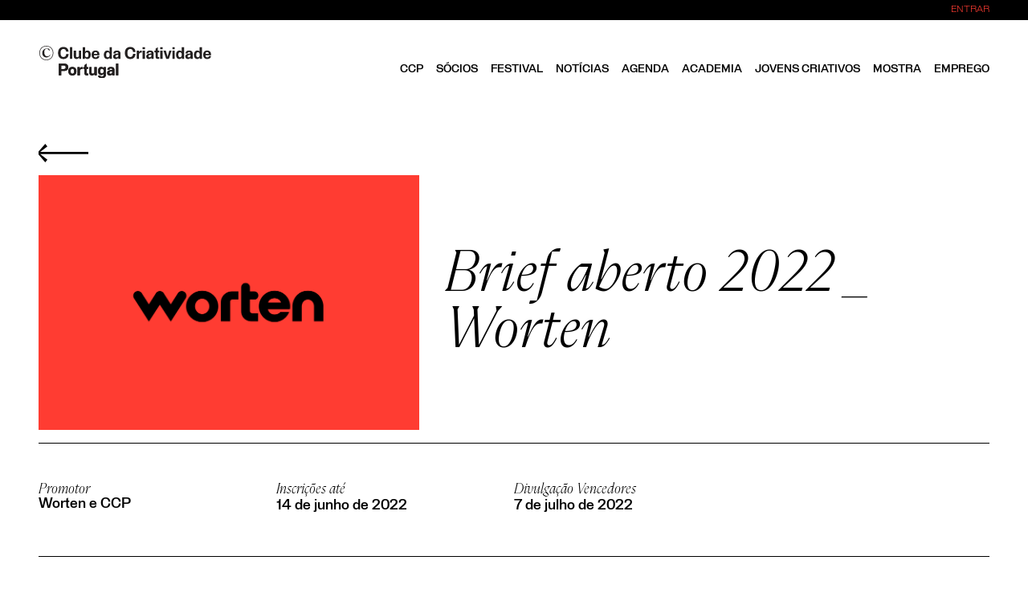

--- FILE ---
content_type: text/html
request_url: https://www.clubedacriatividade.pt/concursos/2022-brief-aberto-worten/
body_size: 17964
content:
<!DOCTYPE html>
<html data-published="2026-01-14 11:16:49" lang="pt">
<head>
<meta charset="utf-8">
<title>Concursos - 2022 Brief aberto Worten</title>
<!--  _                     _ _           _     _ _
	 | |__   ___  _ __   __| | |__   __ _| |__ (_) |_ ___
	 | '_ \ / _ \| '_ \ / _` | '_ \ / _` | '_ \| | __/ __|
	 | |_) | (_) | | | | (_| | | | | (_| | |_) | | |_\__ \
	 |_.__/ \___/|_| |_|\__,_|_| |_|\__,_|_.__/|_|\__|___/
	 Marketing Digital e Desenvolvimento de Websites e Apps por BondHabits - www.bondhabits.com
-->
<base href="https://www.clubedacriatividade.pt/">
<link rel="preconnect" href="https://cdn.bndlyr.com" crossorigin>
<link rel="preconnect" href="https://img.bndlyr.com" crossorigin>
<link rel="preconnect" href="https://fonts.gstatic.com/" crossorigin>
<link rel="dns-prefetch" href="https://www.google-analytics.com/" crossorigin>
<link rel="dns-prefetch" href="https://www.googletagmanager.com/" crossorigin>
<link rel="dns-prefetch" href="https://connect.facebook.net/" crossorigin>
<meta name="robots" content="noarchive">
<meta name="viewport" content="width=device-width, initial-scale=1">
<meta name="keywords" content="O Clube da Criatividade de Portugal é uma organização sem fins que realiza anualmente, desde 1998, o mais prestigiado festival de criatividade em Portugal.">
<meta name="title" content="Concursos - 2022 Brief aberto Worten">
<meta name="description" content="O Clube da Criatividade de Portugal é uma organização sem fins que realiza anualmente, desde 1998, o mais prestigiado festival de criatividade em Portugal.">
<meta property="og:type" content="website" />
<meta property="og:url" content="https://www.clubedacriatividade.pt/concursos/2022-brief-aberto-worten/" />
<meta property="og:title" content="Brief aberto 2022 _  Worten" />
<meta property="og:description" content="O Clube da Criatividade de Portugal é uma organização sem fins que realiza anualmente, desde 1998, o mais prestigiado festival de criatividade em Portugal." />
<meta property="og:image" content="https://cdn.bndlyr.com/nr1dxae7lw/_assets/worten_-sitegif.gif?fit=pad&w=1200&h=630&bg=ffffff" />
<meta property="og:image:width" content="1200" />
<meta property="og:image:height" content="630" />
<meta property="twitter:card" content="summary_large_image" />
<meta property="twitter:url" content="https://www.clubedacriatividade.pt/concursos/2022-brief-aberto-worten/" />
<meta property="twitter:title" content="Brief aberto 2022 _  Worten" />
<meta property="twitter:description" content="O Clube da Criatividade de Portugal é uma organização sem fins que realiza anualmente, desde 1998, o mais prestigiado festival de criatividade em Portugal." />
<link rel="preload" href="https://cdn.bndlyr.com/nr1dxae7lw/_p/styles.css?v=1768384635778" as="style">
<link href="https://cdn.bndlyr.com/nr1dxae7lw/_p/styles.css?v=1768384635778" rel="stylesheet" type="text/css">
<link href="https://cdn.bndlyr.com/nr1dxae7lw/_assets/nxr6hcvxnvnipqslwpkru.png" rel="shortcut icon" type="image/x-icon">
<link rel="canonical" href="https://www.clubedacriatividade.pt/concursos/2022-brief-aberto-worten/" />
<link href="https://cdn.bndlyr.com/nr1dxae7lw/_p/styles.inline.css?v=1768384635778" rel="stylesheet" type="text/css">
<link rel="preload" href="https://cdn.bndlyr.com/nr1dxae7lw/_assets/1751452668774-index.css" as="style">
<link href="https://cdn.bndlyr.com/nr1dxae7lw/_assets/1751452668774-index.css" rel="stylesheet" type="text/css">
<style>
@keyframes bndcreditsAnim { to { visibility: hidden; width: 0px; height: 0px;} }
.bndcredits a {display: inline;}
.bndcredits{font-family: Arial;background: #222;color: #fff;font-size: 12px;padding:4px;opacity:1;position:fixed;bottom:0;left:0;overflow:hidden;z-index:0;animation: bndcreditsAnim 0s ease-in 10ms; animation-fill-mode: forwards;}
</style>
</head>
<body class="bl-screen cyNjk8tyjuS antialiased">
<div id="app" data-bl-target="production" data-bl-hash="1768384635778" data-bl-domain="clubedacriatividade.pt" data-bl-locale="pt" data-bl-project="nr1dxae7lw" data-bl-screen="ccaVLYspfy" data-bl-content="sSwLSjiHwhr5ODEd" ><div data-bl-name="Concursos" data-bl-id="ccaVLYspfy" data-content-id="sSwLSjiHwhr5ODEd" class="bl-root bl-screen" data-reactroot=""><div data-bl-name="container" data-bl-id="csiQ0pE2dKFQVdgs" data-bl-index="0" data-repeater="c3AMfN1vxd5" data-content-id="sSwLSjiHwhr5ODEd" class="bl-section c2UG4al6JmfUGeQm"><div data-bl-name="Section nav" data-bl-id="caGiqvraNKv" data-bl-index="0" data-content-id="sSwLSjiHwhr5ODEd" class="bl-section cKEwsA4np2"><div data-bl-name="entrada" data-bl-id="cGThicZmdbn" data-bl-index="0" data-content-id="sSwLSjiHwhr5ODEd" class="bl-block cyNRrmCR8P"><div data-bl-name="log in" data-bl-id="c3xY5YOk2c3" data-bl-index="0" data-content-id="sSwLSjiHwhr5ODEd" class="bl-block c5Lmdq0JuO"><a data-bl-name="navitem" data-bl-id="cu2tFGR6sgjQhaUd" data-bl-index="0" href="ccp-login/" data-content-id="sSwLSjiHwhr5ODEd" class="bl-block cI7FFG6WuC"><div data-bl-name="Text" data-bl-id="cxypLmZnhc6nuMlJ" data-bl-index="0" data-content-id="sSwLSjiHwhr5ODEd" class="bl-text bl-dyn cMtlatAjqgMWJQ5o"><p>ENTRAR</p></div><div data-bl-name="bottomstroke" data-bl-id="c68ViEAt0UaStUYe" data-bl-index="0" data-content-id="sSwLSjiHwhr5ODEd" class="bl-block cFcKn570mu"></div></a></div></div><div data-bl-name="secnavigation" data-bl-id="c3iewNlUs8W" data-bl-index="0" data-content-id="sSwLSjiHwhr5ODEd" class="bl-section c8YQPClMH4"><div data-bl-name="Block" data-bl-id="ctRVnyAXUuy" data-bl-index="0" data-content-id="sSwLSjiHwhr5ODEd" class="bl-block cjOIoef9J9"><div data-bl-name="max width schriker" data-bl-id="cDhglDY5jd5" data-bl-index="0" data-content-id="sSwLSjiHwhr5ODEd" class="bl-block csaLMsT72Q"><div data-bl-name="left" data-bl-id="cXhCM7mxQKn" data-bl-index="0" data-content-id="sSwLSjiHwhr5ODEd" class="bl-block cXGZo42tPr"><a data-bl-name="logowrapper" data-bl-id="cZTzVhW3ZPj" data-bl-index="0" href="/" data-content-id="sSwLSjiHwhr5ODEd" class="bl-block cC0HutXBn1"><img data-bl-name="logo1" data-bl-id="cxJjlwUXAyz" data-bl-index="0" data-content-id="sSwLSjiHwhr5ODEd" src="https://cdn.bndlyr.com/nr1dxae7lw/_assets/logo-ccp-2023-_-2-linhassvg.svg" alt="2022 Brief aberto Worten" class="bl-image cpdCpH9MSk"/><img data-bl-name="logo2" data-bl-id="cuxSCtghJM" data-bl-index="0" data-content-id="sSwLSjiHwhr5ODEd" src="https://cdn.bndlyr.com/nr1dxae7lw/_assets/n0g8sqvynyn5npds6edmw.png" alt="2022 Brief aberto Worten" class="bl-image cyJTLJNkdAN"/></a></div><div data-bl-name="right" data-bl-id="cxTL5w29RZ" data-bl-index="0" data-content-id="sSwLSjiHwhr5ODEd" class="bl-block cnKY5wmJLFT"><div data-bl-name="navig e1" data-bl-id="cEsqMPDqwXS" data-bl-index="0" data-content-id="sSwLSjiHwhr5ODEd" class="bl-block cRNdhyYv8q"><div data-bl-name="Flex Layout" data-bl-id="cVytAVM0c4M" data-bl-index="0" data-content-id="sSwLSjiHwhr5ODEd" data-repeater="false" class="bl-grid bl-grid-gutter cwBcrXPrfw"><div data-bl-name="Flex items" data-bl-id="cLEY7j9lBKC" data-bl-index="0" data-content-id="sSwLSjiHwhr5ODEd" class="bl-grid-items cEDogh230KE"><div data-bl-name="Flex Item" data-bl-id="cBTqYz1BofT" data-bl-index="0" data-content-id="sSwLSjiHwhr5ODEd" class="bl-grid-cell cmosEzivgDd"><a data-bl-name="nav wrapper" data-bl-id="c6yQPV0klU2" data-bl-index="0" href="sobre-ccp/" data-content-id="sSwLSjiHwhr5ODEd" class="bl-block ciyYxxzF1SV"><div data-bl-name="nav wrapper" data-bl-id="cuwed3dllg" data-bl-index="0" data-content-id="sSwLSjiHwhr5ODEd" class="bl-block c6DTImZGc59"><div data-bl-name="navitem" data-bl-id="c1rFvbO73z2" data-bl-index="0" data-content-id="sSwLSjiHwhr5ODEd" class="bl-block cwUuEm3QBt"><div data-bl-name="Text" data-bl-id="cJ8OBU733Jx" data-bl-index="0" data-content-id="sSwLSjiHwhr5ODEd" class="bl-text bl-dyn cwASZalau7"><p>CCP</p></div><div data-bl-name="bottomstroke" data-bl-id="cbF8tH3kl2R" data-bl-index="0" data-content-id="sSwLSjiHwhr5ODEd" class="bl-block crozZC9ECv"></div></div></div></a><div data-bl-name="nav mobile" data-bl-id="cpS9KXTBdJ" data-bl-index="0" data-content-id="sSwLSjiHwhr5ODEd" class="bl-block cqhO8l1TSEp"><div data-bl-name="nav wrapper" data-bl-id="ccmldbdIx9X" data-bl-index="0" data-content-id="sSwLSjiHwhr5ODEd" class="bl-block c2i45Ex0Ll4"><div data-bl-name="navitem" data-bl-id="ckBcCxRENfL" data-bl-index="0" data-content-id="sSwLSjiHwhr5ODEd" class="bl-block cwUuEm3QBt"><div data-bl-name="Text" data-bl-id="csgOGH8m5HN" data-bl-index="0" data-content-id="sSwLSjiHwhr5ODEd" class="bl-text bl-dyn cwASZalau7"><p>CCP</p></div><div data-bl-name="bottomstroke" data-bl-id="c1OdpMHOt2I" data-bl-index="0" data-content-id="sSwLSjiHwhr5ODEd" class="bl-block crozZC9ECv"></div></div></div></div><div data-bl-name="1subwrapper" data-bl-id="cTyRuqbxoBo" data-bl-index="0" data-content-id="sSwLSjiHwhr5ODEd" class="bl-block cX3p0SI42I"><div data-bl-name="submenu" data-bl-id="cvnWSzegCXq" data-bl-index="0" data-content-id="sSwLSjiHwhr5ODEd" class="bl-block cz86dM4upm"><div data-bl-name="about" data-bl-id="cB3IxpYBACwHveGp" data-bl-index="0" data-content-id="sSwLSjiHwhr5ODEd" data-repeater="false" class="bl-grid bl-grid-gutter cuLqEQjN47vkgAzt"><div data-bl-name="Grid items" data-bl-id="cjS6QPOXrhwVY1Q8" data-bl-index="0" data-content-id="sSwLSjiHwhr5ODEd" class="bl-grid-items cgG5PAXBvHXLv7gL"><a data-bl-name="Grid Item" data-bl-id="cS07P78ODz85tp8U" data-bl-index="0" href="sobre-ccp/#anchor=clube" target="_self" data-content-id="sSwLSjiHwhr5ODEd" class="bl-grid-cell cCx3UpExdiuGxilp"><div data-bl-name="navitem" data-bl-id="cGlDdCNTgRhQIeRS" data-bl-index="0" data-content-id="sSwLSjiHwhr5ODEd" class="bl-block cuQU1vbDw7"><div data-bl-name="Text" data-bl-id="cxFRm3OirFeUQS7c" data-bl-index="0" data-content-id="sSwLSjiHwhr5ODEd" class="bl-text c7kh93kItO"><p>CLUBE<br></p></div><div data-bl-name="bottomstroke" data-bl-id="cfyumCfNuMW6CDoX" data-bl-index="0" data-content-id="sSwLSjiHwhr5ODEd" class="bl-block crozZC9ECv"></div></div></a><a data-bl-name="Grid Item" data-bl-id="cwKZw08mXfdbUEEb" data-bl-index="0" href="sobre-ccp/#anchor=objectivos" target="_self" data-content-id="sSwLSjiHwhr5ODEd" class="bl-grid-cell c7M3pEShvSDeDMa9"><div data-bl-name="navitem" data-bl-id="cbE4fxfmNrvPAfLw" data-bl-index="0" data-content-id="sSwLSjiHwhr5ODEd" class="bl-block cuQU1vbDw7"><div data-bl-name="Text" data-bl-id="ca8C8dVSuKuKl4c6" data-bl-index="0" data-content-id="sSwLSjiHwhr5ODEd" class="bl-text c7kh93kItO"><p>OBJETIVOS<br></p></div><div data-bl-name="bottomstroke" data-bl-id="czqwnKcopFhbCGiy" data-bl-index="0" data-content-id="sSwLSjiHwhr5ODEd" class="bl-block crozZC9ECv"></div></div></a><a data-bl-name="Grid Item" data-bl-id="czOcFmYAlW935LUc" data-bl-index="0" href="sobre-ccp/#anchor=estatutos" target="_self" data-content-id="sSwLSjiHwhr5ODEd" class="bl-grid-cell c4efUHCnNfmzdzdv"><div data-bl-name="navitem" data-bl-id="cFP4ULQ7EydSY2y9" data-bl-index="0" data-content-id="sSwLSjiHwhr5ODEd" class="bl-block cuQU1vbDw7"><div data-bl-name="Text" data-bl-id="csHuBeTXJwZMgrWA" data-bl-index="0" data-content-id="sSwLSjiHwhr5ODEd" class="bl-text c7kh93kItO"><p>ESTATUTOS<br></p></div><div data-bl-name="bottomstroke" data-bl-id="cHrJJZWCxjupqbf6" data-bl-index="0" data-content-id="sSwLSjiHwhr5ODEd" class="bl-block crozZC9ECv"></div></div></a><a data-bl-name="Grid Item" data-bl-id="cRtzNzdfkA3dFK8u" data-bl-index="0" href="sobre-ccp/#anchor=direcao" target="_self" data-content-id="sSwLSjiHwhr5ODEd" class="bl-grid-cell chVcAKjqI5NrBCLe"><div data-bl-name="navitem" data-bl-id="cQTELuyLuyLVhcAR" data-bl-index="0" data-content-id="sSwLSjiHwhr5ODEd" class="bl-block cuQU1vbDw7"><div data-bl-name="Text" data-bl-id="cubuVo1JDpVIQEIE" data-bl-index="0" data-content-id="sSwLSjiHwhr5ODEd" class="bl-text c7kh93kItO"><p>DIREÇÃO<br></p></div><div data-bl-name="bottomstroke" data-bl-id="cGQCtqPnDSysJO2Y" data-bl-index="0" data-content-id="sSwLSjiHwhr5ODEd" class="bl-block crozZC9ECv"></div></div></a><a data-bl-name="Grid Item" data-bl-id="csCsLQn4OK4fLIPD" data-bl-index="0" href="sobre-ccp/#anchor=equipa" target="_self" data-content-id="sSwLSjiHwhr5ODEd" class="bl-grid-cell cQunkRIV3qFZ3iKD"><div data-bl-name="navitem" data-bl-id="cN9zklbH1HbDFdhL" data-bl-index="0" data-content-id="sSwLSjiHwhr5ODEd" class="bl-block cuQU1vbDw7"><div data-bl-name="Text" data-bl-id="cdEk7yXpCDS8xM3A" data-bl-index="0" data-content-id="sSwLSjiHwhr5ODEd" class="bl-text c7kh93kItO"><p>EQUIPA</p></div><div data-bl-name="bottomstroke" data-bl-id="ct2fdXe98nE3U4g7" data-bl-index="0" data-content-id="sSwLSjiHwhr5ODEd" class="bl-block crozZC9ECv"></div></div></a><a data-bl-name="Grid Item" data-bl-id="cL8hNrNzaJFY6G2y" data-bl-index="0" href="sobre-ccp/#anchor=assembleia" target="_self" data-content-id="sSwLSjiHwhr5ODEd" class="bl-grid-cell cXFhepWilwQh3xRS"><div data-bl-name="navitem" data-bl-id="cQKnwSTD3nFgWp4j" data-bl-index="0" data-content-id="sSwLSjiHwhr5ODEd" class="bl-block cuQU1vbDw7"><div data-bl-name="Text" data-bl-id="cqPDCApcKnEi7Bl8" data-bl-index="0" data-content-id="sSwLSjiHwhr5ODEd" class="bl-text c7kh93kItO"><p>ASSEMBLEIA GERAL</p></div><div data-bl-name="bottomstroke" data-bl-id="cCpcQLISIhu69RQu" data-bl-index="0" data-content-id="sSwLSjiHwhr5ODEd" class="bl-block crozZC9ECv"></div></div></a><a data-bl-name="Grid Item" data-bl-id="cuX64a7WgFaqwih2" data-bl-index="0" href="sobre-ccp/#anchor=conselho" target="_self" data-content-id="sSwLSjiHwhr5ODEd" class="bl-grid-cell cS14FwN6vPGTb5ik"><div data-bl-name="navitem" data-bl-id="cj32cUtFvuldLcQy" data-bl-index="0" data-content-id="sSwLSjiHwhr5ODEd" class="bl-block cuQU1vbDw7"><div data-bl-name="Text" data-bl-id="cWduMjI6GVQukbZk" data-bl-index="0" data-content-id="sSwLSjiHwhr5ODEd" class="bl-text c7kh93kItO"><p>CONSELHO FISCAL</p></div><div data-bl-name="bottomstroke" data-bl-id="cT3wD5rVfCVipXOA" data-bl-index="0" data-content-id="sSwLSjiHwhr5ODEd" class="bl-block crozZC9ECv"></div></div></a><a data-bl-name="Grid Item" data-bl-id="cWxy9dBLnI91EiQ1" data-bl-index="0" href="sobre-ccp/#anchor=biblioteca" target="_self" data-content-id="sSwLSjiHwhr5ODEd" class="bl-grid-cell cV9mQh8TPgRFNuAY"><div data-bl-name="navitem" data-bl-id="cJfYF0aWZfBsuade" data-bl-index="0" data-content-id="sSwLSjiHwhr5ODEd" class="bl-block cuQU1vbDw7"><div data-bl-name="Text" data-bl-id="c4Pjjuus8zAmGki5" data-bl-index="0" data-content-id="sSwLSjiHwhr5ODEd" class="bl-text c7kh93kItO"><p>Biblioteca CCP</p></div><div data-bl-name="bottomstroke" data-bl-id="c2se5FHITlxQGxqt" data-bl-index="0" data-content-id="sSwLSjiHwhr5ODEd" class="bl-block crozZC9ECv"></div></div></a><a data-bl-name="Grid Item" data-bl-id="cdsdc4FABTU7ppi3" data-bl-index="0" href="sobre-ccp/#anchor=parceiros" target="_self" data-content-id="sSwLSjiHwhr5ODEd" class="bl-grid-cell cWGdCMFInva9ddLe"><div data-bl-name="navitem" data-bl-id="cG3Kr4EMu3rdWOcw" data-bl-index="0" data-content-id="sSwLSjiHwhr5ODEd" class="bl-block cuQU1vbDw7"><div data-bl-name="Text" data-bl-id="cosdoyfUjMW3uOim" data-bl-index="0" data-content-id="sSwLSjiHwhr5ODEd" class="bl-text c7kh93kItO"><p>PARCEIROS</p></div><div data-bl-name="bottomstroke" data-bl-id="cPdsjhlMcF8wijtw" data-bl-index="0" data-content-id="sSwLSjiHwhr5ODEd" class="bl-block crozZC9ECv"></div></div></a><a data-bl-name="Grid Item" data-bl-id="cg3drSz3n4AwhC8R" data-bl-index="0" href="sobre-ccp/#anchor=empreendedorismo" target="_self" data-content-id="sSwLSjiHwhr5ODEd" class="bl-grid-cell cx18iXS3vWAf367c"><div data-bl-name="navitem" data-bl-id="c3SJpmI7vn8Mh1fp" data-bl-index="0" data-content-id="sSwLSjiHwhr5ODEd" class="bl-block cuQU1vbDw7"><div data-bl-name="Text" data-bl-id="cZYcm4aT1aS34LXx" data-bl-index="0" data-content-id="sSwLSjiHwhr5ODEd" class="bl-text c7kh93kItO"><p>Empreendedorismo Criativo de Lisboa</p></div><div data-bl-name="bottomstroke" data-bl-id="cdyjJS5lqD4hiIKk" data-bl-index="0" data-content-id="sSwLSjiHwhr5ODEd" class="bl-block crozZC9ECv"></div></div></a></div></div></div></div></div><div data-bl-name="Flex Item" data-bl-id="c2sizVRtBN" data-bl-index="0" data-content-id="sSwLSjiHwhr5ODEd" class="bl-grid-cell cES7TxhIlG6"><div data-bl-name="nav wrapper" data-bl-id="cTiN3N7LwA3" data-bl-index="0" data-content-id="sSwLSjiHwhr5ODEd" class="bl-block c8BmGVmD8l2"><div data-bl-name="nav wrapper" data-bl-id="cd4SUnu0F6k" data-bl-index="0" data-content-id="sSwLSjiHwhr5ODEd" class="bl-block cu4M1fZlofZ"><div data-bl-name="navitem" data-bl-id="cFEtsXQxpuh" data-bl-index="0" data-content-id="sSwLSjiHwhr5ODEd" class="bl-block cwUuEm3QBt"><div data-bl-name="Text" data-bl-id="cdiD7v42NRQ" data-bl-index="0" data-content-id="sSwLSjiHwhr5ODEd" class="bl-text bl-dyn cwASZalau7"><p>SÓCIOS</p></div><div data-bl-name="bottomstroke" data-bl-id="cd3ES97Wod5" data-bl-index="0" data-content-id="sSwLSjiHwhr5ODEd" class="bl-block crozZC9ECv"></div></div></div></div><div data-bl-name="nav mobile" data-bl-id="cPEQbU59C0sp" data-bl-index="0" data-content-id="sSwLSjiHwhr5ODEd" class="bl-block c9FDvNiSy99Q"><div data-bl-name="nav wrapper" data-bl-id="cIamIROa2GuX" data-bl-index="0" data-content-id="sSwLSjiHwhr5ODEd" class="bl-block cUI9P8Q3xQpH"><div data-bl-name="navitem" data-bl-id="cPEdPnDYGurA" data-bl-index="0" data-content-id="sSwLSjiHwhr5ODEd" class="bl-block cwUuEm3QBt"><div data-bl-name="Text" data-bl-id="c0JxuvSFdir3" data-bl-index="0" data-content-id="sSwLSjiHwhr5ODEd" class="bl-text bl-dyn cwASZalau7"><p>SÓCIO<br></p></div><div data-bl-name="bottomstroke" data-bl-id="cvil3GRe3nly" data-bl-index="0" data-content-id="sSwLSjiHwhr5ODEd" class="bl-block crozZC9ECv"></div></div></div></div><div data-bl-name="1subwrapper" data-bl-id="cM1yJuMq9Stg" data-bl-index="0" data-content-id="sSwLSjiHwhr5ODEd" class="bl-block cN0J5Ehudv4r"><div data-bl-name="submenu" data-bl-id="ccAaT5osEEc5" data-bl-index="0" data-content-id="sSwLSjiHwhr5ODEd" class="bl-block cDuHC6ubHEeq"><div data-bl-name="ccp" data-bl-id="cPSNFO12QAq9" data-bl-index="0" data-content-id="sSwLSjiHwhr5ODEd" data-repeater="ceC31AeavbRP" class="bl-grid bl-grid-gutter cutHwy1iR0ly"><div data-bl-name="Grid items" data-bl-id="cKOweZFWWb0x" data-bl-index="0" data-repeater="ceC31AeavbRP" class="bl-grid-items bl-grid-gutter cmmu8zlGjht1"><div data-bl-name="Grid Item" data-bl-id="c9jBfvbHqtk8" data-bl-index="0" data-repeater="ceC31AeavbRP" data-content-id="n9KaeLAALd" class="bl-grid-cell cY4d05eIuPqZ"><div data-bl-name="ccp" data-bl-id="cq9H9CYT9XW9" data-bl-index="0" data-content-id="n9KaeLAALd" class="bl-block cZ6Hu6dGSHjz"></div></div><div data-bl-name="Grid Item" data-bl-id="c9jBfvbHqtk8" data-bl-index="1" data-repeater="ceC31AeavbRP" data-content-id="nlYXGuYljy" class="bl-grid-cell cY4d05eIuPqZ"><div data-bl-name="ccp" data-bl-id="cq9H9CYT9XW9" data-bl-index="1" data-content-id="nlYXGuYljy" class="bl-block cZ6Hu6dGSHjz"><a data-bl-name="navitem-sersocio" data-bl-id="c3hYlZ5NiR4l" data-bl-index="1" href="tornar-socios/" data-content-id="nlYXGuYljy" class="bl-block cuQU1vbDw7"><div data-bl-name="Text" data-bl-id="co6lMRRnhIRy" data-bl-index="1" data-content-id="nlYXGuYljy" class="bl-text bl-dyn c7kh93kItO">SER SÓCIO</div><div data-bl-name="bottomstroke2" data-bl-id="cTQZsyTbA7id" data-bl-index="1" data-content-id="nlYXGuYljy" class="bl-block cz378kldsu"></div></a></div></div><div data-bl-name="Grid Item" data-bl-id="c9jBfvbHqtk8" data-bl-index="2" data-repeater="ceC31AeavbRP" data-content-id="nV5SkOtQuC" class="bl-grid-cell cY4d05eIuPqZ"><div data-bl-name="ccp" data-bl-id="cq9H9CYT9XW9" data-bl-index="2" data-content-id="nV5SkOtQuC" class="bl-block cZ6Hu6dGSHjz"><a data-bl-name="navitem-diretorio" data-bl-id="c9LihhZMc0e5" data-bl-index="2" href="diretorio/" data-content-id="nV5SkOtQuC" class="bl-block cuQU1vbDw7"><div data-bl-name="Text" data-bl-id="c7KXhSAcrYdK" data-bl-index="2" data-content-id="nV5SkOtQuC" class="bl-text bl-dyn c7kh93kItO">DIRETÓRIO</div><div data-bl-name="bottomstroke" data-bl-id="cuQNuPdLF7rx" data-bl-index="2" data-content-id="nV5SkOtQuC" class="bl-block cz378kldsu"></div></a></div></div><div data-bl-name="Grid Item" data-bl-id="c9jBfvbHqtk8" data-bl-index="3" data-repeater="ceC31AeavbRP" data-content-id="nj6duUVGuT" class="bl-grid-cell cY4d05eIuPqZ"><div data-bl-name="ccp" data-bl-id="cq9H9CYT9XW9" data-bl-index="3" data-content-id="nj6duUVGuT" class="bl-block cZ6Hu6dGSHjz"><a data-bl-name="navitem-diretorio" data-bl-id="cwGnlyr3el" data-bl-index="3" href="vantagens/" data-content-id="nj6duUVGuT" class="bl-block cuQU1vbDw7"><div data-bl-name="Text" data-bl-id="cUeBe41bGet" data-bl-index="3" data-content-id="nj6duUVGuT" class="bl-text bl-dyn c7kh93kItO">VANTAGENS</div><div data-bl-name="bottomstroke" data-bl-id="cWlOBKosruk" data-bl-index="3" data-content-id="nj6duUVGuT" class="bl-block cz378kldsu"></div></a></div></div></div></div><div data-bl-name="ccp" data-bl-id="cDAdlZr7A2dT2dVL" data-bl-index="0" data-content-id="sSwLSjiHwhr5ODEd" data-repeater="caiuluBjIG55dGAy" class="bl-grid bl-grid-gutter c2Vx7jukuBoMsAOt"><div data-bl-name="Grid items" data-bl-id="cgETpCkFSuvVWyd0" data-bl-index="0" data-repeater="caiuluBjIG55dGAy" class="bl-grid-items bl-grid-gutter cMQRtUd4av7u4CdW"><div data-bl-name="Grid Item" data-bl-id="cwE8Nkj1K9DsBsJc" data-bl-index="0" data-repeater="caiuluBjIG55dGAy" data-content-id="shL1ZDxyr3qW25i9" class="bl-grid-cell cF2vesLXLqL26xFW"><div data-bl-name="ccp" data-bl-id="c1HUg1mKRAjr6N3H" data-bl-index="0" data-content-id="shL1ZDxyr3qW25i9" class="bl-block c7pPSFi9GtlRhfzW"><a data-bl-name="navitem-about" data-bl-id="c02NB9PEyqw4odgE" data-bl-index="0" href="folha-em-branco/folha-em-branco-2024/" data-content-id="shL1ZDxyr3qW25i9" class="bl-block cuQU1vbDw7"><div data-bl-name="Text" data-bl-id="cTuKgd9yvuoe22cJ" data-bl-index="0" data-content-id="shL1ZDxyr3qW25i9" class="bl-text bl-dyn c7kh93kItO">Folha em Branco</div><div data-bl-name="bottomstroke" data-bl-id="cbx2rl2beZQ2MbrH" data-bl-index="0" data-content-id="shL1ZDxyr3qW25i9" class="bl-block cz378kldsu"></div></a></div></div></div></div></div></div></div><div data-bl-name="Flex Item" data-bl-id="cM4TvMnkbUn" data-bl-index="0" data-content-id="sSwLSjiHwhr5ODEd" class="bl-grid-cell cXJmHtdu1IW"><div data-bl-name="nav wrapper" data-bl-id="cFlZ6EUxRR" data-bl-index="0" data-content-id="sSwLSjiHwhr5ODEd" class="bl-block cwncURIvQjV"><div data-bl-name="navitem" data-bl-id="cn6A0ULS7B9" data-bl-index="0" data-content-id="sSwLSjiHwhr5ODEd" class="bl-block cwUuEm3QBt"><div data-bl-name="Text" data-bl-id="clOhzomHvEA" data-bl-index="0" data-content-id="sSwLSjiHwhr5ODEd" class="bl-text bl-dyn cwASZalau7"><p>FESTIVAL</p></div><div data-bl-name="bottomstroke" data-bl-id="cgeZfuroEwH" data-bl-index="0" data-content-id="sSwLSjiHwhr5ODEd" class="bl-block crozZC9ECv"></div></div></div><div data-bl-name="nav mobile" data-bl-id="cEwZ9u5ZaH" data-bl-index="0" data-content-id="sSwLSjiHwhr5ODEd" class="bl-block cLW0uJIsWth"><div data-bl-name="nav wrapper" data-bl-id="cjAQzKa6Li" data-bl-index="0" data-content-id="sSwLSjiHwhr5ODEd" class="bl-block cGNMwEGSD07"><div data-bl-name="navitem" data-bl-id="cF40tnG8CEN" data-bl-index="0" data-content-id="sSwLSjiHwhr5ODEd" class="bl-block cwUuEm3QBt"><div data-bl-name="Text" data-bl-id="cByluJ17e1h" data-bl-index="0" data-content-id="sSwLSjiHwhr5ODEd" class="bl-text bl-dyn cwASZalau7"><p>FESTIVAL</p></div><div data-bl-name="bottomstroke" data-bl-id="crSrJjci1KH" data-bl-index="0" data-content-id="sSwLSjiHwhr5ODEd" class="bl-block crozZC9ECv"></div></div></div></div><div data-bl-name="subwrapper" data-bl-id="c8oQleId2Q" data-bl-index="0" data-content-id="sSwLSjiHwhr5ODEd" class="bl-block caUu1zXckUV"><div data-bl-name="submenu" data-bl-id="cNY8YWqzReu" data-bl-index="0" data-content-id="sSwLSjiHwhr5ODEd" class="bl-block csz0Qs7qvYG"><div data-bl-name="FESTIVAL" data-bl-id="cjgD8F19jJ" data-bl-index="0" data-content-id="sSwLSjiHwhr5ODEd" data-repeater="cIPpR6ru9C2" class="bl-grid bl-grid-gutter cRIYXF2SEiy"><div data-bl-name="Grid items" data-bl-id="cWUXJz6SKNI" data-bl-index="0" data-repeater="cIPpR6ru9C2" class="bl-grid-items bl-grid-gutter c9tKDTq0jy0"><div data-bl-name="Grid Item" data-bl-id="cHy7nThzD3q" data-bl-index="0" data-repeater="cIPpR6ru9C2" data-content-id="n6sJA3hC1Q" class="bl-grid-cell cCjMqxnBPBl"><div data-bl-name="festival" data-bl-id="cxzYuzl9dkM" data-bl-index="0" data-content-id="n6sJA3hC1Q" class="bl-block cQ1hrtaLULG"><a data-bl-name="navitem-programa" data-bl-id="c4l3Auv3tQs" data-bl-index="0" href="edicao-festival-ccp/2026/" data-content-id="n6sJA3hC1Q" class="bl-block cuQU1vbDw7"><div data-bl-name="Text" data-bl-id="cqSZxDNDAoX" data-bl-index="0" data-content-id="n6sJA3hC1Q" class="bl-text bl-dyn c7kh93kItO">EDIÇÃO ATUAL</div><div data-bl-name="bottomstroke" data-bl-id="c6qjlqS91Rh" data-bl-index="0" data-content-id="n6sJA3hC1Q" class="bl-block cz378kldsu"></div></a></div></div><div data-bl-name="Grid Item" data-bl-id="cHy7nThzD3q" data-bl-index="1" data-repeater="cIPpR6ru9C2" data-content-id="nmEHvzYVpA" class="bl-grid-cell cCjMqxnBPBl"><div data-bl-name="festival" data-bl-id="cxzYuzl9dkM" data-bl-index="1" data-content-id="nmEHvzYVpA" class="bl-block cQ1hrtaLULG"><a data-bl-name="navitem-passadas" data-bl-id="c59TZIsqH83ISHTn" data-bl-index="1" href="edicoes-ccp/" data-content-id="nmEHvzYVpA" class="bl-block cuQU1vbDw7"><div data-bl-name="Text" data-bl-id="cgWenffBM9zczeQ9" data-bl-index="1" data-content-id="nmEHvzYVpA" class="bl-text bl-dyn c7kh93kItO">EDICÕES PASSADAS</div><div data-bl-name="bottomstroke" data-bl-id="c9Perr7EIodlmiJq" data-bl-index="1" data-content-id="nmEHvzYVpA" class="bl-block cz378kldsu"></div></a></div></div><div data-bl-name="Grid Item" data-bl-id="cHy7nThzD3q" data-bl-index="2" data-repeater="cIPpR6ru9C2" data-content-id="s5ead7ac27H7Q34J" class="bl-grid-cell cCjMqxnBPBl"><div data-bl-name="festival" data-bl-id="cxzYuzl9dkM" data-bl-index="2" data-content-id="s5ead7ac27H7Q34J" class="bl-block cQ1hrtaLULG"><div data-bl-name="navitem-premios" data-bl-id="cAqVZJBllVC" data-bl-index="2" data-content-id="s5ead7ac27H7Q34J" class="bl-block cuQU1vbDw7"><div data-bl-name="Text" data-bl-id="cZiXEVdBp0eM" data-bl-index="2" data-content-id="s5ead7ac27H7Q34J" class="bl-text bl-dyn c7kh93kItO">Anuários CCP</div><div data-bl-name="bottomstroke" data-bl-id="cBEPrwnx55k4" data-bl-index="2" data-content-id="s5ead7ac27H7Q34J" class="bl-block cz378kldsu"></div></div></div></div><div data-bl-name="Grid Item" data-bl-id="cHy7nThzD3q" data-bl-index="3" data-repeater="cIPpR6ru9C2" data-content-id="nk7MKFYVjl" class="bl-grid-cell cCjMqxnBPBl"><div data-bl-name="festival" data-bl-id="cxzYuzl9dkM" data-bl-index="3" data-content-id="nk7MKFYVjl" class="bl-block cQ1hrtaLULG"><a data-bl-name="navitem-trabalhos" data-bl-id="c4bC6rJ4JO" data-bl-index="3" href="ilustra33/ilustra-2025/" data-content-id="nk7MKFYVjl" class="bl-block cWNC55PvZK"><div data-bl-name="Text" data-bl-id="cJ8ez4Jo7Bb" data-bl-index="3" data-content-id="nk7MKFYVjl" class="bl-text bl-dyn c7kh93kItO">ILUSTRA33</div><div data-bl-name="bottomstroke4" data-bl-id="crENQuYn7Vl" data-bl-index="3" data-content-id="nk7MKFYVjl" class="bl-block cz378kldsu"></div></a></div></div></div></div></div></div></div><div data-bl-name="Flex Item" data-bl-id="cduv5nwHVj" data-bl-index="0" data-content-id="sSwLSjiHwhr5ODEd" class="bl-grid-cell cZM4S6YB5ii"><a data-bl-name="nav wrapper" data-bl-id="c3cV8MvwT4m" data-bl-index="0" href="lista-de-noticias/" data-content-id="sSwLSjiHwhr5ODEd" class="bl-block c2cbtwxmS1s"><div data-bl-name="navitem" data-bl-id="cvmsgTmGldZ" data-bl-index="0" data-content-id="sSwLSjiHwhr5ODEd" class="bl-block cwUuEm3QBt"><div data-bl-name="Text" data-bl-id="chEuZy1FkLp" data-bl-index="0" data-content-id="sSwLSjiHwhr5ODEd" class="bl-text bl-dyn cwASZalau7"><p>NOTÍCIAS</p></div><div data-bl-name="bottomstroke" data-bl-id="ce1bz3DvSWN" data-bl-index="0" data-content-id="sSwLSjiHwhr5ODEd" class="bl-block crozZC9ECv"></div></div></a></div><div data-bl-name="Flex Item" data-bl-id="cBrc0nbBV4" data-bl-index="0" data-content-id="sSwLSjiHwhr5ODEd" class="bl-grid-cell cAwmJcfucdR"><a data-bl-name="nav wrapper" data-bl-id="c2utyXQYnCA" data-bl-index="0" href="agenda-ccp/" data-content-id="sSwLSjiHwhr5ODEd" class="bl-block clZwdFN61fS"><div data-bl-name="navitem" data-bl-id="cm1O6rWcG3R" data-bl-index="0" data-content-id="sSwLSjiHwhr5ODEd" class="bl-block cwUuEm3QBt"><div data-bl-name="Text" data-bl-id="cFrpb7qSznW" data-bl-index="0" data-content-id="sSwLSjiHwhr5ODEd" class="bl-text bl-dyn cwASZalau7"><p>AGENDA</p></div><div data-bl-name="bottomstroke" data-bl-id="cLW8lxw1Juy" data-bl-index="0" data-content-id="sSwLSjiHwhr5ODEd" class="bl-block crozZC9ECv"></div></div></a></div><div data-bl-name="Flex Item" data-bl-id="cbtNIZUHm4" data-bl-index="0" data-content-id="sSwLSjiHwhr5ODEd" class="bl-grid-cell c1VGXmEfatL"><a data-bl-name="nav wrapper" data-bl-id="ckgWOE31OZm" data-bl-index="0" href="academia-lista/" data-content-id="sSwLSjiHwhr5ODEd" class="bl-block cKCakjR7jWc"><div data-bl-name="navitem" data-bl-id="cdRsdcmmHpf" data-bl-index="0" data-content-id="sSwLSjiHwhr5ODEd" class="bl-block cwUuEm3QBt"><div data-bl-name="Text" data-bl-id="cm0XsezgstU" data-bl-index="0" data-content-id="sSwLSjiHwhr5ODEd" class="bl-text bl-dyn cwASZalau7"><p>ACADEMIA</p></div><div data-bl-name="bottomstroke" data-bl-id="cs38WWIKuk9" data-bl-index="0" data-content-id="sSwLSjiHwhr5ODEd" class="bl-block crozZC9ECv"></div></div></a></div><div data-bl-name="Flex Item" data-bl-id="cJDqyypajx" data-bl-index="0" data-content-id="sSwLSjiHwhr5ODEd" class="bl-grid-cell cdOqbwnSL8W"><a data-bl-name="nav wrapper" data-bl-id="cTkoxuL0O9l" data-bl-index="0" href="jovens-criativos/" data-content-id="sSwLSjiHwhr5ODEd" class="bl-block cTCdxIjxGyZ"><div data-bl-name="navitem" data-bl-id="chAPWQHZugH" data-bl-index="0" data-content-id="sSwLSjiHwhr5ODEd" class="bl-block cwUuEm3QBt"><div data-bl-name="Text" data-bl-id="cEsdNdsM8L8" data-bl-index="0" data-content-id="sSwLSjiHwhr5ODEd" class="bl-text bl-dyn cwASZalau7"><p>JOVENS CRIATIVOS<br></p></div><div data-bl-name="bottomstroke" data-bl-id="cucQV0b5MWr" data-bl-index="0" data-content-id="sSwLSjiHwhr5ODEd" class="bl-block crozZC9ECv"></div></div></a></div><div data-bl-name="Flex Item" data-bl-id="ctLguQHqhyRNV2ep" data-bl-index="0" data-content-id="sSwLSjiHwhr5ODEd" class="bl-grid-cell cVbXKRXXhxh1wvDk"><a data-bl-name="nav wrapper" data-bl-id="cYvGgiEL1yWUXdN2" data-bl-index="0" href="mostra/" data-content-id="sSwLSjiHwhr5ODEd" class="bl-block cwk6OWUb1BYDYL04"><div data-bl-name="navitem" data-bl-id="c0GpMX9O4DRgzgOu" data-bl-index="0" data-content-id="sSwLSjiHwhr5ODEd" class="bl-block cwUuEm3QBt"><div data-bl-name="Text" data-bl-id="cDBb54HuvYPfEPdm" data-bl-index="0" data-content-id="sSwLSjiHwhr5ODEd" class="bl-text bl-dyn cwASZalau7"><p>MOSTRA</p></div><div data-bl-name="bottomstroke" data-bl-id="c32G238VudSAO8bC" data-bl-index="0" data-content-id="sSwLSjiHwhr5ODEd" class="bl-block crozZC9ECv"></div></div></a></div><div data-bl-name="Flex Item" data-bl-id="cryuOTA4COFBzCFN" data-bl-index="0" data-content-id="sSwLSjiHwhr5ODEd" class="bl-grid-cell c3rPkuBfxEXCyfGD"><a data-bl-name="nav wrapper" data-bl-id="cEbsMGN4TrG9XFzh" data-bl-index="0" href="emprego/" data-content-id="sSwLSjiHwhr5ODEd" class="bl-block ckKnePP6bhA3RV43"><div data-bl-name="navitem" data-bl-id="ckO9lbn8hjkhdOXO" data-bl-index="0" data-content-id="sSwLSjiHwhr5ODEd" class="bl-block cwUuEm3QBt"><div data-bl-name="Text" data-bl-id="cvdsLBMGbLqdXuGo" data-bl-index="0" data-content-id="sSwLSjiHwhr5ODEd" class="bl-text bl-dyn cwASZalau7"><p>EMPREGO</p></div><div data-bl-name="bottomstroke" data-bl-id="cFyIgQa6uEzhH4OC" data-bl-index="0" data-content-id="sSwLSjiHwhr5ODEd" class="bl-block crozZC9ECv"></div></div></a></div></div></div></div><div data-bl-name="hamburguer" data-bl-id="c1eBfo0wPdo" data-bl-index="0" data-content-id="sSwLSjiHwhr5ODEd" class="bl-block c4IkAHwD9M"></div></div></div></div></div></div><div data-bl-name="Block" data-bl-id="ciwP8uDFR4iWsJhO" data-bl-index="0" data-content-id="sSwLSjiHwhr5ODEd" class="bl-block cSqj8H7eduIlhfzQ"></div><div data-bl-name="content" data-bl-id="ch5Wxx8dgc" data-bl-index="0" data-content-id="sSwLSjiHwhr5ODEd" class="bl-section cUJLkbdIFES"><div data-bl-name="back" data-bl-id="cTcdu0r0Oe" data-bl-index="0" data-content-id="sSwLSjiHwhr5ODEd" class="bl-block cmZAtKdR35i"><div data-bl-name="title" data-bl-id="c5671XVccmg" data-bl-index="0" data-content-id="sSwLSjiHwhr5ODEd" class="bl-block czzhohsF8QT"><img data-bl-name="Image" data-bl-id="cGxZbvT35l" data-bl-index="0" data-content-id="sSwLSjiHwhr5ODEd" src="https://cdn.bndlyr.com/nr1dxae7lw/_assets/nft7xc4jh4n6podrkopd0.svg" alt="2022 Brief aberto Worten" class="bl-image cEVJFuIs7bW"/></div></div><div data-bl-name="max width concurso" data-bl-id="c6qBdllWOw" data-bl-index="0" data-content-id="sSwLSjiHwhr5ODEd" class="bl-block cM36dgF9UdO"><div data-bl-name="hero" data-bl-id="cIqPGNMNhWK" data-bl-index="0" data-content-id="sSwLSjiHwhr5ODEd" class="bl-block cmlglX0Nb4y"><div data-bl-name="image wrapper" data-bl-id="cdHSx3V8Kko" data-bl-index="0" data-content-id="sSwLSjiHwhr5ODEd" class="bl-block cDserRLPfhG"><div data-bl-name="Block" data-bl-id="c5dB8caRoXR" data-bl-index="0" data-content-id="sSwLSjiHwhr5ODEd" class="bl-block cqS9py7THA"><img data-bl-name="Image " data-bl-id="cwjWeUf8Rku" data-bl-index="0" data-content-id="sSwLSjiHwhr5ODEd" src="https://cdn.bndlyr.com/nr1dxae7lw/_assets/worten_-sitegif.gif" alt="2022 Brief aberto Worten" class="bl-image bl-dyn cs1ed901Tnf"/></div></div><div data-bl-name="Block" data-bl-id="ccOYwIXPk9B4" data-bl-index="0" data-content-id="sSwLSjiHwhr5ODEd" class="bl-block cFCMfeGpUCEI"><div data-bl-name="title" data-bl-id="c3udqv18mdza" data-bl-index="0" data-content-id="sSwLSjiHwhr5ODEd" class="bl-block cbuSLiruqnvz"><div data-bl-name="Text" data-bl-id="cH7ytPYUPp4t" data-bl-index="0" data-content-id="sSwLSjiHwhr5ODEd" class="bl-text bl-dyn cQqB7mlzIV5U">Brief aberto 2022 _ Worten</div></div></div></div><div data-bl-name="dates" data-bl-id="czcb213CXYlm" data-bl-index="0" data-content-id="sSwLSjiHwhr5ODEd" class="bl-block cJsNdV3rcTsQ"><div data-bl-name="Block" data-bl-id="cnpSSwygSJ5v" data-bl-index="0" data-content-id="sSwLSjiHwhr5ODEd" class="bl-block cI4Aj6hAomIo"></div><div data-bl-name="Flex Layout" data-bl-id="cuIOWoupKpC7" data-bl-index="0" data-content-id="sSwLSjiHwhr5ODEd" data-repeater="false" class="bl-grid bl-grid-gutter ce7DrDBlaTkD"><div data-bl-name="Flex items" data-bl-id="cB7P0CiXswYi" data-bl-index="0" data-content-id="sSwLSjiHwhr5ODEd" class="bl-grid-items ctdei7f7YXxY"><div data-bl-name="Flex Item" data-bl-id="cwCxtPcDw4Nu" data-bl-index="0" data-content-id="sSwLSjiHwhr5ODEd" class="bl-grid-cell cAKoiU7lQTHB"><div data-bl-name="date begining" data-bl-id="coMKteVsQufz" data-bl-index="0" data-content-id="sSwLSjiHwhr5ODEd" class="bl-block cIuXde2NuPlx"><div data-bl-name="title" data-bl-id="ch1GktLyulki" data-bl-index="0" data-content-id="sSwLSjiHwhr5ODEd" class="bl-block cjh41uuGD5uj"><div data-bl-name="Text" data-bl-id="c2vgeDsmSiJj" data-bl-index="0" data-content-id="sSwLSjiHwhr5ODEd" class="bl-text bl-dyn cGHYw63uGbc6"><p>Promotor<br></p></div></div><div data-bl-name="tipo de concurso" data-bl-id="cu5wdBpaACP5" data-bl-index="0" data-content-id="sSwLSjiHwhr5ODEd" class="bl-block cPjmCruoVHaq"><div data-bl-name="Text" data-bl-id="cT5pskQAlq6r" data-bl-index="0" data-content-id="sSwLSjiHwhr5ODEd" class="bl-text bl-dyn c2OKaS2xuLqd">Worten e CCP</div></div></div></div><div data-bl-name="Flex Item" data-bl-id="cu0lenBo8IL6" data-bl-index="0" data-content-id="sSwLSjiHwhr5ODEd" class="bl-grid-cell cJyLuVYdCip7"><div data-bl-name="date till" data-bl-id="cd0d6kRkoVJz" data-bl-index="0" data-content-id="sSwLSjiHwhr5ODEd" class="bl-block cFG3EZ7AkRgu"><div data-bl-name="title" data-bl-id="cL0rimqa7V9s" data-bl-index="0" data-content-id="sSwLSjiHwhr5ODEd" class="bl-block cXjzqt6aj5gv"><div data-bl-name="Text" data-bl-id="cHp4kwmnYnkG" data-bl-index="0" data-content-id="sSwLSjiHwhr5ODEd" class="bl-text bl-dyn cJoTBFP0llTr"><p>Inscrições até<br></p></div></div><div data-bl-name="date1" data-bl-id="coi5kVYqQ3tZ" data-bl-index="0" data-content-id="sSwLSjiHwhr5ODEd" class="bl-block cGqKdrBRE7uo"><div data-bl-name="Text" data-bl-id="cUdp64UVdeGx" data-bl-index="0" data-content-id="sSwLSjiHwhr5ODEd" class="bl-text bl-dyn cmG2T4yAvHEk">14 de Junho de 2022</div></div></div></div><div data-bl-name="Flex Item" data-bl-id="cYjhUEp7augQ" data-bl-index="0" data-content-id="sSwLSjiHwhr5ODEd" class="bl-grid-cell cqqqCf5odcvr"><div data-bl-name="date winners" data-bl-id="csg15nMhhPnz" data-bl-index="0" data-content-id="sSwLSjiHwhr5ODEd" class="bl-block c89VPDpLA3dv"><div data-bl-name="title" data-bl-id="c1GLSsSS3OEx" data-bl-index="0" data-content-id="sSwLSjiHwhr5ODEd" class="bl-block ciwljeUGW5sw"><div data-bl-name="Text" data-bl-id="cln7y72G6OWt" data-bl-index="0" data-content-id="sSwLSjiHwhr5ODEd" class="bl-text bl-dyn c7VRTCk3meH1"><p>Divulgação Vencedores<br></p></div></div><div data-bl-name="date1" data-bl-id="cLiOVtwBYD6E" data-bl-index="0" data-content-id="sSwLSjiHwhr5ODEd" class="bl-block cSj2up9zXqr7"><div data-bl-name="Text" data-bl-id="cAsdEd9HPLhY" data-bl-index="0" data-content-id="sSwLSjiHwhr5ODEd" class="bl-text bl-dyn cPHronyMNpUO">7 de Julho de 2022</div></div></div></div><div data-bl-name="Flex Item" data-bl-id="cP5rgujpWsVC" data-bl-index="0" data-content-id="sSwLSjiHwhr5ODEd" class="bl-grid-cell cKK3wCbKUHmj"></div></div></div><div data-bl-name="Block" data-bl-id="cA2ZDoLAu7eb" data-bl-index="0" data-content-id="sSwLSjiHwhr5ODEd" class="bl-block cECPBCHhW5pn"></div></div></div><div data-bl-name="Content container" data-bl-id="crCBV7tfU5" data-bl-index="0" data-content-id="sSwLSjiHwhr5ODEd" class="bl-block cV3eu0pCerI"><div data-bl-name="max width" data-bl-id="c3udzbjuxirH" data-bl-index="0" data-content-id="sSwLSjiHwhr5ODEd" class="bl-block cGRAFDVJ2Tvm"><div data-bl-name="col40" data-bl-id="cVOmDhTtbzxK" data-bl-index="0" data-content-id="sSwLSjiHwhr5ODEd" class="bl-block cY4wCjGbpujz"><div data-bl-name="shortlisted" data-bl-id="chbKvFFwrqXV" data-bl-index="0" data-content-id="sSwLSjiHwhr5ODEd" class="bl-block cQdIzl4KHX88"><div data-bl-name="lead" data-bl-id="cwRyvyhe93FJ" data-bl-index="0" data-content-id="sSwLSjiHwhr5ODEd" class="bl-block cjgnPZ9bmYRs"><div data-bl-name="Text" data-bl-id="cIni0YEdV4SD" data-bl-index="0" data-content-id="sSwLSjiHwhr5ODEd" class="bl-text bl-dyn cgFX4pB2vM0B"><p>Vencedores<br></p></div></div><div data-bl-name="lista premiados" data-bl-id="cmqpexWsCdPB" data-bl-index="0" data-content-id="sSwLSjiHwhr5ODEd" data-repeater="cxYDn0N3MP" class="bl-grid bl-grid-gutter cq2JQ4IBdLXl"><div data-bl-name="Flex items" data-bl-id="cvloVmCD3GqK" data-bl-index="0" data-repeater="cxYDn0N3MP" class="bl-grid-items bl-grid-gutter cuzPw8Qal7Ao"><div data-bl-name="Flex Item" data-bl-id="cvj5QAyfeqIh" data-bl-index="0" data-repeater="cxYDn0N3MP" data-content-id="szYR0XBYolR1wmLK" class="bl-grid-cell ckfSQnNk9pnB"><div data-bl-name="card3 agenda" data-bl-id="c8DQbv9O60Dp" data-bl-index="0" data-content-id="szYR0XBYolR1wmLK" class="bl-block cSKruoaRHoZb"><div data-bl-name="top stroke" data-bl-id="cxqdiNvMAV2h" data-bl-index="0" data-content-id="szYR0XBYolR1wmLK" class="bl-block cGFpnFPMs5"></div><div data-bl-name="container" data-bl-id="cbT8kRXucwqQ" data-bl-index="0" data-content-id="szYR0XBYolR1wmLK" class="bl-block chX0TbuiclyQ"><img data-bl-name="Image" data-bl-id="cCeF2xw8uuIp" data-bl-index="0" data-content-id="szYR0XBYolR1wmLK" src="https://cdn.bndlyr.com/nr1dxae7lw/_assets/captura-de-ecra-2022-06-28-as-113053.png" alt="2022 VENCEDORES Worten" class="bl-image bl-dyn ch1C62hPWYaB"/><div data-bl-name="info" data-bl-id="cHq5PWYafu9Q" data-bl-index="0" data-content-id="szYR0XBYolR1wmLK" class="bl-block cyXsV6zGNsIX"><div data-bl-name="Text" data-bl-id="c3CmutghNy" data-bl-index="0" data-content-id="szYR0XBYolR1wmLK" class="bl-text bl-dyn cCZpoiDwV0W">Grande vencedor</div><div data-bl-name="Text" data-bl-id="c85yUSXzTNC9" data-bl-index="0" data-content-id="szYR0XBYolR1wmLK" class="bl-text bl-dyn cZhKue4ivQcu">David Canaes</div><div data-bl-name="Text" data-bl-id="cgnddFx6VEzU" data-bl-index="0" data-content-id="szYR0XBYolR1wmLK" class="bl-text bl-dyn cM0objpcG4W2">Design Gráfico</div><div data-bl-name="Text" data-bl-id="cBZBhHLnLR9D" data-bl-index="0" data-content-id="szYR0XBYolR1wmLK" class="bl-text bl-dyn cN0FqasuvQKE">     </div></div></div></div></div></div></div></div><div data-bl-name="documents" data-bl-id="cANtPLNAQDHk" data-bl-index="0" data-content-id="sSwLSjiHwhr5ODEd" class="bl-block cMEl1X9iiB09"><div data-bl-name="lead" data-bl-id="cqi03Rcar0cP" data-bl-index="0" data-content-id="sSwLSjiHwhr5ODEd" class="bl-block ci3HGl0QEst2"><a data-bl-name="Text" data-bl-id="cN7eTcTDvyX5" data-bl-index="0" href="concursos/2022-brief-aberto-worten/#anchor=cdi3iMfq52D" target="_self" data-content-id="sSwLSjiHwhr5ODEd" class="bl-text bl-dyn carfjkk2cFaZ">Documentos (download) </a></div><a data-bl-name="link" data-bl-id="czJo8n3XhS" data-bl-index="0" href="concursos/2022-brief-aberto-worten/#anchor=cdi3iMfq52D" target="_self" data-content-id="sSwLSjiHwhr5ODEd" class="bl-block cHMpuSmyBv"><div data-bl-name="title" data-bl-id="cDkhDwl5qIN" data-bl-index="0" data-content-id="sSwLSjiHwhr5ODEd" class="bl-block cp8U8bBqhQc"><div data-bl-name="Text" data-bl-id="cePMjqanMe9" data-bl-index="0" data-content-id="sSwLSjiHwhr5ODEd" class="bl-nostyle bl-text bl-dyn">Vencedor</div><div data-bl-name="date1" data-bl-id="c68DrFRJjqj" data-bl-index="0" data-content-id="sSwLSjiHwhr5ODEd" class="bl-block cBeg7VaSbGR"></div></div></a><div data-bl-name="docs" data-bl-id="c5KFuunHO3A" data-bl-index="0" data-content-id="sSwLSjiHwhr5ODEd" class="bl-block cLU8qEODft"><div data-bl-name="Grid" data-bl-id="cJfiyefGXHrA" data-bl-index="0" data-content-id="sSwLSjiHwhr5ODEd" data-repeater="ctafu6jSZAnE" class="bl-grid bl-grid-gutter c7ulFWrpwzlV"><div data-bl-name="Grid items" data-bl-id="c1vzW2QpFHYv" data-bl-index="0" data-repeater="ctafu6jSZAnE" class="bl-grid-items bl-grid-gutter cchMhvGv2iuA"><div data-bl-name="Grid Item" data-bl-id="c9mK0rC1YCLg" data-bl-index="0" data-repeater="ctafu6jSZAnE" data-content-id="sojpjhU3OUoOzdnJ" class="bl-grid-cell cW46duCnFcrb"><a data-bl-name="link" data-bl-id="cnS5ASxwJ8TP" data-bl-index="0" href="https://cdn.bndlyr.com/nr1dxae7lw/_assets/wrt_brandbook.pdf" target="_blank" rel="noopener noreferrer" data-content-id="sojpjhU3OUoOzdnJ" class="bl-block bl-dyn cHMpuSmyBv"><div data-bl-name="title" data-bl-id="ckTCKV6WszJd" data-bl-index="0" data-content-id="sojpjhU3OUoOzdnJ" class="bl-block cmiFUfahCy6v"><div data-bl-name="Text" data-bl-id="ce7kJqlEeqOs" data-bl-index="0" data-content-id="sojpjhU3OUoOzdnJ" class="bl-nostyle bl-text bl-dyn">Brandbook</div><div data-bl-name="date1" data-bl-id="cFQwdwYZsU7Y" data-bl-index="0" data-content-id="sojpjhU3OUoOzdnJ" class="bl-block cs0Wbk1Vbfu3"><div data-bl-name="Text" data-bl-id="cfTLIL772Z3S" data-bl-index="0" data-content-id="sojpjhU3OUoOzdnJ" class="bl-text bl-dyn czLqVYYNugvr"><p>Download</p></div></div></div></a></div><div data-bl-name="Grid Item" data-bl-id="c9mK0rC1YCLg" data-bl-index="1" data-repeater="ctafu6jSZAnE" data-content-id="sAtW0xnQuYladS6G" class="bl-grid-cell cW46duCnFcrb"><a data-bl-name="link" data-bl-id="cnS5ASxwJ8TP" data-bl-index="1" href="https://cdn.bndlyr.com/nr1dxae7lw/_assets/declaracao-brief-aberto-worten.pdf" target="_blank" rel="noopener noreferrer" data-content-id="sAtW0xnQuYladS6G" class="bl-block bl-dyn cHMpuSmyBv"><div data-bl-name="title" data-bl-id="ckTCKV6WszJd" data-bl-index="1" data-content-id="sAtW0xnQuYladS6G" class="bl-block cmiFUfahCy6v"><div data-bl-name="Text" data-bl-id="ce7kJqlEeqOs" data-bl-index="1" data-content-id="sAtW0xnQuYladS6G" class="bl-nostyle bl-text bl-dyn">Declaração</div><div data-bl-name="date1" data-bl-id="cFQwdwYZsU7Y" data-bl-index="1" data-content-id="sAtW0xnQuYladS6G" class="bl-block cs0Wbk1Vbfu3"><div data-bl-name="Text" data-bl-id="cfTLIL772Z3S" data-bl-index="1" data-content-id="sAtW0xnQuYladS6G" class="bl-text bl-dyn czLqVYYNugvr"><p>Download</p></div></div></div></a></div><div data-bl-name="Grid Item" data-bl-id="c9mK0rC1YCLg" data-bl-index="2" data-repeater="ctafu6jSZAnE" data-content-id="sUf2w1bVulJwQDId" class="bl-grid-cell cW46duCnFcrb"><a data-bl-name="link" data-bl-id="cnS5ASxwJ8TP" data-bl-index="2" href="https://cdn.bndlyr.com/nr1dxae7lw/_assets/briefing_worten_ccp.pdf" target="_blank" rel="noopener noreferrer" data-content-id="sUf2w1bVulJwQDId" class="bl-block bl-dyn cHMpuSmyBv"><div data-bl-name="title" data-bl-id="ckTCKV6WszJd" data-bl-index="2" data-content-id="sUf2w1bVulJwQDId" class="bl-block cmiFUfahCy6v"><div data-bl-name="Text" data-bl-id="ce7kJqlEeqOs" data-bl-index="2" data-content-id="sUf2w1bVulJwQDId" class="bl-nostyle bl-text bl-dyn">Briefing</div><div data-bl-name="date1" data-bl-id="cFQwdwYZsU7Y" data-bl-index="2" data-content-id="sUf2w1bVulJwQDId" class="bl-block cs0Wbk1Vbfu3"><div data-bl-name="Text" data-bl-id="cfTLIL772Z3S" data-bl-index="2" data-content-id="sUf2w1bVulJwQDId" class="bl-text bl-dyn czLqVYYNugvr"><p>Download</p></div></div></div></a></div><div data-bl-name="Grid Item" data-bl-id="c9mK0rC1YCLg" data-bl-index="3" data-repeater="ctafu6jSZAnE" data-content-id="sxIrYL5NS343eEl2" class="bl-grid-cell cW46duCnFcrb"><a data-bl-name="link" data-bl-id="cnS5ASxwJ8TP" data-bl-index="3" href="https://cdn.bndlyr.com/nr1dxae7lw/_assets/regulamento-brief-aberto-worten3052022.pdf" target="_blank" rel="noopener noreferrer" data-content-id="sxIrYL5NS343eEl2" class="bl-block bl-dyn cHMpuSmyBv"><div data-bl-name="title" data-bl-id="ckTCKV6WszJd" data-bl-index="3" data-content-id="sxIrYL5NS343eEl2" class="bl-block cmiFUfahCy6v"><div data-bl-name="Text" data-bl-id="ce7kJqlEeqOs" data-bl-index="3" data-content-id="sxIrYL5NS343eEl2" class="bl-nostyle bl-text bl-dyn">Regulamento </div><div data-bl-name="date1" data-bl-id="cFQwdwYZsU7Y" data-bl-index="3" data-content-id="sxIrYL5NS343eEl2" class="bl-block cs0Wbk1Vbfu3"><div data-bl-name="Text" data-bl-id="cfTLIL772Z3S" data-bl-index="3" data-content-id="sxIrYL5NS343eEl2" class="bl-text bl-dyn czLqVYYNugvr"><p>Download</p></div></div></div></a></div></div></div></div></div><div data-bl-name="promotor" data-bl-id="cany9X2GcAvS" data-bl-index="0" data-content-id="sSwLSjiHwhr5ODEd" class="bl-block cVqUTrhOyRvS"><div data-bl-name="lead" data-bl-id="c1t1L4HlWp8m" data-bl-index="0" data-content-id="sSwLSjiHwhr5ODEd" class="bl-block cBHDAkMKKJyu"><div data-bl-name="Text" data-bl-id="cFl7xcmpVQdn" data-bl-index="0" data-content-id="sSwLSjiHwhr5ODEd" class="bl-text bl-dyn c7NMgYunsYuR"><p>Apoio à Candidatura<br></p></div></div><div data-bl-name="title" data-bl-id="cCU1L3ac6x8d" data-bl-index="0" data-content-id="sSwLSjiHwhr5ODEd" class="bl-block c0tM09RTzVdu"><a data-bl-name="Text" data-bl-id="cg2D4hp4MORf" data-bl-index="0" href="mailto:briefabertoccp@clubecriativos.com?subject=&amp;body=" data-content-id="sSwLSjiHwhr5ODEd" class="bl-nostyle bl-text bl-dyn">briefabertoccp@clubecriativos.com</a></div></div><div data-bl-name="Embed code" data-bl-id="cLa9gns2zXtr" data-bl-index="0" data-content-id="sSwLSjiHwhr5ODEd" class="bl-embed cewD7RCZ6eOJ"><div src="" embedType="code" style="pointer-events:auto;style:[object Object]"></div></div></div><div data-bl-name="col60" data-bl-id="cQFwC6BGPKpt" data-bl-index="0" data-content-id="sSwLSjiHwhr5ODEd" class="bl-block cuin7nuUdKS9"><div data-bl-name="lead wrapper" data-bl-id="cTNuYsPGSTQo" data-bl-index="0" data-content-id="sSwLSjiHwhr5ODEd" class="bl-block cU887sldu05T"><div data-bl-name="lead" data-bl-id="c88956IapRs4" data-bl-index="0" data-content-id="sSwLSjiHwhr5ODEd" class="bl-block cyMjovpglz"><div data-bl-name="Text" data-bl-id="cecJMd1GQId6" data-bl-index="0" data-content-id="sSwLSjiHwhr5ODEd" class="bl-text bl-dyn cAPNzHVYcjVQ"><p>Encerrado</p><p></p></div></div></div><div data-bl-name="discription wrapper" data-bl-id="cLeFdj6ojZsB" data-bl-index="0" data-content-id="sSwLSjiHwhr5ODEd" class="bl-block cOPPvP871fK5"><div data-bl-name="Text" data-bl-id="ctvOqufaaAVO" data-bl-index="0" data-content-id="sSwLSjiHwhr5ODEd" class="bl-text bl-dyn cDwaM1kRvCuG"><p>Com o objetivo de dar visibilidade a uma nova geração de criativos&nbsp;e criativas&nbsp;em todo o país, a marca Worten junta-se ao CCP para lançar&nbsp;o <strong>brief&nbsp;aberto</strong>&nbsp;com um prémio de&nbsp;1000€&nbsp;dirigido a jovens talentos.<br><br>O desafio consistem em desenhar a linha gráfica para o packaging de oferta de produtos a influenciadores Worten, no contexto de campanhas destas novas categorias. Pensar numa linha gráfica surpreendente para estas embalagens, com 3 peças diferentes que podem envolver os produtos que oferecemos aos influenciadores (e que podem ir desde bicicletas estáticas a cremes de rosto, passando por chuchas a colchões).<br></p><p><br></p><p><strong>Calendário</strong><br></p><p>3 de maio a 14 de junho: apresentação de candidaturas.<br></p><p>3ª semana de junho: votação presencial do júri&nbsp;e&nbsp;anúncio da shortlist.&nbsp;<br></p><p>7 de julho: revelação do vencedor.<br></p><p><br></p><p>Documentos (download):<br></p><p><a href="https://drive.google.com/file/d/1YH_6nK0NdPUKy4XSe8FTa0DtmzGO2oCs/view?usp=sharing" rel="noopener noreferrer nofollow" target="_blank">Logotipo&nbsp;</a><br></p><p><a href="https://drive.google.com/drive/folders/1K8ygH0oEhlQO9J8XYtBckQ2LAin-y70H?usp=sharing" rel="noopener noreferrer nofollow" target="_blank">Tipo de letra</a><br></p><p><br></p></div></div><div data-bl-name="dropdowns" data-bl-id="cdi3iMfq52D" data-bl-index="0" data-content-id="sSwLSjiHwhr5ODEd" class="bl-section ch0hTQ2u34"><div data-bl-name="categoria" data-bl-id="cXM28Nzz8K4" data-bl-index="0" data-content-id="sSwLSjiHwhr5ODEd" class="bl-block c5yzaADuEl"><div data-bl-name="Flex Layout" data-bl-id="cTjb6y7K9GJ" data-bl-index="0" data-content-id="sSwLSjiHwhr5ODEd" data-repeater="cPKpjFC7Gh" class="bl-grid bl-grid-gutter c3di3gR7Ar"><div data-bl-name="Flex items" data-bl-id="cuSTEBjKLf1" data-bl-index="0" data-repeater="cPKpjFC7Gh" class="bl-grid-items bl-grid-gutter cRsPPimnXOR"><div data-bl-name="Flex Item" data-bl-id="cXdkktOzNdx" data-bl-index="0" data-repeater="cPKpjFC7Gh" data-content-id="su5GkmwqydWZ8uSg" class="bl-grid-cell cN5OTJTnOZc"><div data-bl-name="btnwrapper" data-bl-id="cWmiBif66vHN" data-bl-index="0" data-content-id="su5GkmwqydWZ8uSg" class="bl-block cNAFDnEKUedd"><div data-bl-name="Btn" data-bl-id="cF1TYx7BD0ac" data-bl-index="0" data-content-id="su5GkmwqydWZ8uSg" class="bl-block cKv8HJyvcN"><p data-bl-name="Text" data-bl-id="col3VWaumkau" data-bl-index="0" data-content-id="su5GkmwqydWZ8uSg" class="bl-text bl-dyn cAV4zzeoKAl3">Vencedor</p></div><div data-bl-name="Block" data-bl-id="c7Std0fWFwu4" data-bl-index="0" data-content-id="su5GkmwqydWZ8uSg" class="bl-block cgRr7WQxInhn"></div><div data-bl-name="filters e1" data-bl-id="cGVgNI47JLjd" data-bl-index="0" data-content-id="su5GkmwqydWZ8uSg" class="bl-block cmxquqU2ECnt"><div data-bl-name="Rich blocks" data-bl-id="cf9X7mL7V2z" data-bl-index="0" data-content-id="su5GkmwqydWZ8uSg" class="bl-blocks bl-dyn cMHxBmg9dt"><div data-bl-name="Blocks" data-bl-id="cQXd96ENCNnPx3Jg" data-bl-index="0" data-content-id="su5GkmwqydWZ8uSg" class="bl-nostyle bl-blocks-screen"><div data-bl-name="General.section title XL" data-bl-id="c7Wv8H9hGEgkPftO" data-bl-index="0" data-content-id="su5GkmwqydWZ8uSg" class="bl-block c5KunMJhUPV"><div data-bl-name="Text" data-bl-id="cxIVpleN9u3gyVK6" data-bl-index="0" data-content-id="su5GkmwqydWZ8uSg" class="bl-text cq5eNUGjWud"><p>Vencedor</p></div></div><div data-bl-name="About. small title red" data-bl-id="ctylbJ2jkdI8KWsi" data-bl-index="0" data-content-id="su5GkmwqydWZ8uSg" class="bl-block ckhGWyiFTX9"><div data-bl-name="Text" data-bl-id="cjLwvQjOvd6xGFuj" data-bl-index="0" data-content-id="su5GkmwqydWZ8uSg" class="bl-text cXgun90s9uF"><p>David Canaes<br></p></div></div><div data-bl-name="General.Video" data-bl-id="c6xZJmw4YIEF7x2j" data-bl-index="0" data-content-id="su5GkmwqydWZ8uSg" class="bl-block cN0HoYFf0ta"><div data-bl-name="Video" data-bl-id="c5Zqu51gRx2jDgfL" data-bl-index="0" data-content-id="su5GkmwqydWZ8uSg" id="c5Zqu51gRx2jDgfL" class="bl-video cVp3dEMVyK"><div class="bl-video-inner r16x9"><iframe id="iframe-c5Zqu51gRx2jDgfL" src="https://www.youtube.com/embed/TR7W0RMkUXk?rel=0&amp;modestbranding=1&amp;poster=&amp;muted=0&amp;showinfo=0&amp;autoplay=0&amp;loop=0&amp;background=0&amp;controls=1&amp;enablejsapi=1" style="overflow:hidden;min-width:100%;border:0px" allow="autoplay; encrypted-media" allowfullscreen="" webkitallowfullscreen="true" mozallowfullscreen="true"></iframe></div></div></div><div data-bl-name="About.main text" data-bl-id="c2ARiVsoNWXQeBdi" data-bl-index="0" data-content-id="su5GkmwqydWZ8uSg" class="bl-block cdFmfRW1a0X"><div data-bl-name="Text" data-bl-id="cpd6h5lgf0m6SQPu" data-bl-index="0" data-content-id="su5GkmwqydWZ8uSg" class="bl-text cpgOciUfZEm"><p><br></p><p><a href="https://cdn.bndlyr.com/nr1dxae7lw/_assets/wt-08.pdf" rel="noopener noreferrer nofollow" target="_blank">CONHECE O PROJETO VENCEDOR<br></a></p><p><br></p><p><br></p></div></div><div data-bl-name="About. small title red" data-bl-id="cQDlNvui2VOKAsiO" data-bl-index="0" data-content-id="su5GkmwqydWZ8uSg" class="bl-block ckhGWyiFTX9"><div data-bl-name="Text" data-bl-id="c9Krdjj8RLbTseDD" data-bl-index="0" data-content-id="su5GkmwqydWZ8uSg" class="bl-text cXgun90s9uF"><p>Shortlist</p></div></div><div data-bl-name="General.lista de concorrentes" data-bl-id="cMcTAuHyTO98N8GN" data-bl-index="0" data-content-id="su5GkmwqydWZ8uSg" class="bl-block ctaaoHfbgge"><div data-bl-name="Flex Layout" data-bl-id="c1P2TW5ckEiYbUPd" data-bl-index="0" data-content-id="su5GkmwqydWZ8uSg" data-repeater="false" class="bl-grid bl-grid-gutter cWm9eJrJKO"><div data-bl-name="Flex items" data-bl-id="c2QBfZd8PIH7YhVV" data-bl-index="0" data-content-id="su5GkmwqydWZ8uSg" class="bl-grid-items cCmiLJA7IUV"><div data-bl-name="Flex Item" data-bl-id="cxevnt2lYeuPo7ix" data-bl-index="0" data-content-id="su5GkmwqydWZ8uSg" class="bl-grid-cell cJ9VvD5Ond7"><div data-bl-name="card  concorrentes" data-bl-id="cb9JntfcdzOiiiHf" data-bl-index="0" data-content-id="su5GkmwqydWZ8uSg" class="bl-block crrWduLQt4H"><div data-bl-name="top stroke" data-bl-id="ctJKsLHpiW6CoeoD" data-bl-index="0" data-content-id="su5GkmwqydWZ8uSg" class="bl-block cGFpnFPMs5"></div><div data-bl-name="container" data-bl-id="cwlbuF8cTf7GREdV" data-bl-index="0" data-content-id="su5GkmwqydWZ8uSg" class="bl-block cOsdsHXhZM2"><img data-bl-name="Image" data-bl-id="c2DxtiwekTEd9Lvd" data-bl-index="0" data-content-id="su5GkmwqydWZ8uSg" src="https://cdn.bndlyr.com/nr1dxae7lw/_assets/captura-de-ecra-2022-06-28-as-112800.png" alt="2022 Vencedores worten" class="bl-image bl-dyn c0gb7jS5dgf"/><div data-bl-name="info" data-bl-id="cNrmMCG4UYOHj0Zp" data-bl-index="0" data-content-id="su5GkmwqydWZ8uSg" class="bl-block cEqOCPaoSdv"><div data-bl-name="Text" data-bl-id="cc0xwZmC0RT2jgHc" data-bl-index="0" data-content-id="su5GkmwqydWZ8uSg" class="bl-text camiHbrd0nku"><p>WT-04<br></p></div><div data-bl-name="Text" data-bl-id="cmFUXft4ZI6VwGGS" data-bl-index="0" data-content-id="su5GkmwqydWZ8uSg" class="bl-text cdxtuJXf4MYw"><p>Pedro Fonseca Almeida</p><p>Duarte João de Brito Batista Cunha<br></p></div><div data-bl-name="Text" data-bl-id="cKaBKfo0SCkR0ard" data-bl-index="0" data-content-id="su5GkmwqydWZ8uSg" class="bl-text co7fY6cS7g1Y"><p>Design</p><p>Copywriter<br></p></div></div></div></div></div><div data-bl-name="Flex Item" data-bl-id="cdqlmYFwudFktTcV" data-bl-index="0" data-content-id="su5GkmwqydWZ8uSg" class="bl-grid-cell ceIOdIcBwdqx"><div data-bl-name="card  concorrentes" data-bl-id="cPyMTgSvejScd2dy" data-bl-index="0" data-content-id="su5GkmwqydWZ8uSg" class="bl-block cLkOK0tAZ3Ql"><div data-bl-name="top stroke" data-bl-id="c4PGmDHBMOIPPfyI" data-bl-index="0" data-content-id="su5GkmwqydWZ8uSg" class="bl-block cGFpnFPMs5"></div><div data-bl-name="container" data-bl-id="c5K1Tmf59cbwdEf8" data-bl-index="0" data-content-id="su5GkmwqydWZ8uSg" class="bl-block c9upv8jRQSpa"><img data-bl-name="Image" data-bl-id="c0FOksGEixlDCZ3n" data-bl-index="0" data-content-id="su5GkmwqydWZ8uSg" src="https://cdn.bndlyr.com/nr1dxae7lw/_assets/captura-de-ecra-2022-06-28-as-113453.png" alt="2022 Vencedores worten" class="bl-image bl-dyn cGUDJlistW3x"/><div data-bl-name="info" data-bl-id="cO1zArAZcE0YxBGt" data-bl-index="0" data-content-id="su5GkmwqydWZ8uSg" class="bl-block c5IwdgJdmOVT"><div data-bl-name="Text" data-bl-id="ckwVwLSRu4d7MDZm" data-bl-index="0" data-content-id="su5GkmwqydWZ8uSg" class="bl-text cKZcG2jLh6nD"><p>WT-06<br></p></div><div data-bl-name="Text" data-bl-id="cZ82ykxPbiK4Tum3" data-bl-index="0" data-content-id="su5GkmwqydWZ8uSg" class="bl-text cdxtuJXf4MYw"><p></p>Sara Lopes FerreiraMaria Ana Teixeira Gamito&nbsp;</div><div data-bl-name="Text" data-bl-id="c10mMQe20Vre8iy1" data-bl-index="0" data-content-id="su5GkmwqydWZ8uSg" class="bl-text cLWnY9m99Csn"><p></p>Design</div></div></div></div></div><div data-bl-name="Flex Item" data-bl-id="cXFFB93z8rcw1sG9" data-bl-index="0" data-content-id="su5GkmwqydWZ8uSg" class="bl-grid-cell cLwzwy7QtuIV"><div data-bl-name="card  concorrentes" data-bl-id="cP1ispqYcFLQzrpL" data-bl-index="0" data-content-id="su5GkmwqydWZ8uSg" class="bl-block ceMNdXcDwaYK"><div data-bl-name="top stroke" data-bl-id="cfu0OvNtOZDma4gx" data-bl-index="0" data-content-id="su5GkmwqydWZ8uSg" class="bl-block cGFpnFPMs5"></div><div data-bl-name="container" data-bl-id="cuXdlYKNJddlXSAh" data-bl-index="0" data-content-id="su5GkmwqydWZ8uSg" class="bl-block chduZskZHPu3"><img data-bl-name="Image" data-bl-id="c4tzpOxdaDzQ90fq" data-bl-index="0" data-content-id="su5GkmwqydWZ8uSg" src="https://cdn.bndlyr.com/nr1dxae7lw/_assets/captura-de-ecra-2022-06-28-as-113147.png" alt="2022 Vencedores worten" class="bl-image bl-dyn cbTgAGIDuLfB"/><div data-bl-name="info" data-bl-id="cfpIKUOiwD2tLjop" data-bl-index="0" data-content-id="su5GkmwqydWZ8uSg" class="bl-block ciCY2C00SriW"><div data-bl-name="Text" data-bl-id="ciufu2uWZ97D8S4k" data-bl-index="0" data-content-id="su5GkmwqydWZ8uSg" class="bl-text cg7k0dzfQ6BC"><p>WT-09<br></p></div><div data-bl-name="Text" data-bl-id="cc1ACHJT08fvdsk7" data-bl-index="0" data-content-id="su5GkmwqydWZ8uSg" class="bl-text cdxtuJXf4MYw"><p></p>Mariana de Oliveira Cordeiro<br></div><div data-bl-name="Text" data-bl-id="c2AOLEJCUvPmuKFX" data-bl-index="0" data-content-id="su5GkmwqydWZ8uSg" class="bl-text cAwHDakAo6uk"><p></p><p>Design Gráfico <br></p></div></div></div></div></div></div></div></div><div data-bl-name="General.lista de concorrentes" data-bl-id="cruenTIvwhCU0g8k" data-bl-index="0" data-content-id="su5GkmwqydWZ8uSg" class="bl-block ctaaoHfbgge"><div data-bl-name="Flex Layout" data-bl-id="cQTrTM90CAujuJdg" data-bl-index="0" data-content-id="su5GkmwqydWZ8uSg" data-repeater="false" class="bl-grid bl-grid-gutter cWm9eJrJKO"><div data-bl-name="Flex items" data-bl-id="cyUSuxBqUS8T1A1f" data-bl-index="0" data-content-id="su5GkmwqydWZ8uSg" class="bl-grid-items cCmiLJA7IUV"><div data-bl-name="Flex Item" data-bl-id="c6rCe4SWdZG8k3xo" data-bl-index="0" data-content-id="su5GkmwqydWZ8uSg" class="bl-grid-cell ceIOdIcBwdqx"><div data-bl-name="card  concorrentes" data-bl-id="c2U2qSR2oD2NZdt1" data-bl-index="0" data-content-id="su5GkmwqydWZ8uSg" class="bl-block cLkOK0tAZ3Ql"><div data-bl-name="top stroke" data-bl-id="cju5ssEVP7WFgOBi" data-bl-index="0" data-content-id="su5GkmwqydWZ8uSg" class="bl-block cGFpnFPMs5"></div><div data-bl-name="container" data-bl-id="caBcnWYHnbdtRtMA" data-bl-index="0" data-content-id="su5GkmwqydWZ8uSg" class="bl-block c9upv8jRQSpa"><img data-bl-name="Image" data-bl-id="cvdOwHddLNH0jDMP" data-bl-index="0" data-content-id="su5GkmwqydWZ8uSg" src="https://cdn.bndlyr.com/nr1dxae7lw/_assets/captura-de-ecra-2022-06-28-as-113238.png" alt="2022 Vencedores worten" class="bl-image bl-dyn cGUDJlistW3x"/><div data-bl-name="info" data-bl-id="cPPQR2BAitYzzbIf" data-bl-index="0" data-content-id="su5GkmwqydWZ8uSg" class="bl-block c5IwdgJdmOVT"><div data-bl-name="Text" data-bl-id="cVs4I4DL2Iyn9XMg" data-bl-index="0" data-content-id="su5GkmwqydWZ8uSg" class="bl-text cKZcG2jLh6nD"><p>WT-11<br></p></div><div data-bl-name="Text" data-bl-id="cWKdp28ylpxu5Iz6" data-bl-index="0" data-content-id="su5GkmwqydWZ8uSg" class="bl-text cdxtuJXf4MYw"><p>Tomás Carolino Silva<br></p></div><div data-bl-name="Text" data-bl-id="cK0vAfQ4tRESxNYx" data-bl-index="0" data-content-id="su5GkmwqydWZ8uSg" class="bl-text cLWnY9m99Csn"><p>Estudante | Lic. Design Gráfico e Multimédia<br></p></div></div></div></div></div><div data-bl-name="Flex Item" data-bl-id="cJDI2evpszqVMeOU" data-bl-index="0" data-content-id="su5GkmwqydWZ8uSg" class="bl-grid-cell cUzNCyfU7qZX"><div data-bl-name="card  concorrentes" data-bl-id="crR4tZH3g9zBQfSm" data-bl-index="0" data-content-id="su5GkmwqydWZ8uSg" class="bl-block cUe0dTXTnfpL"><div data-bl-name="top stroke" data-bl-id="cHDR56JWnP5RVGWL" data-bl-index="0" data-content-id="su5GkmwqydWZ8uSg" class="bl-block cGFpnFPMs5"></div><div data-bl-name="container" data-bl-id="cIVolxNpk5NwhmFQ" data-bl-index="0" data-content-id="su5GkmwqydWZ8uSg" class="bl-block cSpeGEriiyQa"><img data-bl-name="Image" data-bl-id="cb97I2BFa74D4O4g" data-bl-index="0" data-content-id="su5GkmwqydWZ8uSg" src="https://cdn.bndlyr.com/nr1dxae7lw/_assets/captura-de-ecra-2022-06-28-as-113318.png" alt="2022 Vencedores worten" class="bl-image bl-dyn ct5B0NNmocNH"/><div data-bl-name="info" data-bl-id="cuAx4W6BSbNQBvz5" data-bl-index="0" data-content-id="su5GkmwqydWZ8uSg" class="bl-block clkmJuUjLaSu"><div data-bl-name="Text" data-bl-id="cPRCoBR8BCQueVHZ" data-bl-index="0" data-content-id="su5GkmwqydWZ8uSg" class="bl-text cHUE3Y3d3Ik7"><p>WT-12<br></p></div><div data-bl-name="Text" data-bl-id="cHRRn2hzErsNL58O" data-bl-index="0" data-content-id="su5GkmwqydWZ8uSg" class="bl-text cdxtuJXf4MYw"><p></p>Xavier Lopes&nbsp;Gonçalo Cimadeira Soares</div><div data-bl-name="Text" data-bl-id="cRnzog2AwuQwYQww" data-bl-index="0" data-content-id="su5GkmwqydWZ8uSg" class="bl-text c6Z9VNO2EeQW"><p></p>CopywriterArt Director</div></div></div></div></div><div data-bl-name="Flex Item" data-bl-id="c45Ioq0kCJqQEYZW" data-bl-index="0" data-content-id="su5GkmwqydWZ8uSg" class="bl-grid-cell cLwzwy7QtuIV"><div data-bl-name="card  concorrentes" data-bl-id="ch3Wf7d6uQo4BGfc" data-bl-index="0" data-content-id="su5GkmwqydWZ8uSg" class="bl-block ceMNdXcDwaYK"><div data-bl-name="top stroke" data-bl-id="cWwaANPiVV4G7kjE" data-bl-index="0" data-content-id="su5GkmwqydWZ8uSg" class="bl-block cGFpnFPMs5"></div><div data-bl-name="container" data-bl-id="cBUb1HVgnBzFbxQU" data-bl-index="0" data-content-id="su5GkmwqydWZ8uSg" class="bl-block chduZskZHPu3"><img data-bl-name="Image" data-bl-id="cVV9ndgCILmSfDGs" data-bl-index="0" data-content-id="su5GkmwqydWZ8uSg" src="https://cdn.bndlyr.com/nr1dxae7lw/_assets/captura-de-ecra-2022-06-28-as-113009.png" alt="2022 Vencedores worten" class="bl-image bl-dyn cbTgAGIDuLfB"/><div data-bl-name="info" data-bl-id="cSCOzxgn5XBv4jec" data-bl-index="0" data-content-id="su5GkmwqydWZ8uSg" class="bl-block ciCY2C00SriW"><div data-bl-name="Text" data-bl-id="cvfWKKhqbCj1WWBg" data-bl-index="0" data-content-id="su5GkmwqydWZ8uSg" class="bl-text cg7k0dzfQ6BC"><p>WT-14<br></p></div><div data-bl-name="Text" data-bl-id="c5Tpe4euJc2pb29u" data-bl-index="0" data-content-id="su5GkmwqydWZ8uSg" class="bl-text cdxtuJXf4MYw"><p>Daniel José Mateus Monteiro</p><p>Joana Ferreira Dinis Lucas</p></div><div data-bl-name="Text" data-bl-id="ccUGxll4nyGX7jv9" data-bl-index="0" data-content-id="su5GkmwqydWZ8uSg" class="bl-text cAwHDakAo6uk"><p></p>Design GráficoCopywriter</div></div></div></div></div></div></div></div></div></div></div></div></div></div></div></div></div><div data-bl-name="Rich blocks" data-bl-id="cMmRn62auca" data-bl-index="0" data-content-id="sSwLSjiHwhr5ODEd" class="bl-blocks bl-dyn cqWlnnjUkn"><div data-bl-name="Blocks" data-bl-id="c6Fg62MNOSn62B9L" data-bl-index="0" data-content-id="sSwLSjiHwhr5ODEd" class="bl-nostyle bl-blocks-screen"><div data-bl-name="General.discription" data-bl-id="cKtah1Y7hcOQk5HV" data-bl-index="0" data-content-id="sSwLSjiHwhr5ODEd" class="bl-block cOPPvP871fK5"><div data-bl-name="Text" data-bl-id="chuNzBmVrJvzZgmO" data-bl-index="0" data-content-id="sSwLSjiHwhr5ODEd" class="bl-text cdrTZfRHljuI"><p>Júri:<br></p><p><br></p><p><b>André Sentieiro</b>,&nbsp;Head of Creativity,&nbsp;<i>NTT DATA</i><br></p><p><b>Emanuel Serôdio</b>, Diretor Criativo de Design,&nbsp;<i>Partners</i><br></p><p><b>Mariana Garcia</b>, Designer,&nbsp;<i>Freelancer</i><br></p><p><b>Madalena Ataíde</b>,&nbsp;New Business Brand Manager, <i>Worten</i><br></p><p><b>Pedro Gandum</b>,&nbsp;Team Leader | Brand Activation & New Business, <i>Worten</i><u></u><br></p></div></div><div data-bl-name="General.section title S" data-bl-id="cGHi8WoVXhygIofA" data-bl-index="0" data-content-id="sSwLSjiHwhr5ODEd" class="bl-block cKybrpY21dA"></div><div data-bl-name="General.lista de juris" data-bl-id="cO0ySxnIvj" data-bl-index="0" data-content-id="sSwLSjiHwhr5ODEd" class="bl-block cUgXGQ0nMXm"><div data-bl-name="Juri" data-bl-id="c7DnIXYYWrQ" data-bl-index="0" data-content-id="sSwLSjiHwhr5ODEd" data-repeater="false" class="bl-grid bl-grid-gutter cUa367dbOnw"><div data-bl-name="Grid items" data-bl-id="cKXe54isgs5" data-bl-index="0" data-content-id="sSwLSjiHwhr5ODEd" class="bl-grid-items cM0oIZHWkJS"><div data-bl-name="Grid Item" data-bl-id="c5ZfXk5r3QE" data-bl-index="0" data-content-id="sSwLSjiHwhr5ODEd" class="bl-grid-cell cDOF9qhURRo"><div data-bl-name="image wrapper" data-bl-id="cTzPgzaQyld" data-bl-index="0" data-content-id="sSwLSjiHwhr5ODEd" class="bl-block cImQvyvPJLbI"><img data-bl-name="Image" data-bl-id="c2th1gg1u4c" data-bl-index="0" data-content-id="sSwLSjiHwhr5ODEd" src="https://cdn.bndlyr.com/nr1dxae7lw/_assets/andre-sentieiro.jpeg" alt="2022 Brief aberto Worten" class="bl-image cz3RU3Ccr3"/></div><div data-bl-name="info" data-bl-id="c5kYqQ4A4Fv" data-bl-index="0" data-content-id="sSwLSjiHwhr5ODEd" class="bl-block coTauaDUB7"><div data-bl-name="Text" data-bl-id="cKPqRT7wt8U" data-bl-index="0" data-content-id="sSwLSjiHwhr5ODEd" class="bl-text cxwaGCZNPf9y"><p><b>André Sentieiro</b><br></p></div><div data-bl-name="Text" data-bl-id="ckduqraLHl0" data-bl-index="0" data-content-id="sSwLSjiHwhr5ODEd" class="bl-text cb1HNdSuHzLb"><p>NTT DATA<br></p></div></div></div><div data-bl-name="Grid Item" data-bl-id="cRirN0uNakP" data-bl-index="0" data-content-id="sSwLSjiHwhr5ODEd" class="bl-grid-cell cvb0zjEhEld"><div data-bl-name="image wrapper" data-bl-id="cskd5jcpOSB" data-bl-index="0" data-content-id="sSwLSjiHwhr5ODEd" class="bl-block cu7Badc0ABb"><img data-bl-name="Image" data-bl-id="cu2Sd3EWdbv" data-bl-index="0" data-content-id="sSwLSjiHwhr5ODEd" src="https://cdn.bndlyr.com/nr1dxae7lw/_assets/emanuel.png" alt="2022 Brief aberto Worten" class="bl-image c4jeLudLlQa"/></div><div data-bl-name="info" data-bl-id="cu5KuaFBued" data-bl-index="0" data-content-id="sSwLSjiHwhr5ODEd" class="bl-block coTauaDUB7"><div data-bl-name="Text" data-bl-id="cSiFu5VdUOl" data-bl-index="0" data-content-id="sSwLSjiHwhr5ODEd" class="bl-text cVg9aVyeMUW"><p><b>Emanuel Serôdio</b><br></p></div><div data-bl-name="Text" data-bl-id="cPWubQFC0Z7" data-bl-index="0" data-content-id="sSwLSjiHwhr5ODEd" class="bl-text c9fN5TP9y3d"><p><b>Partners</b><br></p></div></div></div><div data-bl-name="Grid Item" data-bl-id="cEAbNd5jbHjZ" data-bl-index="0" data-content-id="sSwLSjiHwhr5ODEd" class="bl-grid-cell cVpLHKPPV5z"><div data-bl-name="image wrapper" data-bl-id="cBnrz4IuSCeA" data-bl-index="0" data-content-id="sSwLSjiHwhr5ODEd" class="bl-block cpCGB0HLpMM"><img data-bl-name="Image" data-bl-id="chCNKqz7YZpX" data-bl-index="0" data-content-id="sSwLSjiHwhr5ODEd" src="https://cdn.bndlyr.com/nr1dxae7lw/_assets/img_1858-2.jpg" alt="2022 Brief aberto Worten" class="bl-image cdrSZcAuYr8"/></div><div data-bl-name="info" data-bl-id="cv4MI9EgzGrv" data-bl-index="0" data-content-id="sSwLSjiHwhr5ODEd" class="bl-block coTauaDUB7"><div data-bl-name="Text" data-bl-id="csXZ9nhZKZyX" data-bl-index="0" data-content-id="sSwLSjiHwhr5ODEd" class="bl-text cGJBftd8yEV"><p><b>Mariana Garcia</b><br></p></div><div data-bl-name="Text" data-bl-id="cD6zFmCi7KiD" data-bl-index="0" data-content-id="sSwLSjiHwhr5ODEd" class="bl-text cEXDdzUiZgk"><p>Freelancer<br></p></div></div></div><div data-bl-name="Grid Item" data-bl-id="ckgVeXGL9nC7" data-bl-index="0" data-content-id="sSwLSjiHwhr5ODEd" class="bl-grid-cell cW8fdzWXIh0"><div data-bl-name="image wrapper" data-bl-id="cZvZx338RzPq" data-bl-index="0" data-content-id="sSwLSjiHwhr5ODEd" class="bl-block czxillqJxN5x"><img data-bl-name="Image" data-bl-id="cD4SQCpWFjG7" data-bl-index="0" data-content-id="sSwLSjiHwhr5ODEd" src="https://cdn.bndlyr.com/nr1dxae7lw/_assets/madalena-ataide-copia.png" alt="2022 Brief aberto Worten" class="bl-image cO9RcB8Mj2WC"/></div><div data-bl-name="info" data-bl-id="c5uUu2bNIWTL" data-bl-index="0" data-content-id="sSwLSjiHwhr5ODEd" class="bl-block coTauaDUB7"><div data-bl-name="Text" data-bl-id="cRxuhFB2DOuA" data-bl-index="0" data-content-id="sSwLSjiHwhr5ODEd" class="bl-text cTwtIORfSIHX"><p><b>Madalena Ataíde</b><br></p></div><div data-bl-name="Text" data-bl-id="cPzrwNWLUcoQ" data-bl-index="0" data-content-id="sSwLSjiHwhr5ODEd" class="bl-text cxdOdWP1JZNb"><p><b>Worten</b><br></p></div></div></div><div data-bl-name="Grid Item" data-bl-id="cGiT7hkIdYr6" data-bl-index="0" data-content-id="sSwLSjiHwhr5ODEd" class="bl-grid-cell c0uxvHDFLoC"><div data-bl-name="image wrapper" data-bl-id="cH5FiadP2J6H" data-bl-index="0" data-content-id="sSwLSjiHwhr5ODEd" class="bl-block cKQ5XKX2zfl"><img data-bl-name="Image" data-bl-id="cBvVU65gv0qF" data-bl-index="0" data-content-id="sSwLSjiHwhr5ODEd" src="https://cdn.bndlyr.com/nr1dxae7lw/_assets/pedro-gandum-copia.png" alt="2022 Brief aberto Worten" class="bl-image cTpMoG7N5uz"/></div><div data-bl-name="info" data-bl-id="crSD1sMgN044" data-bl-index="0" data-content-id="sSwLSjiHwhr5ODEd" class="bl-block coTauaDUB7"><div data-bl-name="Text" data-bl-id="cescCx4pQqFx" data-bl-index="0" data-content-id="sSwLSjiHwhr5ODEd" class="bl-text cenqreImCPQ"><p><b>Pedro Gandum</b><br></p></div><div data-bl-name="Text" data-bl-id="cVdEEwHX67QH" data-bl-index="0" data-content-id="sSwLSjiHwhr5ODEd" class="bl-text ctBFgpu9PHr"><p><b>Worten</b><br></p></div></div></div></div></div></div><div data-bl-name="About.small title black" data-bl-id="c5Tz92UpGTnrJhHu" data-bl-index="0" data-content-id="sSwLSjiHwhr5ODEd" class="bl-block ccb6pdZkMuD"></div><div data-bl-name="About.main text" data-bl-id="cMAYP9XV1JKuupVu" data-bl-index="0" data-content-id="sSwLSjiHwhr5ODEd" class="bl-block cdFmfRW1a0X"><div data-bl-name="Text" data-bl-id="cAmwNagJHAbXjBCz" data-bl-index="0" data-content-id="sSwLSjiHwhr5ODEd" class="bl-text cpgOciUfZEm"><p><a rel="noreferrer noopener" target="_blank" href="https://cdn.bndlyr.com/nr1dxae7lw/_assets/juri-brief-aberto-worten.pdf">Conhece o Júri</a><a rel="noreferrer noopener" target="_blank" href="https://cdn.bndlyr.com/nr1dxae7lw/_assets/juri-brief-aberto-worten.pdf"><br></a></p><p><br></p></div></div><div data-bl-name="About.main text" data-bl-id="c00EXwIu4IRhtwNa" data-bl-index="0" data-content-id="sSwLSjiHwhr5ODEd" class="bl-block cdFmfRW1a0X"><div data-bl-name="Text" data-bl-id="cIIOF0Qxu6mHrvvS" data-bl-index="0" data-content-id="sSwLSjiHwhr5ODEd" class="bl-text cpgOciUfZEm"><p><b>Emanuel Serôdio</b><br></p><p>Diretor Criativo de Design<br></p><p>Partners<br></p><p><i>“Numa
competição deste tipo só tens a ganhar, mesmo que não ganhes um prémio.</i><i></i><br></p><p><i>Desfruta do facto de não
teres ninguém atrás de ti a apontar e a deixar marcas</i><i></i><br></p><p><i>no teu monitor.</i><i></i><br></p><p><i>O
nosso papel é descobrir a melhor forma de um cliente comunicar, mas se fizeres
um trabalho do qual te orgulhes de ver no teu portfólio está tudo certo.</i>”<br></p><p>&nbsp;<br></p><p><b>Mariana Garcia</b><b></b><br></p><p>Designer<br></p><p>Freelancer<br></p><p><i>"Agarra esta oportunidade e arrisca, participa! Portugal está
carregado de talento e de certeza que és um deles, por isso aproveita para
mostrares o teu potencial criativo num briefing real e acima de tudo diverte-te
muito, isso é o mais importante! E claro, no fim ainda podes ganhar…"</i><br></p><p>&nbsp;<br></p><p><b>André Sentieiro</b><b></b><br></p><p>Head of Creativity<br></p><p>NTT DATA<br></p><p><i>“</i><i>Aproveitar,
devem sair da sua área de conforto e desafiar-nos a sair da nossa. O ‘ganhar’
vem depois, começar por experimentar fazer algo diferente, que nos faça
despertar e abrir bem os olhos.”</i><br></p></div></div></div></div></div></div><div data-bl-name="max width juris" data-bl-id="cTjCTPP4xT" data-bl-index="0" data-content-id="sSwLSjiHwhr5ODEd" class="bl-block cw4uuDRMYuM"><div data-bl-name="col40" data-bl-id="cE0taB2aUl6" data-bl-index="0" data-content-id="sSwLSjiHwhr5ODEd" class="bl-block cHSmT4iX76e"></div><div data-bl-name="col60" data-bl-id="c7okTG8oprzd" data-bl-index="0" data-content-id="sSwLSjiHwhr5ODEd" class="bl-block cJuX81ntTtig"></div></div></div><div data-bl-name="sections winner overlay" data-bl-id="ce5H6iDgJU" data-bl-index="0" data-content-id="sSwLSjiHwhr5ODEd" class="bl-section cr8QE0EFveR"><div data-bl-name="content container" data-bl-id="cpcerzyPkK3" data-bl-index="0" data-content-id="sSwLSjiHwhr5ODEd" class="bl-block cwM6F9ia5dJ"><div data-bl-name="Item Snippet" data-bl-id="cMm8JGFqQp3" data-bl-index="0" data-content-id="sSwLSjiHwhr5ODEd" class="bl-detail cEdgva8DQWx"><div data-bl-name="image wrapper" data-bl-id="c2YQu3OVnp1" data-bl-index="0" data-repeater="cxYDn0N3MP" data-content-id="szYR0XBYolR1wmLK" class="bl-block cYKsqgga1h7"><img data-bl-name="Image overlay" data-bl-id="cfviiCyMlwM" data-bl-index="0" data-content-id="szYR0XBYolR1wmLK" src="https://cdn.bndlyr.com/nr1dxae7lw/_assets/captura-de-ecra-2022-06-28-as-113053.png" alt="2022 VENCEDORES Worten" class="bl-image bl-dyn cy8pFFOrsPG"/></div><div data-bl-name="marg15dimin85" data-bl-id="cFX4gCs9rCn" data-bl-index="0" data-repeater="cxYDn0N3MP" data-content-id="szYR0XBYolR1wmLK" class="bl-block cH410ifUV35"><div data-bl-name="Block" data-bl-id="cabR0vNIgcF" data-bl-index="0" data-content-id="szYR0XBYolR1wmLK" class="bl-block cspm9IASZn2"><div data-bl-name="Block" data-bl-id="cPxghmNxuU1" data-bl-index="0" data-content-id="szYR0XBYolR1wmLK" class="bl-block cXdNBD0aeDRt"><div data-bl-name="lead" data-bl-id="ckkseVLH4VXh" data-bl-index="0" data-content-id="szYR0XBYolR1wmLK" class="bl-block cxkqRXNS2Q"><div data-bl-name="Text" data-bl-id="ctA0gD2xZ9US" data-bl-index="0" data-content-id="szYR0XBYolR1wmLK" class="bl-text bl-dyn cncjE3cElo58">Grande vencedor</div></div><div data-bl-name="title" data-bl-id="cTxeghaFiG8p" data-bl-index="0" data-content-id="szYR0XBYolR1wmLK" class="bl-block cyLWuuxgWp8"><div data-bl-name="Text" data-bl-id="cywxRvaGbxSQ" data-bl-index="0" data-content-id="szYR0XBYolR1wmLK" class="bl-text bl-dyn cztRMuNdoJm0">David Canaes</div></div></div><div data-bl-name="Text" data-bl-id="cxjLq9jkf8yO" data-bl-index="0" data-content-id="szYR0XBYolR1wmLK" class="bl-text bl-dyn cfnMaaiAAk9N">Design Gráfico</div><div data-bl-name="Text" data-bl-id="ciImzHodUvaq" data-bl-index="0" data-content-id="szYR0XBYolR1wmLK" class="bl-text bl-dyn cpCEt6Yc3dNY">     </div><div data-bl-name="info" data-bl-id="c7QR3EK0ToiT" data-bl-index="0" data-content-id="szYR0XBYolR1wmLK" class="bl-block cyVapuqNsMlL"><div data-bl-name="Text" data-bl-id="cFojKIDEdUpC" data-bl-index="0" data-content-id="szYR0XBYolR1wmLK" class="bl-text bl-dyn cAlTCxhXaLOf"><p><a href="https://cdn.bndlyr.com/nr1dxae7lw/_assets/wt-08.pdf" rel="noopener noreferrer nofollow" target="_blank">CONHECE</a>&nbsp;O TRABALHO VENCEDOR<br></p></div></div></div></div><div data-bl-name="Block" data-bl-id="cGHNK7CO47EA" data-bl-index="0" data-repeater="cxYDn0N3MP" data-content-id="szYR0XBYolR1wmLK" class="bl-block cTQmTJMXnp4U"></div></div></div></div><div data-bl-name="section form overlay" data-bl-id="cDRj5XVxVO" data-bl-index="0" data-content-id="sSwLSjiHwhr5ODEd" class="bl-section cXYuvXQsJxr"><div data-bl-name="content container" data-bl-id="cy0o6ulxjLG" data-bl-index="0" data-content-id="sSwLSjiHwhr5ODEd" class="bl-block ctdfBC03Jmp"><div data-bl-name="Block" data-bl-id="cL7gTQyVyQ" data-bl-index="0" data-content-id="sSwLSjiHwhr5ODEd" class="bl-block ctAhaH6zAQn"></div><div data-bl-name="embed scrollcontainer" data-bl-id="chkT8uRE9mY" data-bl-index="0" data-content-id="sSwLSjiHwhr5ODEd" class="bl-block c2Q1vwR1k4"><div data-bl-name="embed1" data-bl-id="cfUui5fiH5G" data-bl-index="0" data-content-id="sSwLSjiHwhr5ODEd" class="bl-block czWbluW3Ax"><div data-bl-name="Embed code" data-bl-id="cdQ2P8pdgiu" data-bl-index="0" data-content-id="sSwLSjiHwhr5ODEd" class="bl-embed bl-dyn ccpECxuS5b"><div src="" embedType="code" style="pointer-events:auto;style:[object Object]"></div></div></div><div data-bl-name="separador" data-bl-id="cfPl1Wrzu8R" data-bl-index="0" data-content-id="sSwLSjiHwhr5ODEd" class="bl-block csYeViN2Ej"></div><div data-bl-name="embed2" data-bl-id="chrRMwHzRjV" data-bl-index="0" data-content-id="sSwLSjiHwhr5ODEd" class="bl-block cVL4nibAVA"><div data-bl-name="Embed code" data-bl-id="coSsFQAfDX" data-bl-index="0" data-content-id="sSwLSjiHwhr5ODEd" class="bl-embed bl-dyn c7VHp4sJWRt"><div src="" embedType="code" style="pointer-events:auto;style:[object Object]"></div></div></div></div></div></div></div><div data-bl-name="footer2" data-bl-id="cIWyPz9WfyXN" data-bl-index="0" data-content-id="sSwLSjiHwhr5ODEd" class="bl-section cxpa6fkJBd4j"><div data-bl-name="bgcolor" data-bl-id="cQ41MMPP6ih" data-bl-index="0" data-content-id="sSwLSjiHwhr5ODEd" class="bl-block cqjtNWuFqp"><div data-bl-name="footer container" data-bl-id="cP9CDdnhgg23" data-bl-index="0" data-content-id="sSwLSjiHwhr5ODEd" class="bl-block c3DMlC544YoW"><div data-bl-name="Block" data-bl-id="ckiJUujEOLv" data-bl-index="0" data-content-id="sSwLSjiHwhr5ODEd" class="bl-block c55CPOSFYi"><div data-bl-name="coltop" data-bl-id="cQw385S9gcUJ" data-bl-index="0" data-content-id="sSwLSjiHwhr5ODEd" class="bl-block cp5zgqiiz6XBJHiP"><div data-bl-name="logo" data-bl-id="cVtH9WVilsAk" data-bl-index="0" data-content-id="sSwLSjiHwhr5ODEd" class="bl-block cXN0OkWVT28B"><img data-bl-name="Image" data-bl-id="cawZw09vncKB" data-bl-index="0" data-content-id="sSwLSjiHwhr5ODEd" src="https://cdn.bndlyr.com/nr1dxae7lw/_assets/logo-ccp-2023-_-2-linhas_whitesvg.svg" alt="2022 Brief aberto Worten" class="bl-image cRaiGqQpnmRV"/></div><div data-bl-name="contactos" data-bl-id="ckHDCVwZRIGE" data-bl-index="0" data-content-id="sSwLSjiHwhr5ODEd" class="bl-block c44atuKOcg"><div data-bl-name="Grid" data-bl-id="cIZIn3UdfFSa" data-bl-index="0" data-content-id="sSwLSjiHwhr5ODEd" data-repeater="false" class="bl-grid bl-grid-gutter cVEXSau48JdK"><div data-bl-name="Grid items" data-bl-id="c9ZiE3ND0aON" data-bl-index="0" data-content-id="sSwLSjiHwhr5ODEd" class="bl-grid-items c2YcYcclEg"><div data-bl-name="Grid Item" data-bl-id="cKbtk9u5ZigJ" data-bl-index="0" data-content-id="sSwLSjiHwhr5ODEd" class="bl-grid-cell cOiH9O0pIq73"><div data-bl-name="link" data-bl-id="cq3ugPUdjtSv" data-bl-index="0" data-content-id="sSwLSjiHwhr5ODEd" class="bl-block cQXQ6Of9tU"><div data-bl-name="Text" data-bl-id="cEquIDaWutfj" data-bl-index="0" data-content-id="sSwLSjiHwhr5ODEd" class="bl-text cXVVjg2PvUig"><p>Campo de Santa Clara<br></p><p>Mercado de Santa Clara 1º piso<br></p></div></div><div data-bl-name="link" data-bl-id="cUJKfafQguU1" data-bl-index="0" data-content-id="sSwLSjiHwhr5ODEd" class="bl-block cqJuP0dno4"><div data-bl-name="Text" data-bl-id="cmEtaLvGoAsu" data-bl-index="0" data-content-id="sSwLSjiHwhr5ODEd" class="bl-text cMEiIKgZ2bzt"><p>1100-472 Lisboa</p></div></div></div><div data-bl-name="Grid Item" data-bl-id="cgPiZWMRd6RM" data-bl-index="0" data-content-id="sSwLSjiHwhr5ODEd" class="bl-grid-cell cHaym4mePOy3"><div data-bl-name="link" data-bl-id="cnmGLEDtC7Ej" data-bl-index="0" data-content-id="sSwLSjiHwhr5ODEd" class="bl-block cAxFkKPXax"><div data-bl-name="Text" data-bl-id="c13IlyGurqTz" data-bl-index="0" data-content-id="sSwLSjiHwhr5ODEd" class="bl-text cw3OigV9KBni"><p>Tel. +351 913 192 292</p></div></div><a data-bl-name="link" data-bl-id="cBxHgXPpjvfQ" data-bl-index="0" href="mailto:geral@clubedacriatividade.pt?subject=&amp;body=" data-content-id="sSwLSjiHwhr5ODEd" class="bl-block cqWydxEO1d"><div data-bl-name="Text" data-bl-id="cKz6xVp5RVbZ" data-bl-index="0" data-content-id="sSwLSjiHwhr5ODEd" class="bl-text cxJV51zhtvn2"><p>geral@clubedacriatividade.pt</p></div></a></div></div></div><div data-bl-name="redes" data-bl-id="cngmIgzESnjL" data-bl-index="0" data-content-id="sSwLSjiHwhr5ODEd" class="bl-block c3D8CbRAO1"><div data-bl-name="Grid" data-bl-id="c8muePu7y5In" data-bl-index="0" data-content-id="sSwLSjiHwhr5ODEd" data-repeater="false" class="bl-grid bl-grid-gutter c5rWzZBPDUEt"><div data-bl-name="Grid items" data-bl-id="cI29xorzitaq" data-bl-index="0" data-content-id="sSwLSjiHwhr5ODEd" class="bl-nostyle bl-grid-items"><div data-bl-name="Grid Item" data-bl-id="cwHgbg46Ctgi" data-bl-index="0" data-content-id="sSwLSjiHwhr5ODEd" class="bl-grid-cell cRkQTCOVKNhw"><a data-bl-name="link" data-bl-id="cUgs3xWJtelf" data-bl-index="0" href="https://www.facebook.com/clubecriatividade/" target="_blank" rel="noopener noreferrer" data-content-id="sSwLSjiHwhr5ODEd" class="bl-block cwg2uUmT6T"><img data-bl-name="Image" data-bl-id="ci3enfgduTj" data-bl-index="0" data-content-id="sSwLSjiHwhr5ODEd" src="https://cdn.bndlyr.com/nr1dxae7lw/_assets/ncdauoedkkynn6ar9xs3mw.svg" alt="2022 Brief aberto Worten" class="bl-image cn72rM9SNu"/></a></div><div data-bl-name="Grid Item" data-bl-id="csBxNEu8ZR61" data-bl-index="0" data-content-id="sSwLSjiHwhr5ODEd" class="bl-grid-cell cdYzCoyllyV4"><a data-bl-name="link" data-bl-id="cXLgy6ebO9ID" data-bl-index="0" href="https://www.instagram.com/clube_criatividade/" target="_blank" rel="noopener noreferrer" data-content-id="sSwLSjiHwhr5ODEd" class="bl-block cwg2uUmT6T"><img data-bl-name="Image" data-bl-id="ca3hbuXUNW" data-bl-index="0" data-content-id="sSwLSjiHwhr5ODEd" src="https://cdn.bndlyr.com/nr1dxae7lw/_assets/nufumy4gbqgn4ar4wqd0qu.svg" alt="2022 Brief aberto Worten" class="bl-image cTLdT4W2x5l"/></a></div><div data-bl-name="Grid Item" data-bl-id="cyq0nvrliXAq" data-bl-index="0" data-content-id="sSwLSjiHwhr5ODEd" class="bl-grid-cell cLwalXQ7uFhn"><a data-bl-name="link" data-bl-id="cf2FMS0Z8QsD" data-bl-index="0" href="https://www.youtube.com/@clubedacriatividade" target="_blank" rel="noopener noreferrer" data-content-id="sSwLSjiHwhr5ODEd" class="bl-block cwg2uUmT6T"><img data-bl-name="Image" data-bl-id="cEl6hWdeDX" data-bl-index="0" data-content-id="sSwLSjiHwhr5ODEd" src="https://cdn.bndlyr.com/nr1dxae7lw/_assets/neq3mbs2v9gnygsxrumr6y.svg" alt="2022 Brief aberto Worten" class="bl-image cuN0NoZu0NW"/></a></div><div data-bl-name="Grid Item" data-bl-id="cvbbcKVyaUXd" data-bl-index="0" data-content-id="sSwLSjiHwhr5ODEd" class="bl-grid-cell cvvKgLov0kHQ"><a data-bl-name="link" data-bl-id="cuIxePYDK7VZ" data-bl-index="0" href="https://www.flickr.com/photos/151386105@N06/albums" target="_blank" rel="noopener noreferrer" data-content-id="sSwLSjiHwhr5ODEd" class="bl-block cwg2uUmT6T"><img data-bl-name="Image" data-bl-id="cvmoDGhJMz" data-bl-index="0" data-content-id="sSwLSjiHwhr5ODEd" src="https://cdn.bndlyr.com/nr1dxae7lw/_assets/nt7ree9rwfnlpmkyxvr0b.svg" alt="2022 Brief aberto Worten" class="bl-image cyetUFtvVIT"/></a></div><div data-bl-name="Grid Item" data-bl-id="cgGmucdvd5" data-bl-index="0" data-content-id="sSwLSjiHwhr5ODEd" class="bl-grid-cell cODbwdEAMkI"><a data-bl-name="link" data-bl-id="cndQyEmbjkb" data-bl-index="0" href="https://twitter.com/clubecriativos" target="_blank" rel="noopener noreferrer" data-content-id="sSwLSjiHwhr5ODEd" class="bl-block cwg2uUmT6T"><img data-bl-name="Image" data-bl-id="c8N3pPqF2a9" data-bl-index="0" data-content-id="sSwLSjiHwhr5ODEd" src="https://cdn.bndlyr.com/nr1dxae7lw/_assets/nadxekre0ednyfs3xjzxaz.svg" alt="2022 Brief aberto Worten" class="bl-image c4aGQ3BCvui"/></a></div><div data-bl-name="Grid Item" data-bl-id="cgnJKroiCt" data-bl-index="0" data-content-id="sSwLSjiHwhr5ODEd" class="bl-grid-cell czDVTsLeFAC"><a data-bl-name="link" data-bl-id="cQL06Ze21oY" data-bl-index="0" href="https://www.linkedin.com/in/clube-da-criatividade-de-portugal-03999422/" target="_blank" rel="noopener noreferrer" data-content-id="sSwLSjiHwhr5ODEd" class="bl-block cwg2uUmT6T"><img data-bl-name="Image" data-bl-id="ctqQ1jyuuY7" data-bl-index="0" data-content-id="sSwLSjiHwhr5ODEd" src="https://cdn.bndlyr.com/nr1dxae7lw/_assets/nkwr8xfdsenqob8d0valf.svg" alt="2022 Brief aberto Worten" class="bl-image ctHdWXGeCOg"/></a></div><div data-bl-name="Grid Item" data-bl-id="cudlHKCdCDqCmOkI" data-bl-index="0" data-content-id="sSwLSjiHwhr5ODEd" class="bl-grid-cell cpELTvFuu8Mt5wfD"><a data-bl-name="link" data-bl-id="cJaAilamvgW2FFQB" data-bl-index="0" href="https://soundcloud.com/user-377203528?utm_source=clipboard&amp;utm_medium=text&amp;utm_campaign=social_sharing" target="_blank" rel="noopener noreferrer" data-content-id="sSwLSjiHwhr5ODEd" class="bl-block cwg2uUmT6T"><img data-bl-name="Image" data-bl-id="c5GqLvipQOd3FMvC" data-bl-index="0" data-content-id="sSwLSjiHwhr5ODEd" src="https://cdn.bndlyr.com/nr1dxae7lw/_assets/group-8642soundcloulogo.svg" alt="2022 Brief aberto Worten" class="bl-image cCALdl9Bu7ZV2YcH"/></a></div><a data-bl-name="Grid Item" data-bl-id="coeNeO3ttoI12xHC" data-bl-index="0" href="https://open.spotify.com/show/3ECxkxcYxX88ugJBHetXfj?si=fbc5f80eae744646&amp;nd=1" data-content-id="sSwLSjiHwhr5ODEd" class="bl-grid-cell c5ewRxMLlqSJ5CtC"><div data-bl-name="link" data-bl-id="ctfIMFaDkYbWQijH" data-bl-index="0" data-content-id="sSwLSjiHwhr5ODEd" class="bl-block cwg2uUmT6T"><img data-bl-name="Image" data-bl-id="cZwxuQSXdMqajFD1" data-bl-index="0" data-content-id="sSwLSjiHwhr5ODEd" src="https://cdn.bndlyr.com/nr1dxae7lw/_assets/spotifylogo.svg" alt="2022 Brief aberto Worten" class="bl-image cUxeHP9GYZ8CvvqQ"/></div></a></div></div></div></div></div><div data-bl-name="colbottom" data-bl-id="c45PgVTXgg6g" data-bl-index="0" data-content-id="sSwLSjiHwhr5ODEd" class="bl-block cuOTfRu5lW48lA5X"><div data-bl-name="subscribe" data-bl-id="cW5zccaZERbw" data-bl-index="0" data-content-id="sSwLSjiHwhr5ODEd" class="bl-block c8LX6wL7FYo0"><div data-bl-name="title e1" data-bl-id="c3lo10aCTHtl" data-bl-index="0" data-content-id="sSwLSjiHwhr5ODEd" class="bl-block cYdml2k3k9"><div data-bl-name="Text" data-bl-id="c4CDDFJ2wqSi" data-bl-index="0" data-content-id="sSwLSjiHwhr5ODEd" class="bl-text cTMKEQbLK5pU"><p>Subscreve Newsletter<br></p></div></div><div data-bl-name="dropembed e1" data-bl-id="cWXXylL1lGrI" data-bl-index="0" data-content-id="sSwLSjiHwhr5ODEd" class="bl-block cogiyXzPBoXU"><div data-bl-name="Text" data-bl-id="ckn3vuMpcf" data-bl-index="0" data-content-id="sSwLSjiHwhr5ODEd" class="bl-text cvzXuAtV9fH"><p>Inscreve-te e recebe a Newsletter CCP<br></p></div><div data-bl-name="Embed footer" data-bl-id="cxCGlExPeuj" data-bl-index="0" data-content-id="sSwLSjiHwhr5ODEd" class="bl-embed cmfNtzcSw3"><div src="" embedType="code" style="pointer-events:auto;style:[object Object]"></div></div></div></div></div></div><div data-bl-name="Block" data-bl-id="cquuue6LDHyFXTnF" data-bl-index="0" data-content-id="sSwLSjiHwhr5ODEd" class="bl-block cmDoeoDX0CBbau2z"><div data-bl-name="Text" data-bl-id="cyXKLZcZ0EbBHPzj" data-bl-index="0" data-content-id="sSwLSjiHwhr5ODEd" class="bl-text c0If1XRnj8CloQXA"><p>© 2024 Clube da Criatividade Portugal</p></div><a data-bl-name="Text" data-bl-id="c84VNW38u9bkYrG2" data-bl-index="0" href="declaracao-de-tratamento-de-dados/" data-content-id="sSwLSjiHwhr5ODEd" class="bl-text cNNUwxjxu6NkticK">Declaração de tratamento de dados</a></div></div></div><div data-bl-name="built" data-bl-id="cTy8uFaEq3R" data-bl-index="0" data-content-id="sSwLSjiHwhr5ODEd" class="bl-block cTYvcVYrSQ"><div data-bl-name="Logo Redirect" data-bl-id="crN7f0zREgTbw9Pt" data-bl-index="0" data-content-id="sSwLSjiHwhr5ODEd" class="bl-block cK55GbfuJckeMROH"><div data-bl-name="Text" data-bl-id="c3555o90Qy8qKMji" data-bl-index="0" data-content-id="sSwLSjiHwhr5ODEd" class="bl-text coZqC41tYLTsDO1e"><p>built by</p></div><a data-bl-name="Text" data-bl-id="chStTLOmjUFJjiyg" data-bl-index="0" href="https://www.bondhabits.com/" target="_blank" rel="noopener noreferrer" data-content-id="sSwLSjiHwhr5ODEd" class="bl-text cncD0xdYrHvRL0zb">Bondhabits</a></div></div></div><div data-bl-name="search sec" data-bl-id="c3B93LGo2g4" data-bl-index="0" data-content-id="sSwLSjiHwhr5ODEd" class="bl-section c11pyZjQ19"><div data-bl-name="varias" data-bl-id="cUe0w4PdYod" data-bl-index="0" data-content-id="sSwLSjiHwhr5ODEd" class="bl-block cY1bpOkUF4"><div class="bl-tabs bl-tabs cvT3C7yyBz" data-bl-id="cwwWa3fKslz" data-bl-index="0"><div data-bl-name="Tabs Links Wrapper" data-bl-id="cpmO2wbfUkN" data-bl-index="0" data-content-id="sSwLSjiHwhr5ODEd" class="bl-tabs-links czW4xpwPvMx"><div data-bl-count="5" class="bl-tabs-link cnLW7MqpjEt tabs-link-undefined-0 current"><div data-bl-name="Text" data-bl-id="cdCowIG7Zz" data-bl-index="0" data-content-id="sSwLSjiHwhr5ODEd" class="bl-text coBQCHBHcX5"><p>PESQUISA AVANÇADA<br></p></div></div><div data-bl-count="5" class="bl-tabs-link cDocmKUzGxD tabs-link-undefined-1"><div data-bl-name="Text" data-bl-id="cWqRg1BC92T" data-bl-index="1" data-content-id="sSwLSjiHwhr5ODEd" class="bl-text cuaEo8ZSXy"><p>Sócios & parcerias<br></p></div></div><div data-bl-count="5" class="bl-tabs-link cDocmKUzGxD tabs-link-undefined-2"><div data-bl-name="Text" data-bl-id="c0juB1Arj3" data-bl-index="2" data-content-id="sSwLSjiHwhr5ODEd" class="bl-text cLCpuhGMuWl"><p>Festival & Prémios CCP<br></p></div></div><div data-bl-count="5" class="bl-tabs-link cDocmKUzGxD tabs-link-undefined-3"><div data-bl-name="Text" data-bl-id="cnLidDpHjL" data-bl-index="3" data-content-id="sSwLSjiHwhr5ODEd" class="bl-text c82EUwlVz96"><p>Notícias & agenda<br></p></div></div><div data-bl-count="5" class="bl-tabs-link cDocmKUzGxD tabs-link-undefined-4"><div data-bl-name="Text" data-bl-id="c5kUFpv35q" data-bl-index="4" data-content-id="sSwLSjiHwhr5ODEd" class="bl-text cw6usrntIo7"><p>Academia & Jovens Criativos<br></p></div></div></div><div class="bl-tabs-list cT9kxDfogx5"><div data-bl-name="Tab" data-bl-id="cpLkhoFjqLA" data-bl-index="0" data-content-id="sSwLSjiHwhr5ODEd" class="bl-tabs-tab cgzn4ShpgNU"><div data-bl-name="search close" data-bl-id="cNrEcUubfY" data-bl-index="0" data-content-id="sSwLSjiHwhr5ODEd" class="bl-block c3fkk4d5MdK"><form data-bl-name="Search" data-bl-id="cauiJnwsoS8" data-bl-index="0" data-content-id="sSwLSjiHwhr5ODEd" action="/search/" method="GET" class="bl-search-form cEmi9hqMMsp"><input type="text" data-bl-name="Search input" data-bl-id="c6NFbJwkMhG" data-bl-index="0" data-content-id="sSwLSjiHwhr5ODEd" value="" name="q" placeholder="Pesquisar" class="bl-search-input bl-input cAJkTfNm5J7"/><input type="submit" data-bl-name="Search submit" data-bl-id="cLOOGoIvAnJ" data-bl-index="0" data-content-id="sSwLSjiHwhr5ODEd" value="Search" class="bl-search-submit bl-input cSz89w6KKQL"/></form></div></div></div></div></div></div></div></div></div>
<div class="bndcredits">clubedacriatividade.pt desenvolvido por <a href="https://www.bondhabits.com/">Bondhabits</a>. Agência de <a href="https://www.bondhabits.com/servicos/consultoria-de-marketing-digital/">marketing digital</a> e <a href="https://www.bondhabits.com/servicos/desenvolvimento-de-websites/">desenvolvimento de websites</a> e <a href="https://www.bondhabits.com/servicos/desenvolvimento-de-apps/">desenvolvimento de apps mobile</a></div>
<script>
	window.BndLyrScripts = [
		"https://cdn.bndlyr.com/nr1dxae7lw/_p/content.ccaVLYspfy_sSwLSjiHwhr5ODEd.js?v=1768389409731",
		"https://cdn.bndlyr.com/nr1dxae7lw/_p/struct.js?v=1768384635778",
		"https://cdn.bndlyr.com/royale/player.js?v=1768384635778",
	];
	window.BndLyrStyles = [
		"https://cdn.bndlyr.com/nr1dxae7lw/_p/styles.css?v=1768384635778",
		"https://cdn.bndlyr.com/nr1dxae7lw/_assets/1751452668774-index.css",
		"https://cdn.bndlyr.com/nr1dxae7lw/_p/styles.inline.css?v=1768384635778",
	];
	window.BndLyrConfig = { trk: true, cookieConsent: false, deferCss:  false};
	window.BndLyrUserScripts = [
		
		"https://cdn.bndlyr.com/nr1dxae7lw/_assets/1763485638827-index.js"
	];
	window.BndDebug = {"symbolsWithRepeaters":["caGiqvraNKv"],"targetVersion":"","projectId":"nr1dxae7lw","hash":1768384635778,"target":"production","pincode":null,"domain":"clubedacriatividade.pt","platform":"web","screenId":"ccaVLYspfy","contentId":"sSwLSjiHwhr5ODEd"};
</script>


<script src="https://cdn.bndlyr.com/royale/boot.js?v=1768384635778"></script>
<script id="user-gtag-src" type="text/plain" data-cookiecategory="targeting" data-src="https://www.googletagmanager.com/gtag/js?id=UA-145264406-1"></script>
<script type="text/javascript">
	window.dataLayer = window.dataLayer || []; function gtag(){dataLayer.push(arguments); window.gtag = gtag; } gtag('js', new Date());
	gtag('config', 'UA-145264406-1');
</script><script>window.GOOGLE_MAPS_KEY = "AIzaSyANBUm8cOysWEplreJ22UU7DONO3MaDOqs";</script><!-- Marketing Digital e Desenvolvimento de Websites e Apps por BondHabits - www.bondhabits.com -->
</body>
</html>


--- FILE ---
content_type: text/css
request_url: https://cdn.bndlyr.com/nr1dxae7lw/_assets/1751452668774-index.css
body_size: 1755
content:
 [embedtype="code"] {
 	height: 100%;
 }

 [data-bl-name="Scroll"]::-webkit-scrollbar-track {
 	background-color: rgba(0, 0, 0, 0);
 }

 [data-bl-name="Scroll"]::-webkit-scrollbar {
 	width: 6px;
 	background-color: rgba(0, 0, 0, 0);
 }

 [data-bl-name="Scroll"]::-webkit-scrollbar-thumb {
 	background-color: rgba(0, 0, 0, 0.2);
 	border-radius: 10px;
 }


 html {
 	scroll-behavior: smooth;
 }

 em {
 	font-family: 'Flecha M';
 	font-size: 22px;
 }

 li p:first-of-type {
 	display: inline;
 }

 [ordinary-bullets] ul, [ordinary-bullets] ol {
 	font-size: 22px;
 	font-family: 'Staff light';
 	line-height: 30px;
 }

 @media only screen and (max-width: 560px) {
 	[ordinary-bullets] ul, [ordinary-bullets] ol {
 		font-size: 20px;
 		line-height: 26px;
 	}
 }


 .cOQT3XKHyJ {
 	cursor: url(https://cdn.bndlyr.com/nr1dxae7lw/_assets/cursor-left.svg), auto;
 }

 .cwb0dy05mf {
 	cursor: url(https://cdn.bndlyr.com/nr1dxae7lw/_assets/cursor-right.svg), auto;
 }


 [data-bl-name="Flex Layout abs"] [data-bl-name="Flex items"] .bl-grid-cell:nth-child(+n+10) {
 	display: none;
 }


 [data-bl-name="Image grey"] {
 	filter: grayscale(100%);
 }

 [data-bl-name="Image grey"]:hover {
 	filter: grayscale(0%);
 }


 [data-bl-name="Section nav"] {
 	position: sticky;
 	top: -25px;
 	z-index: 100;
 }

 [data-bl-name="premiados cont"].extra1 {
 	-webkit-animation-name: fadeIn;
 	-webkit-animation-duration: 2s;
 	animation-name: fadeIn;
 	animation-duration: 2s;
 }

 [data-bl-name="premiados content"].extra1 {
 	-webkit-animation-name: fadeIn;
 	-webkit-animation-duration: 4s;
 	animation-name: fadeIn;
 	animation-duration: 4s;
 }

 @-webkit-keyframes fadeIn {
 	0% {
 		display: none;
 		opacity: 0;
 	}

 	20% {
 		display: block;
 		opacity: 0;
 	}

 	100% {
 		display: block;
 		opacity: 1;
 	}
 }




 /* form */

 .cR0PxEOjuUu {
 	margin-top: 0px;
 	background-color: white;
 	text-color: black;
 }

 #mc_embed_signup_scroll {
 	display: block;
 	position: relative;
 	text-align: left;
 	padding: 10px 0 10px 0;
 }

 #mc_embed_signup_scroll .mc-field-group {
 	display: flex;
 	flex-direction: column;
 }

 [data-bl-name="title sticky"] {
 	position: sticky;
 	top: 70px;
 }


 /* form end*/

 [data-bl-name="Search input"] {
 	padding-left: 1rem;
 	color: #000000;
 }


 /* text illustra*/

 .czdUfLZksyK,
 .cu4HRdFGhZd,
 [data-bl-name="Text 2 col"] {
 	column-count: 2;
 	column-gap: 2rem;
 }


 /* text illustra end*/

 [data-bl-name="table alineas"] ol {
 	counter-reset: my-awesome-counter;
 	list-style: none;
 	padding-left: 30px;
 }

 [data-bl-name="table alineas"] ol li {
 	margin: 0 0 0.5rem 0;
 	counter-increment: my-awesome-counter;
 	position: relative;
 	padding-top: 1px;
 	padding-bottom: 10px;
 }

 [data-bl-name="table alineas"] ol li::before {
 	content: counter(my-awesome-counter);
 	color: #000;
 	font-size: 13px;
 	font-family: 'Flecha M';
 	position: absolute;
 	--size: 22px;
 	left: calc(-1 * var(--size) - 10px);
 	line-height: var(--size);
 	width: var(--size);
 	height: var(--size);
 	top: 0;
 	border-style: solid;
 	border-color: rgba(0, 0, 0, 1);
 	border-width: 1px;
 	border-radius: 50%;
 	text-align: center;
 }



 [data-bl-name="table alineas3"] ol {
 	counter-reset: my-awesome-counter;
 	list-style: none;
 	padding-left: 30px;
 }

 [data-bl-name="table alineas3"] ol li {
 	margin: 0 0 0.5rem 0;
 	counter-increment: my-awesome-counter;
 	position: relative;
 	padding-top: 1px;
 	padding-bottom: 10px;
 	font-size: 22px;
 }

 [data-bl-name="table alineas3"] ol li::before {
 	content: counter(my-awesome-counter);
 	color: #fff;
 	font-size: 16px;
 	font-family: 'Flecha M';
 	position: absolute;
 	--size: 26px;
 	left: calc(-1 * var(--size) - 10px);
 	line-height: var(--size);
 	width: var(--size);
 	height: var(--size);
 	top: 0.25em;
 	border-style: solid;
 	border-color: rgba(255, 255, 255, 1);
 	border-width: 1px;
 	border-radius: 50%;
 	text-align: center;
 }



 ul,
 ol {
 	font-size: 14px;
 	line-height: 1.4;
 	margin-bottom: 8px;
 	list-style-position: inside;
 	padding-inline-start: 0px;
 }

 [data-bl-name="sticky"] {
 	position: -webkit-sticky;
 	position: sticky;
 	top: 140px;
 }


 [data-bl-name="logo2"] {
 	mix-blend-mode: difference;
 }


 /* Safari 4.0 - 8.0 */

 @-webkit-keyframes example {
 	0% {
 		left: 0px;
 		top: 0px;
 	}

 	30% {
 		left: 100px;
 		top: 200px;
 	}

 	80% {
 		right: 100px;
 		top: -100px;
 	}

 	100% {
 		left: 0px;
 		top: 0px;
 	}
 }

 [data-bl-name="logooverlay"] {
 	mix-blend-mode: difference;
 }

 i {
 	font-family: 'Flecha M';
 	font-size: 22px;
 }


 /* ticker animation */

 [data-bl-name="ticker"] {
 	max-width: initial;
 }

 [data-bl-name="ticker"] {
 	-webkit-animation-iteration-count: infinite;
 	animation-iteration-count: infinite;
 	-webkit-animation-timing-function: linear;
 	animation-timing-function: linear;
 	-webkit-animation-name: ticker;
 	animation-name: ticker;
 	-webkit-animation-duration: 50s;
 	animation-duration: 50s;
 }

 @-webkit-keyframes ticker {
 	0% {
 		-webkit-transform: translate3d(0, 0, 0);
 		transform: translate3d(0, 0, 0);
 		visibility: visible;
 	}

 	100% {
 		-webkit-transform: translate3d(-100%, 0, 0);
 		transform: translate3d(-100%, 0, 0);
 	}
 }

 @keyframes ticker {
 	0% {
 		-webkit-transform: translate3d(0, 0, 0);
 		transform: translate3d(0, 0, 0);
 		visibility: visible;
 	}

 	100% {
 		-webkit-transform: translate3d(-100%, 0, 0);
 		transform: translate3d(-100%, 0, 0);
 	}
 }


 /* hover nav */

 [data-bl-name="navitem"]:hover [data-bl-name="bottomstroke"] {
 	width: 100%;
 	opacity: 1;
 }

 [data-bl-name="text diference"] {
 	mix-blend-mode: difference;
 	color: white;
 }

 [data-bl-name="Image overlay"]:hover {
 	mix-blend-mode: multiply;
 	opacity: 0.8;
 	-webkit-filter: grayscale(100%);
 	/* Safari 6.0 - 9.0 */
 	filter: grayscale(100%);
 }

 [data-bl-name="Image overlay2"] {
 	mix-blend-mode: multiply;
 	opacity: 0.8;
 	-webkit-filter: grayscale(100%);
 	/* Safari 6.0 - 9.0 */
 	filter: grayscale(100%);
 }

 [data-bl-name="Image overlay3"] {
 	mix-blend-mode: multiply;
 	opacity: 0.8;
 	-webkit-filter: grayscale(100%);
 	/* Safari 6.0 - 9.0 */
 	filter: grayscale(100%);
 }

 [data-bl-name="Image overlay3"]:hover {
 	opacity: 1;
 	-webkit-filter: none;
 	/* Safari 6.0 - 9.0 */
 	filter: none;
 }


 [data-bl-name="rotate"] {
 	transform: rotate(-90deg);
 }


 [data-bl-name="blinker1"] {
 	/*animation-delay: 2s;*/
 	animation: pulse 8s infinite;
 	margin: 0 auto;
 	display: table;
 	margin-top: 50px;
 	animation-direction: alternate;
 }

 [data-bl-name="blinker3"] {
 	animation-delay: 6s;
 	animation: pulse 5s infinite;
 	margin: 0 auto;
 	display: table;
 	margin-top: 50px;
 	animation-direction: alternate;
 }

 @keyframes pulse {
 	0% {
 		opacity: 1;
 	}

 	100% {
 		opacity: 0.1;
 	}
 }

 @media only screen and (max-width: 768px) {

 	/* text illustra*/
 	.czdUfLZksyK,
 	.cT5s53E7P7JZ,
 	.cu4HRdFGhZd,
 	[data-bl-name="Text 2 col"] {
 		column-count: 1;
 		column-gap: 0rem;
 	}


 }


 [data-bl-name="Scroll"]::-webkit-scrollbar-track {
 	background-color: rgba(0, 0, 0, 0);
 }

 [data-bl-name="Scroll"]::-webkit-scrollbar {
 	width: 6px;
 	background-color: rgba(0, 0, 0, 0);
 }

 [data-bl-name="Scroll"]::-webkit-scrollbar-thumb {
 	background-color: rgba(0, 0, 0, 0.2);
 	border-radius: 10px;
 }


 html {
 	scroll-behavior: smooth;
 }

 em {
 	font-family: 'Flecha M';
 	font-size: 22px;
 }

 li p:first-of-type {
 	display: inline;
 }

 [ordinary-bullets] ul, [ordinary-bullets] ol {
 	font-size: 22px;
 	font-family: 'Staff light';
 	line-height: 30px;
 }

 @media only screen and (max-width: 560px) {
 	[ordinary-bullets] ul, [ordinary-bullets] ol {
 		font-size: 20px;
 		line-height: 26px;
 	}
 }


 .cOQT3XKHyJ {
 	cursor: url(https://cdn.bndlyr.com/nr1dxae7lw/_assets/cursor-left.svg), auto;
 }

 .cwb0dy05mf {
 	cursor: url(https://cdn.bndlyr.com/nr1dxae7lw/_assets/cursor-right.svg), auto;
 }


 [data-bl-name="Flex Layout abs"] [data-bl-name="Flex items"] .bl-grid-cell:nth-child(+n+10) {
 	display: none;
 }


 [data-bl-name="Image grey"] {
 	filter: grayscale(100%);
 }

 [data-bl-name="Image grey"]:hover {
 	filter: grayscale(0%);
 }


 [data-bl-name="Section nav"] {
 	position: sticky;
 	top: -25px;
 	z-index: 100;
 }

 [data-bl-name="premiados cont"].extra1 {
 	-webkit-animation-name: fadeIn;
 	-webkit-animation-duration: 2s;
 	animation-name: fadeIn;
 	animation-duration: 2s;
 }

 [data-bl-name="premiados content"].extra1 {
 	-webkit-animation-name: fadeIn;
 	-webkit-animation-duration: 4s;
 	animation-name: fadeIn;
 	animation-duration: 4s;
 }

 @-webkit-keyframes fadeIn {
 	0% {
 		display: none;
 		opacity: 0;
 	}

 	20% {
 		display: block;
 		opacity: 0;
 	}

 	100% {
 		display: block;
 		opacity: 1;
 	}
 }




 /* form */

 .cR0PxEOjuUu {
 	margin-top: 0px;
 	background-color: white;
 	text-color: black;
 }

 #mc_embed_signup_scroll {
 	display: block;
 	position: relative;
 	text-align: left;
 	padding: 10px 0 10px 0;
 }

 #mc_embed_signup_scroll .mc-field-group {
 	display: flex;
 	flex-direction: column;
 }

 [data-bl-name="title sticky"] {
 	position: sticky;
 	top: 70px;
 }


 /* form end*/

 [data-bl-name="Search input"] {
 	padding-left: 1rem;
 	color: #000000;
 }


 /* text illustra*/

 .czdUfLZksyK,
 .cu4HRdFGhZd,
 [data-bl-name="Text 2 col"] {
 	column-count: 2;
 	column-gap: 2rem;
 }


 /* text illustra end*/

 [data-bl-name="table alineas"] ol {
 	counter-reset: my-awesome-counter;
 	list-style: none;
 	padding-left: 30px;
 }

 [data-bl-name="table alineas"] ol li {
 	margin: 0 0 0.5rem 0;
 	counter-increment: my-awesome-counter;
 	position: relative;
 	padding-top: 1px;
 	padding-bottom: 10px;
 }

 [data-bl-name="table alineas"] ol li::before {
 	content: counter(my-awesome-counter);
 	color: #000;
 	font-size: 13px;
 	font-family: 'Flecha M';
 	position: absolute;
 	--size: 22px;
 	left: calc(-1 * var(--size) - 10px);
 	line-height: var(--size);
 	width: var(--size);
 	height: var(--size);
 	top: 0;
 	border-style: solid;
 	border-color: rgba(0, 0, 0, 1);
 	border-width: 1px;
 	border-radius: 50%;
 	text-align: center;
 }



 [data-bl-name="table alineas3"] ol {
 	counter-reset: my-awesome-counter;
 	list-style: none;
 	padding-left: 30px;
 }

 [data-bl-name="table alineas3"] ol li {
 	margin: 0 0 0.5rem 0;
 	counter-increment: my-awesome-counter;
 	position: relative;
 	padding-top: 1px;
 	padding-bottom: 10px;
 	font-size: 22px;
 }

 [data-bl-name="table alineas3"] ol li::before {
 	content: counter(my-awesome-counter);
 	color: #fff;
 	font-size: 16px;
 	font-family: 'Flecha M';
 	position: absolute;
 	--size: 26px;
 	left: calc(-1 * var(--size) - 10px);
 	line-height: var(--size);
 	width: var(--size);
 	height: var(--size);
 	top: 0.25em;
 	border-style: solid;
 	border-color: rgba(255, 255, 255, 1);
 	border-width: 1px;
 	border-radius: 50%;
 	text-align: center;
 }



 ul,
 ol {
 	font-size: 14px;
 	line-height: 1.4;
 	margin-bottom: 8px;
 	list-style-position: inside;
 	padding-inline-start: 0px;
 }

 [data-bl-name="sticky"] {
 	position: -webkit-sticky;
 	position: sticky;
 	top: 140px;
 }


 [data-bl-name="logo2"] {
 	mix-blend-mode: difference;
 }


 /* Safari 4.0 - 8.0 */

 @-webkit-keyframes example {
 	0% {
 		left: 0px;
 		top: 0px;
 	}

 	30% {
 		left: 100px;
 		top: 200px;
 	}

 	80% {
 		right: 100px;
 		top: -100px;
 	}

 	100% {
 		left: 0px;
 		top: 0px;
 	}
 }

 [data-bl-name="logooverlay"] {
 	mix-blend-mode: difference;
 }

 i {
 	font-family: 'Flecha M';
 	font-size: 22px;
 }


 /* ticker animation */

 [data-bl-name="ticker"] {
 	max-width: initial;
 }

 [data-bl-name="ticker"] {
 	-webkit-animation-iteration-count: infinite;
 	animation-iteration-count: infinite;
 	-webkit-animation-timing-function: linear;
 	animation-timing-function: linear;
 	-webkit-animation-name: ticker;
 	animation-name: ticker;
 	-webkit-animation-duration: 50s;
 	animation-duration: 50s;
 }

 @-webkit-keyframes ticker {
 	0% {
 		-webkit-transform: translate3d(0, 0, 0);
 		transform: translate3d(0, 0, 0);
 		visibility: visible;
 	}

 	100% {
 		-webkit-transform: translate3d(-100%, 0, 0);
 		transform: translate3d(-100%, 0, 0);
 	}
 }

 @keyframes ticker {
 	0% {
 		-webkit-transform: translate3d(0, 0, 0);
 		transform: translate3d(0, 0, 0);
 		visibility: visible;
 	}

 	100% {
 		-webkit-transform: translate3d(-100%, 0, 0);
 		transform: translate3d(-100%, 0, 0);
 	}
 }


 /* hover nav */

 [data-bl-name="navitem"]:hover [data-bl-name="bottomstroke"] {
 	width: 100%;
 	opacity: 1;
 }

 [data-bl-name="text diference"] {
 	mix-blend-mode: difference;
 	color: white;
 }

 [data-bl-name="Image overlay"]:hover {
 	mix-blend-mode: multiply;
 	opacity: 0.8;
 	-webkit-filter: grayscale(100%);
 	/* Safari 6.0 - 9.0 */
 	filter: grayscale(100%);
 }

 [data-bl-name="Image overlay2"] {
 	mix-blend-mode: multiply;
 	opacity: 0.8;
 	-webkit-filter: grayscale(100%);
 	/* Safari 6.0 - 9.0 */
 	filter: grayscale(100%);
 }

 [data-bl-name="Image overlay3"] {
 	mix-blend-mode: multiply;
 	opacity: 0.8;
 	-webkit-filter: grayscale(100%);
 	/* Safari 6.0 - 9.0 */
 	filter: grayscale(100%);
 }

 [data-bl-name="Image overlay3"]:hover {
 	opacity: 1;
 	-webkit-filter: none;
 	/* Safari 6.0 - 9.0 */
 	filter: none;
 }


 [data-bl-name="rotate"] {
 	transform: rotate(-90deg);
 }


 [data-bl-name="blinker1"] {
 	/*animation-delay: 2s;*/
 	animation: pulse 8s infinite;
 	margin: 0 auto;
 	display: table;
 	margin-top: 50px;
 	animation-direction: alternate;
 }

 [data-bl-name="blinker3"] {
 	animation-delay: 6s;
 	animation: pulse 5s infinite;
 	margin: 0 auto;
 	display: table;
 	margin-top: 50px;
 	animation-direction: alternate;
 }

 @keyframes pulse {
 	0% {
 		opacity: 1;
 	}

 	100% {
 		opacity: 0.1;
 	}
 }

 @media only screen and (max-width: 768px) {

 	/* text illustra*/
 	.czdUfLZksyK,
 	.cT5s53E7P7JZ,
 	.cu4HRdFGhZd,
 	[data-bl-name="Text 2 col"] {
 		column-count: 1;
 		column-gap: 0rem;
 	}


 }


 [data-bl-name="logged gate"] {
 	-webkit-backdrop-filter: blur(12px);
 	backdrop-filter: blur(12px);
 }

 [data-bl-name="CTA linktree"] {
 	transition: all .2s ease-in-out;
 }

 [data-bl-name="CTA linktree"]:hover {
 	transform: scale(1.03);
 }

 [data-bl-name="Text aviso"] p Strong {
 	color: rgba(255, 0, 0, 1);
 	font-family: 'Staff  Medium';
 }

 [data-bl-name="Rotation block"] {
 	transform-style: preserve-3d;
 	transform:
 		perspective(1200px) rotateX(25deg) rotateY(-9deg) rotateZ(8deg) translateZ(51px);
 }

 [data-bl-name="Plus"].extra1 {
 	transform: rotate(45deg);
 }

 [data-bl-name="gradient pricing r"] {
 	background: rgb(255, 60, 50);
 	background: linear-gradient(0deg, rgba(255, 60, 50, 1) 0%, rgba(255, 60, 50, 1) 54%, rgba(255, 60, 50, 0) 100%);
 }

 [data-bl-name="gradient pricing g"] {
 	background: rgb(255, 255, 255);
 	background: linear-gradient(0deg, rgba(50, 200, 200, 1) 0%, rgba(50, 200, 200, 0.8043811274509804) 54%, rgba(50, 200, 200, 0) 100%);
 }

 [data-bl-name="gradient pricing w"] {
 	background: rgb(255, 255, 255);
 	background: linear-gradient(0deg, rgba(255, 255, 255, 1) 0%, rgba(255, 255, 255, 0.8043811274509804) 54%, rgba(255, 255, 255, 0) 100%);
 }

--- FILE ---
content_type: image/svg+xml
request_url: https://cdn.bndlyr.com/nr1dxae7lw/_assets/nft7xc4jh4n6podrkopd0.svg
body_size: -199
content:
<svg xmlns="http://www.w3.org/2000/svg" viewBox="0 0 126 47"><title>back</title><g id="Layer_2" data-name="Layer 2"><g id="Layer_1-2" data-name="Layer 1"><path d="M126,20.44v5.69H4.28l18,14L16.84,47,0,27.13V19.44L16.84,0l5.4,6.48-18,14Z"/></g></g></svg>

--- FILE ---
content_type: image/svg+xml
request_url: https://cdn.bndlyr.com/nr1dxae7lw/_assets/spotifylogo.svg
body_size: 137
content:
<svg width="32" height="32" viewBox="0 0 32 32" fill="none" xmlns="http://www.w3.org/2000/svg">
<path d="M16 0C7.197 0 0 7.197 0 16C0 24.803 7.197 32 16 32C24.803 32 32 24.803 32 16C32 7.197 24.88 0 16 0ZM23.36 23.12C23.041 23.599 22.479 23.76 22 23.437C18.24 21.12 13.521 20.64 7.917 21.917C7.36 22.082 6.88 21.682 6.718 21.197C6.562 20.64 6.958 20.161 7.437 20C13.521 18.64 18.802 19.197 22.958 21.76C23.521 22 23.598 22.64 23.359 23.12H23.36ZM25.281 18.719C24.88 19.282 24.161 19.522 23.598 19.12C19.281 16.479 12.718 15.683 7.682 17.281C7.041 17.437 6.317 17.12 6.161 16.478C6 15.838 6.317 15.119 6.958 14.958C12.802 13.197 19.999 14.082 24.958 17.119C25.442 17.359 25.682 18.161 25.281 18.719ZM25.443 14.24C20.318 11.197 11.76 10.88 6.88 12.401C6.079 12.64 5.281 12.161 5.041 11.437C4.802 10.64 5.281 9.838 6 9.598C11.683 7.917 21.041 8.239 26.964 11.759C27.683 12.16 27.921 13.119 27.521 13.838C27.12 14.401 26.161 14.639 25.442 14.239L25.443 14.24Z" fill="white"/>
</svg>


--- FILE ---
content_type: image/svg+xml
request_url: https://cdn.bndlyr.com/nr1dxae7lw/_assets/nkwr8xfdsenqob8d0valf.svg
body_size: 141
content:
<?xml version="1.0" encoding="utf-8"?>
<!-- Generator: Adobe Illustrator 21.1.0, SVG Export Plug-In . SVG Version: 6.00 Build 0)  -->
<svg version="1.1" id="Layer_1" xmlns="http://www.w3.org/2000/svg" xmlns:xlink="http://www.w3.org/1999/xlink" x="0px" y="0px"
	 viewBox="0 0 60 60" style="enable-background:new 0 0 60 60;" xml:space="preserve">
<style type="text/css">
	.st0{fill:#FFFFFF;}
</style>
<path class="st0" d="M30,0C13.4,0,0,13.4,0,30c0,16.6,13.4,30,30,30s30-13.4,30-30C60,13.4,46.6,0,30,0z M21.2,45.3h-6.8V24.8h6.8
	V45.3z M17.8,22.1L17.8,22.1c-2.3,0-3.8-1.6-3.8-3.5c0-2,1.5-3.5,3.8-3.5s3.8,1.5,3.8,3.5C21.6,20.5,20.2,22.1,17.8,22.1z
	 M45.7,45.3h-6.8V34.3c0-2.7-1-4.6-3.4-4.6c-1.9,0-3,1.3-3.5,2.5c-0.2,0.4-0.2,1-0.2,1.7v11.4H25c0,0,0.1-18.5,0-20.4h6.8v2.9
	c0.9-1.4,2.5-3.4,6.1-3.4c4.5,0,7.8,2.9,7.8,9.2L45.7,45.3z"/>
</svg>


--- FILE ---
content_type: image/svg+xml
request_url: https://cdn.bndlyr.com/nr1dxae7lw/_assets/neq3mbs2v9gnygsxrumr6y.svg
body_size: 522
content:
<svg width="46" height="46" viewBox="0 0 46 46" fill="none" xmlns="http://www.w3.org/2000/svg">
<g clip-path="url(#clip0)">
<path d="M19.0449 27.7836L29.2604 22.4777L19.0449 17.1392V27.7836Z" fill="white"/>
<path d="M23.1836 4.77152e-07C18.6759 -0.000921715 14.2692 1.33492 10.5207 3.83858C6.77228 6.34224 3.85047 9.90126 2.12482 14.0655C0.39917 18.2298 -0.0528174 22.8123 0.826021 27.2335C1.70486 31.6547 3.87505 35.7159 7.06213 38.9037C10.2492 42.0914 14.31 44.2624 18.731 45.1422C23.152 46.0219 27.7346 45.5709 31.8993 43.8461C36.0639 42.1213 39.6235 39.2002 42.1279 35.4523C44.6324 31.7043 45.9691 27.2979 45.9691 22.7902C45.9691 16.7467 43.5686 10.9506 39.2957 6.67675C35.0227 2.40289 29.2271 0.00123688 23.1836 4.77152e-07ZM38.7096 30.3947C38.5311 31.2195 38.1003 31.9683 37.4771 32.5372C36.8538 33.1061 36.069 33.467 35.2314 33.5699C31.2273 33.9497 27.2051 34.1053 23.1836 34.0361C19.1558 34.1059 15.1274 33.9503 11.1171 33.5699C10.2811 33.4686 9.49731 33.11 8.87416 32.5436C8.251 31.9773 7.81932 31.2312 7.63884 30.4087C7.07934 27.9702 7.07934 25.3126 7.07934 22.8042C7.07934 20.2958 7.07934 17.6335 7.64817 15.1997C7.82531 14.3754 8.25432 13.6266 8.87581 13.0569C9.49729 12.4872 10.2805 12.1248 11.1171 12.0199C15.1227 11.6402 19.1465 11.4845 23.1696 11.5536C27.1911 11.4846 31.2133 11.6403 35.2174 12.0199C36.0531 12.1218 36.8366 12.4807 37.4596 13.0469C38.0826 13.6132 38.5145 14.3589 38.6956 15.181C39.2551 17.6195 39.2505 20.2771 39.2505 22.7855C39.2505 25.294 39.2691 27.9749 38.7096 30.3947Z" fill="white"/>
</g>
<defs>
<clipPath id="clip0">
<rect width="45.5758" height="45.5758" fill="white" transform="translate(0.394531)"/>
</clipPath>
</defs>
</svg>


--- FILE ---
content_type: image/svg+xml
request_url: https://cdn.bndlyr.com/nr1dxae7lw/_assets/nzvkhumutmnsnojyli2uv.svg
body_size: -119
content:
<svg width="47" height="31" viewBox="0 0 47 31" fill="none" xmlns="http://www.w3.org/2000/svg">
<path d="M20.4409 -2.32187e-06L26.1318 -1.82435e-06L26.1318 26.2177L40.0955 8.26565L47 13.6623L27.1318 30.5L19.4409 30.5L-1.26385e-05 13.6623L6.47726 8.26565L20.4409 26.2177L20.4409 -2.32187e-06Z" fill="black"/>
</svg>


--- FILE ---
content_type: image/svg+xml
request_url: https://cdn.bndlyr.com/nr1dxae7lw/_assets/logo-ccp-2023-_-2-linhas_whitesvg.svg
body_size: 2934
content:
<svg id="Camada_1" data-name="Camada 1" xmlns="http://www.w3.org/2000/svg" viewBox="0 0 1200 221.94"><defs><style>.cls-1{fill:#fff;}</style></defs><path class="cls-1" d="M180.31,137.73H145.92V217.8h17.17V188.05h17.1c19.41,0,31.93-6.43,31.93-25.16v-.22C212.12,144,199.43,137.73,180.31,137.73Zm14.42,25.33c0,9.62-5.81,12-15.15,12H163.09V150.81h16.49c9.34,0,15.15,2.3,15.15,12Z" transform="translate(-10 -15.87)"/><path class="cls-1" d="M212.68,190.23v-.78c0-17.95,11.07-28.79,28.4-28.79s28.35,10.84,28.35,28.79v.78c0,18-11,28.8-28.35,28.8S212.68,208.18,212.68,190.23Zm40.59-.28v-.22c0-10.23-3.47-17-12.19-17s-12.24,6.77-12.24,17V190c0,10.23,3.52,17,12.24,17S253.27,200.18,253.27,190Z" transform="translate(-10 -15.87)"/><path class="cls-1" d="M312,161.88v13.54h-6.48c-8.67.05-12.08,5.81-12.08,13.41v29H277.56V161.88h15.26l.06,10.57c2.35-6.88,7.27-10.57,14.48-10.57Z" transform="translate(-10 -15.87)"/><path class="cls-1" d="M340.94,217.79c-9.79,0-15.1-3.91-15.1-13.36V174h-8.22V161.88h8.22v-13.8l15.77-10v23.76h9.17V174h-9.17v27.39c0,2.91.89,4.25,4.53,4.25h4.64v12.13Z" transform="translate(-10 -15.87)"/><path class="cls-1" d="M411.2,161.88v55.91H395.94v-8.94c-3.07,6-8.89,10.18-17.67,10.18-12.63,0-19.29-8-19.29-20V161.88h15.88V197c0,5.59,2.3,9.56,9.12,9.56,7.83,0,11.35-5.48,11.35-12.08v-32.6Z" transform="translate(-10 -15.87)"/><path class="cls-1" d="M475.32,161.88v52.84c0,14.87-11.07,23.09-28.35,23.09-15.66,0-25.94-6.49-26.67-19h15.38c.55,4.75,4,8.22,11.4,8.22,9.23,0,12.41-5,12.41-12.52V207c-3.13,5.58-8.83,9.28-17,9.28-14.09,0-22.87-10.63-22.87-27.06v-.79c0-16.83,8.78-27.78,23.26-27.78,8.22,0,14.31,3.91,17.5,9.72l.05-8.5Zm-15.6,27.23v-.72c0-9.84-4.08-15.83-12.25-15.83s-11.68,6-11.68,16.05v.45c0,9.78,3.52,16,11.68,16S459.72,198.84,459.72,189.11Z" transform="translate(-10 -15.87)"/><path class="cls-1" d="M535.4,180.34v37.45H520.19l-.05-8.72c-2.91,5.59-9.12,10-18.23,10-10.73,0-18.11-6.6-18.11-17.06,0-9.22,4.86-13.86,11.91-16.77,6.65-2.8,14.64-4,24-4.47v-.62c0-5.25-2.24-8.72-9.5-8.72-6.49,0-9.57,2.85-10,8.72h-15c.62-13.47,9.79-19.45,25.33-19.45C526.45,160.66,535.4,167.36,535.4,180.34Zm-15.71,16.71v-7.27c-5.76.4-10.73,1.24-14.2,2.8-3.75,1.68-5.7,4.14-5.7,8.11,0,4.58,3.18,6.93,8,6.93C514.6,207.62,519.69,203,519.69,197.05Z" transform="translate(-10 -15.87)"/><path class="cls-1" d="M561.94,137.73v80.06H546.06V137.73Z" transform="translate(-10 -15.87)"/><path class="cls-1" d="M59.19,114.26A51,51,0,0,1,33.79,108a44.79,44.79,0,0,1-17.5-17.49A51.1,51.1,0,0,1,10,65.07a51,51,0,0,1,6.29-25.41,44.82,44.82,0,0,1,17.5-17.5,51,51,0,0,1,25.4-6.29A51,51,0,0,1,84.6,22.16a44.88,44.88,0,0,1,17.5,17.5,51,51,0,0,1,6.29,25.41,51.1,51.1,0,0,1-6.29,25.41A44.86,44.86,0,0,1,84.6,108,51,51,0,0,1,59.19,114.26Zm0-3.69a47.2,47.2,0,0,0,23.48-5.76,40.54,40.54,0,0,0,16-16.15,48.07,48.07,0,0,0,5.73-23.59A47.93,47.93,0,0,0,98.69,41.5a40.8,40.8,0,0,0-16-16.15,47,47,0,0,0-23.48-5.79,47.16,47.16,0,0,0-23.5,5.79,40.54,40.54,0,0,0-16,16.15A48.14,48.14,0,0,0,14,65.07a48.1,48.1,0,0,0,5.7,23.56,40.54,40.54,0,0,0,16,16.15A47.16,47.16,0,0,0,59.19,110.57Zm.45-15.15a29.29,29.29,0,0,1-15-3.8A26.64,26.64,0,0,1,34.43,81a32.51,32.51,0,0,1-3.69-15.68,32.09,32.09,0,0,1,3.91-16A27.67,27.67,0,0,1,45.5,38.51a31.78,31.78,0,0,1,15.71-3.86c1.15,0,2.41.05,3.77.14s2.68.2,3.94.31,2.5.17,3.8.28,2.44.17,3.41.17h3.08L82.9,50.31H81.73l-3.42-3.58A69.83,69.83,0,0,0,72.14,41a19.34,19.34,0,0,0-5-2.91,16.42,16.42,0,0,0-5.81-.95,15.39,15.39,0,0,0-9.17,2.6,15.37,15.37,0,0,0-5.42,7.63,37.65,37.65,0,0,0-1.79,12.47,41.25,41.25,0,0,0,2.46,15,20.7,20.7,0,0,0,7.24,9.7,19.69,19.69,0,0,0,11.65,3.38,18.19,18.19,0,0,0,11.1-3.24,22.64,22.64,0,0,0,7-8.89l2.46,1.06A31.72,31.72,0,0,1,76.61,90.25Q69.76,95.43,59.64,95.42Z" transform="translate(-10 -15.87)"/><path class="cls-1" d="M240,25.08v80.06H224.14V25.08Z" transform="translate(-10 -15.87)"/><path class="cls-1" d="M302.85,49.24v55.9H287.59V96.2c-3.08,6-8.89,10.17-17.67,10.17-12.64,0-19.29-8-19.29-20V49.24h15.88V84.35c0,5.59,2.29,9.56,9.11,9.56,7.83,0,11.35-5.48,11.35-12.08V49.24Z" transform="translate(-10 -15.87)"/><path class="cls-1" d="M369.71,76.47v.72c0,17.67-8.89,29.18-23.37,29.18a19.61,19.61,0,0,1-17.67-10v8.77H313.74V25.08h15.88v32c3.41-5.54,9.12-9.06,17-9.06C361,48,369.71,59.25,369.71,76.47Zm-16.16.5c0-10.46-3.52-17-11.8-17S329.4,66.46,329.4,76.86v.72c0,10.51,4.19,17,12.35,17s11.8-6.6,11.8-17.11Z" transform="translate(-10 -15.87)"/><path class="cls-1" d="M430.42,80H391.17c.05,9.06,3.24,15.21,12.47,15.21,7.54,0,10.79-4.25,11.4-9.67h15.21c-.9,12.8-10.51,20.79-26.89,20.79-18.17,0-28.07-10.56-28.07-28.9V77c0-18.51,10.23-29,28-29,16.71,0,27.17,9.89,27.17,28Zm-39.14-9.45h23.37c-.61-7.54-4-11.9-11.52-11.9C395.36,58.69,392,63.16,391.28,70.59Z" transform="translate(-10 -15.87)"/><path class="cls-1" d="M516.85,25.28v80.06H501.7v-9.5c-3.19,6.43-8.89,10.73-17.72,10.73-14.26,0-23.09-11.24-23.09-28.57v-.78c0-17.61,9-29,23.81-29,7.22,0,12.7,2.8,16.27,7.49V25.28ZM501.2,76.83c0-10.35-4.2-16.94-12.36-16.94S477,66.48,477,77.05v.45c0,10.51,3.53,17.11,11.8,17.11S501.2,88,501.2,77.5Z" transform="translate(-10 -15.87)"/><path class="cls-1" d="M577.4,67.88v37.46H562.19l-.05-8.72c-2.91,5.59-9.12,9.95-18.23,9.95-10.73,0-18.11-6.59-18.11-17,0-9.23,4.86-13.87,11.91-16.77,6.65-2.8,14.64-4,24-4.48v-.61c0-5.26-2.24-8.72-9.51-8.72-6.48,0-9.56,2.85-9.95,8.72h-15c.61-13.48,9.78-19.46,25.33-19.46C568.46,48.2,577.4,54.91,577.4,67.88ZM561.69,84.6V77.33c-5.76.39-10.73,1.23-14.2,2.8-3.75,1.67-5.7,4.13-5.7,8.1,0,4.59,3.18,6.93,8,6.93C556.6,95.16,561.69,90.52,561.69,84.6Z" transform="translate(-10 -15.87)"/><path class="cls-1" d="M212.68,190.24v-.79c0-17.94,11.07-28.79,28.4-28.79s28.34,10.85,28.34,28.79v.79c0,17.94-11,28.79-28.34,28.79S212.68,208.18,212.68,190.24Zm40.58-.29v-.22c0-10.23-3.46-17-12.18-17s-12.25,6.77-12.25,17V190c0,10.24,3.53,17,12.25,17S253.26,200.19,253.26,190Z" transform="translate(-10 -15.87)"/><path class="cls-1" d="M312,161.89v13.53h-6.48c-8.66.06-12.08,5.81-12.08,13.42v29H277.56V161.89h15.26l.06,10.57c2.34-6.88,7.26-10.57,14.47-10.57Z" transform="translate(-10 -15.87)"/><path class="cls-1" d="M340.93,217.8c-9.79,0-15.1-3.92-15.1-13.37V174h-8.21V161.89h8.21V148.08l15.77-10v23.76h9.17V174H341.6v27.4c0,2.9.9,4.24,4.53,4.24h4.64V217.8Z" transform="translate(-10 -15.87)"/><path class="cls-1" d="M411.19,161.89V217.8H395.93v-9c-3.07,6-8.89,10.18-17.67,10.18-12.63,0-19.28-8-19.28-20V161.89h15.88V197c0,5.59,2.29,9.56,9.11,9.56,7.82,0,11.35-5.48,11.35-12.08V161.89Z" transform="translate(-10 -15.87)"/><path class="cls-1" d="M475.3,161.89v52.83c0,14.87-11.07,23.09-28.34,23.09-15.66,0-25.94-6.48-26.67-19h15.37c.56,4.76,4,8.22,11.41,8.22,9.22,0,12.41-5,12.41-12.52V207c-3.13,5.59-8.83,9.28-17,9.28-14.09,0-22.86-10.63-22.86-27.06v-.78c0-16.83,8.77-27.79,23.25-27.79,8.22,0,14.32,3.91,17.5,9.73l.06-8.5Zm-15.6,27.23v-.73c0-9.84-4.08-15.82-12.24-15.82s-11.68,6-11.68,16v.45c0,9.78,3.52,16,11.68,16S459.7,198.84,459.7,189.12Z" transform="translate(-10 -15.87)"/><path class="cls-1" d="M535.38,180.34V217.8h-15.2l-.06-8.73c-2.91,5.6-9.11,10-18.22,10-10.74,0-18.12-6.6-18.12-17.05,0-9.23,4.87-13.87,11.91-16.78,6.65-2.79,14.65-4,24-4.47v-.61c0-5.26-2.23-8.73-9.5-8.73-6.49,0-9.56,2.85-9.95,8.73h-15c.62-13.48,9.79-19.46,25.33-19.46C526.44,160.66,535.38,167.37,535.38,180.34Zm-15.71,16.72v-7.27c-5.75.39-10.73,1.23-14.2,2.79-3.74,1.68-5.7,4.14-5.7,8.11,0,4.58,3.19,6.93,8,6.93C514.59,207.62,519.67,203,519.67,197.06Z" transform="translate(-10 -15.87)"/><path class="cls-1" d="M561.92,137.74V217.8H546V137.74Z" transform="translate(-10 -15.87)"/><path class="cls-1" d="M180.31,137.73H145.92V217.8h17.17V188.05H180.2c19.4,0,31.92-6.43,31.92-25.16v-.22C212.12,144,199.43,137.73,180.31,137.73Zm14.42,25.33c0,9.62-5.81,12-15.15,12H163.09v-24.2h16.49c9.34,0,15.15,2.29,15.15,12Z" transform="translate(-10 -15.87)"/><path class="cls-1" d="M725.34,49.24V62.77h-6.49c-8.67,0-12.08,5.81-12.08,13.41v29H690.89V49.24h15.27l.05,10.56c2.35-6.87,7.27-10.56,14.48-10.56Z" transform="translate(-10 -15.87)"/><path class="cls-1" d="M732,25.08h15.88V39.45H732Zm0,24.16h15.88v55.91H732Z" transform="translate(-10 -15.87)"/><path class="cls-1" d="M808.47,67.69v37.46H793.26l0-8.73c-2.91,5.59-9.12,10-18.23,10-10.73,0-18.11-6.59-18.11-17.05,0-9.22,4.86-13.86,11.9-16.77,6.66-2.79,14.65-4,24-4.47v-.62c0-5.25-2.24-8.72-9.51-8.72-6.48,0-9.56,2.85-10,8.72h-15C758.93,54,768.1,48,783.65,48,799.52,48,808.47,54.71,808.47,67.69ZM792.76,84.4V77.14c-5.76.39-10.74,1.23-14.2,2.79-3.75,1.68-5.7,4.14-5.7,8.11,0,4.58,3.18,6.93,8,6.93C787.67,95,792.76,90.33,792.76,84.4Z" transform="translate(-10 -15.87)"/><path class="cls-1" d="M837.65,105.15c-9.78,0-15.09-3.92-15.09-13.37V61.37h-8.22V49.24h8.22V35.43l15.76-9.95V49.24h9.17V61.37h-9.17V88.76c0,2.91.9,4.25,4.53,4.25h4.64v12.14Z" transform="translate(-10 -15.87)"/><path class="cls-1" d="M855.26,25.08h15.88V39.45H855.26Zm0,24.16h15.88v55.91H855.26Z" transform="translate(-10 -15.87)"/><path class="cls-1" d="M934.15,49.24l-19.07,55.91H896.47l-19-55.91H894l12.07,41.93,12.08-41.93Z" transform="translate(-10 -15.87)"/><path class="cls-1" d="M940.52,25.08H956.4V39.45H940.52Zm0,24.16H956.4v55.91H940.52Z" transform="translate(-10 -15.87)"/><path class="cls-1" d="M1021.14,25.08v80.07H1006V95.64c-3.18,6.43-8.89,10.73-17.72,10.73-14.26,0-23.09-11.23-23.09-28.56V77c0-17.61,9-29,23.81-29,7.22,0,12.7,2.79,16.28,7.49V25.08Zm-15.65,51.55c0-10.34-4.19-16.94-12.36-16.94s-11.79,6.6-11.79,17.17v.44c0,10.51,3.52,17.11,11.79,17.11s12.36-6.6,12.36-17.11Z" transform="translate(-10 -15.87)"/><path class="cls-1" d="M1081.69,67.69v37.46h-15.21l0-8.73c-2.91,5.59-9.11,10-18.23,10-10.73,0-18.11-6.59-18.11-17.05,0-9.22,4.86-13.86,11.91-16.77,6.65-2.79,14.65-4,24-4.47v-.62c0-5.25-2.23-8.72-9.5-8.72-6.49,0-9.56,2.85-10,8.72h-15C1032.16,54,1041.32,48,1056.87,48,1072.75,48,1081.69,54.71,1081.69,67.69ZM1066,84.4V77.14c-5.76.39-10.73,1.23-14.2,2.79-3.75,1.68-5.7,4.14-5.7,8.11,0,4.58,3.18,6.93,8,6.93C1060.89,95,1066,90.33,1066,84.4Z" transform="translate(-10 -15.87)"/><path class="cls-1" d="M1146.21,25.08v80.07h-15.15V95.64c-3.19,6.43-8.89,10.73-17.72,10.73-14.26,0-23.1-11.23-23.1-28.56V77c0-17.61,9-29,23.82-29,7.21,0,12.7,2.79,16.27,7.49V25.08Zm-15.65,51.55c0-10.34-4.2-16.94-12.36-16.94s-11.8,6.6-11.8,17.17v.44c0,10.51,3.53,17.11,11.8,17.11s12.36-6.6,12.36-17.11Z" transform="translate(-10 -15.87)"/><path class="cls-1" d="M1210,80h-39.25c.06,9.06,3.25,15.21,12.47,15.21,7.55,0,10.79-4.25,11.41-9.67h15.2c-.89,12.8-10.51,20.79-26.89,20.79-18.17,0-28.06-10.56-28.06-28.9V77c0-18.51,10.23-29,27.95-29,16.72,0,27.17,9.89,27.17,28Zm-39.14-9.45h23.38c-.62-7.54-4-11.91-11.52-11.91C1175,58.68,1171.59,63.16,1170.86,70.59Z" transform="translate(-10 -15.87)"/><path class="cls-1" d="M608,65.45v-.67c0-25.38,13.42-40.92,37.51-40.92,21.64,0,35.17,12.4,36.4,34H664.79c-.95-12.25-6.71-20.35-19.12-20.35-14.71,0-20.24,11-20.24,27.17v.72c0,16.27,5.59,27.29,20.12,27.29,12.81,0,18.56-8.61,19.29-21.36H682c-.79,22.31-14.49,35.05-36.57,35.05C621.46,106.37,608,90.72,608,65.45Z" transform="translate(-10 -15.87)"/><path class="cls-1" d="M178.55,106.37c21.52,0,35.11-12.13,36.5-33.43l-17.21-.11c-1.07,11.91-6.88,19.85-19.18,19.85-14.54,0-20.13-11-20.13-27.29v-.72c0-16.22,5.54-27.17,20.24-27.17,11.91,0,17.67,7.43,18.95,18.84h17.22c-1.73-20.63-15.15-32.48-36.28-32.48-24.1,0-37.52,15.54-37.52,40.92v.67c0,25.27,13.42,40.92,37.41,40.92" transform="translate(-10 -15.87)"/></svg>

--- FILE ---
content_type: image/svg+xml
request_url: https://cdn.bndlyr.com/nr1dxae7lw/_assets/logo-ccp-2023-_-2-linhassvg.svg
body_size: 2931
content:
<svg id="Camada_1" data-name="Camada 1" xmlns="http://www.w3.org/2000/svg" viewBox="0 0 1200 221.94"><defs><style>.cls-1{fill:#221f1f;}</style></defs><path class="cls-1" d="M180.31,137.73H145.92V217.8h17.17V188.05h17.1c19.41,0,31.93-6.43,31.93-25.16v-.22C212.12,144,199.43,137.73,180.31,137.73Zm14.42,25.33c0,9.62-5.81,12-15.15,12H163.09V150.81h16.49c9.34,0,15.15,2.3,15.15,12Z" transform="translate(-10 -15.87)"/><path class="cls-1" d="M212.68,190.23v-.78c0-17.95,11.07-28.79,28.4-28.79s28.35,10.84,28.35,28.79v.78c0,18-11,28.8-28.35,28.8S212.68,208.18,212.68,190.23Zm40.59-.28v-.22c0-10.23-3.47-17-12.19-17s-12.24,6.77-12.24,17V190c0,10.23,3.52,17,12.24,17S253.27,200.18,253.27,190Z" transform="translate(-10 -15.87)"/><path class="cls-1" d="M312,161.88v13.54h-6.48c-8.67.05-12.08,5.81-12.08,13.41v29H277.56V161.88h15.26l.06,10.57c2.35-6.88,7.27-10.57,14.48-10.57Z" transform="translate(-10 -15.87)"/><path class="cls-1" d="M340.94,217.79c-9.79,0-15.1-3.91-15.1-13.36V174h-8.22V161.88h8.22v-13.8l15.77-10v23.76h9.17V174h-9.17v27.39c0,2.91.89,4.25,4.53,4.25h4.64v12.13Z" transform="translate(-10 -15.87)"/><path class="cls-1" d="M411.2,161.88v55.91H395.94v-8.94c-3.07,6-8.89,10.18-17.67,10.18-12.63,0-19.29-8-19.29-20V161.88h15.88V197c0,5.59,2.3,9.56,9.12,9.56,7.83,0,11.35-5.48,11.35-12.08v-32.6Z" transform="translate(-10 -15.87)"/><path class="cls-1" d="M475.32,161.88v52.84c0,14.87-11.07,23.09-28.35,23.09-15.66,0-25.94-6.49-26.67-19h15.38c.55,4.75,4,8.22,11.4,8.22,9.23,0,12.41-5,12.41-12.52V207c-3.13,5.58-8.83,9.28-17,9.28-14.09,0-22.87-10.63-22.87-27.06v-.79c0-16.83,8.78-27.78,23.26-27.78,8.22,0,14.31,3.91,17.5,9.72l.05-8.5Zm-15.6,27.23v-.72c0-9.84-4.08-15.83-12.25-15.83s-11.68,6-11.68,16.05v.45c0,9.78,3.52,16,11.68,16S459.72,198.84,459.72,189.11Z" transform="translate(-10 -15.87)"/><path class="cls-1" d="M535.4,180.34v37.45H520.19l-.05-8.72c-2.91,5.59-9.12,10-18.23,10-10.73,0-18.11-6.6-18.11-17.06,0-9.22,4.86-13.86,11.91-16.77,6.65-2.8,14.64-4,24-4.47v-.62c0-5.25-2.24-8.72-9.5-8.72-6.49,0-9.57,2.85-10,8.72h-15c.62-13.47,9.79-19.45,25.33-19.45C526.45,160.66,535.4,167.36,535.4,180.34Zm-15.71,16.71v-7.27c-5.76.4-10.73,1.24-14.2,2.8-3.75,1.68-5.7,4.14-5.7,8.11,0,4.58,3.18,6.93,8,6.93C514.6,207.62,519.69,203,519.69,197.05Z" transform="translate(-10 -15.87)"/><path class="cls-1" d="M561.94,137.73v80.06H546.06V137.73Z" transform="translate(-10 -15.87)"/><path class="cls-1" d="M59.19,114.26A51,51,0,0,1,33.79,108a44.79,44.79,0,0,1-17.5-17.49A51.1,51.1,0,0,1,10,65.07a51,51,0,0,1,6.29-25.41,44.82,44.82,0,0,1,17.5-17.5,51,51,0,0,1,25.4-6.29A51,51,0,0,1,84.6,22.16a44.88,44.88,0,0,1,17.5,17.5,51,51,0,0,1,6.29,25.41,51.1,51.1,0,0,1-6.29,25.41A44.86,44.86,0,0,1,84.6,108,51,51,0,0,1,59.19,114.26Zm0-3.69a47.2,47.2,0,0,0,23.48-5.76,40.54,40.54,0,0,0,16-16.15,48.07,48.07,0,0,0,5.73-23.59A47.93,47.93,0,0,0,98.69,41.5a40.8,40.8,0,0,0-16-16.15,47,47,0,0,0-23.48-5.79,47.16,47.16,0,0,0-23.5,5.79,40.54,40.54,0,0,0-16,16.15A48.14,48.14,0,0,0,14,65.07a48.1,48.1,0,0,0,5.7,23.56,40.54,40.54,0,0,0,16,16.15A47.16,47.16,0,0,0,59.19,110.57Zm.45-15.15a29.29,29.29,0,0,1-15-3.8A26.64,26.64,0,0,1,34.43,81a32.51,32.51,0,0,1-3.69-15.68,32.09,32.09,0,0,1,3.91-16A27.67,27.67,0,0,1,45.5,38.51a31.78,31.78,0,0,1,15.71-3.86c1.15,0,2.41.05,3.77.14s2.68.2,3.94.31,2.5.17,3.8.28,2.44.17,3.41.17h3.08L82.9,50.31H81.73l-3.42-3.58A69.83,69.83,0,0,0,72.14,41a19.34,19.34,0,0,0-5-2.91,16.42,16.42,0,0,0-5.81-.95,15.39,15.39,0,0,0-9.17,2.6,15.37,15.37,0,0,0-5.42,7.63,37.65,37.65,0,0,0-1.79,12.47,41.25,41.25,0,0,0,2.46,15,20.7,20.7,0,0,0,7.24,9.7,19.69,19.69,0,0,0,11.65,3.38,18.19,18.19,0,0,0,11.1-3.24,22.64,22.64,0,0,0,7-8.89l2.46,1.06A31.72,31.72,0,0,1,76.61,90.25Q69.76,95.43,59.64,95.42Z" transform="translate(-10 -15.87)"/><path class="cls-1" d="M240,25.08v80.06H224.14V25.08Z" transform="translate(-10 -15.87)"/><path class="cls-1" d="M302.85,49.24v55.9H287.59V96.2c-3.08,6-8.89,10.17-17.67,10.17-12.64,0-19.29-8-19.29-20V49.24h15.88V84.35c0,5.59,2.29,9.56,9.11,9.56,7.83,0,11.35-5.48,11.35-12.08V49.24Z" transform="translate(-10 -15.87)"/><path class="cls-1" d="M369.71,76.47v.72c0,17.67-8.89,29.18-23.37,29.18a19.61,19.61,0,0,1-17.67-10v8.77H313.74V25.08h15.88v32c3.41-5.54,9.12-9.06,17-9.06C361,48,369.71,59.25,369.71,76.47Zm-16.16.5c0-10.46-3.52-17-11.8-17S329.4,66.46,329.4,76.86v.72c0,10.51,4.19,17,12.35,17s11.8-6.6,11.8-17.11Z" transform="translate(-10 -15.87)"/><path class="cls-1" d="M430.42,80H391.17c.05,9.06,3.24,15.21,12.47,15.21,7.54,0,10.79-4.25,11.4-9.67h15.21c-.9,12.8-10.51,20.79-26.89,20.79-18.17,0-28.07-10.56-28.07-28.9V77c0-18.51,10.23-29,28-29,16.71,0,27.17,9.89,27.17,28Zm-39.14-9.45h23.37c-.61-7.54-4-11.9-11.52-11.9C395.36,58.69,392,63.16,391.28,70.59Z" transform="translate(-10 -15.87)"/><path class="cls-1" d="M516.85,25.28v80.06H501.7v-9.5c-3.19,6.43-8.89,10.73-17.72,10.73-14.26,0-23.09-11.24-23.09-28.57v-.78c0-17.61,9-29,23.81-29,7.22,0,12.7,2.8,16.27,7.49V25.28ZM501.2,76.83c0-10.35-4.2-16.94-12.36-16.94S477,66.48,477,77.05v.45c0,10.51,3.53,17.11,11.8,17.11S501.2,88,501.2,77.5Z" transform="translate(-10 -15.87)"/><path class="cls-1" d="M577.4,67.88v37.46H562.19l-.05-8.72c-2.91,5.59-9.12,9.95-18.23,9.95-10.73,0-18.11-6.59-18.11-17,0-9.23,4.86-13.87,11.91-16.77,6.65-2.8,14.64-4,24-4.48v-.61c0-5.26-2.24-8.72-9.51-8.72-6.48,0-9.56,2.85-9.95,8.72h-15c.61-13.48,9.78-19.46,25.33-19.46C568.46,48.2,577.4,54.91,577.4,67.88ZM561.69,84.6V77.33c-5.76.39-10.73,1.23-14.2,2.8-3.75,1.67-5.7,4.13-5.7,8.1,0,4.59,3.18,6.93,8,6.93C556.6,95.16,561.69,90.52,561.69,84.6Z" transform="translate(-10 -15.87)"/><path class="cls-1" d="M212.68,190.24v-.79c0-17.94,11.07-28.79,28.4-28.79s28.34,10.85,28.34,28.79v.79c0,17.94-11,28.79-28.34,28.79S212.68,208.18,212.68,190.24Zm40.58-.29v-.22c0-10.23-3.46-17-12.18-17s-12.25,6.77-12.25,17V190c0,10.24,3.53,17,12.25,17S253.26,200.19,253.26,190Z" transform="translate(-10 -15.87)"/><path class="cls-1" d="M312,161.89v13.53h-6.48c-8.66.06-12.08,5.81-12.08,13.42v29H277.56V161.89h15.26l.06,10.57c2.34-6.88,7.26-10.57,14.47-10.57Z" transform="translate(-10 -15.87)"/><path class="cls-1" d="M340.93,217.8c-9.79,0-15.1-3.92-15.1-13.37V174h-8.21V161.89h8.21V148.08l15.77-10v23.76h9.17V174H341.6v27.4c0,2.9.9,4.24,4.53,4.24h4.64V217.8Z" transform="translate(-10 -15.87)"/><path class="cls-1" d="M411.19,161.89V217.8H395.93v-9c-3.07,6-8.89,10.18-17.67,10.18-12.63,0-19.28-8-19.28-20V161.89h15.88V197c0,5.59,2.29,9.56,9.11,9.56,7.82,0,11.35-5.48,11.35-12.08V161.89Z" transform="translate(-10 -15.87)"/><path class="cls-1" d="M475.3,161.89v52.83c0,14.87-11.07,23.09-28.34,23.09-15.66,0-25.94-6.48-26.67-19h15.37c.56,4.76,4,8.22,11.41,8.22,9.22,0,12.41-5,12.41-12.52V207c-3.13,5.59-8.83,9.28-17,9.28-14.09,0-22.86-10.63-22.86-27.06v-.78c0-16.83,8.77-27.79,23.25-27.79,8.22,0,14.32,3.91,17.5,9.73l.06-8.5Zm-15.6,27.23v-.73c0-9.84-4.08-15.82-12.24-15.82s-11.68,6-11.68,16v.45c0,9.78,3.52,16,11.68,16S459.7,198.84,459.7,189.12Z" transform="translate(-10 -15.87)"/><path class="cls-1" d="M535.38,180.34V217.8h-15.2l-.06-8.73c-2.91,5.6-9.11,10-18.22,10-10.74,0-18.12-6.6-18.12-17.05,0-9.23,4.87-13.87,11.91-16.78,6.65-2.79,14.65-4,24-4.47v-.61c0-5.26-2.23-8.73-9.5-8.73-6.49,0-9.56,2.85-9.95,8.73h-15c.62-13.48,9.79-19.46,25.33-19.46C526.44,160.66,535.38,167.37,535.38,180.34Zm-15.71,16.72v-7.27c-5.75.39-10.73,1.23-14.2,2.79-3.74,1.68-5.7,4.14-5.7,8.11,0,4.58,3.19,6.93,8,6.93C514.59,207.62,519.67,203,519.67,197.06Z" transform="translate(-10 -15.87)"/><path class="cls-1" d="M561.92,137.74V217.8H546V137.74Z" transform="translate(-10 -15.87)"/><path class="cls-1" d="M180.31,137.73H145.92V217.8h17.17V188.05H180.2c19.4,0,31.92-6.43,31.92-25.16v-.22C212.12,144,199.43,137.73,180.31,137.73Zm14.42,25.33c0,9.62-5.81,12-15.15,12H163.09v-24.2h16.49c9.34,0,15.15,2.29,15.15,12Z" transform="translate(-10 -15.87)"/><path class="cls-1" d="M725.34,49.24V62.77h-6.49c-8.67,0-12.08,5.81-12.08,13.41v29H690.89V49.24h15.27l.05,10.56c2.35-6.87,7.27-10.56,14.48-10.56Z" transform="translate(-10 -15.87)"/><path class="cls-1" d="M732,25.08h15.88V39.45H732Zm0,24.16h15.88v55.91H732Z" transform="translate(-10 -15.87)"/><path class="cls-1" d="M808.47,67.69v37.46H793.26l0-8.73c-2.91,5.59-9.12,10-18.23,10-10.73,0-18.11-6.59-18.11-17.05,0-9.22,4.86-13.86,11.9-16.77,6.66-2.79,14.65-4,24-4.47v-.62c0-5.25-2.24-8.72-9.51-8.72-6.48,0-9.56,2.85-10,8.72h-15C758.93,54,768.1,48,783.65,48,799.52,48,808.47,54.71,808.47,67.69ZM792.76,84.4V77.14c-5.76.39-10.74,1.23-14.2,2.79-3.75,1.68-5.7,4.14-5.7,8.11,0,4.58,3.18,6.93,8,6.93C787.67,95,792.76,90.33,792.76,84.4Z" transform="translate(-10 -15.87)"/><path class="cls-1" d="M837.65,105.15c-9.78,0-15.09-3.92-15.09-13.37V61.37h-8.22V49.24h8.22V35.43l15.76-9.95V49.24h9.17V61.37h-9.17V88.76c0,2.91.9,4.25,4.53,4.25h4.64v12.14Z" transform="translate(-10 -15.87)"/><path class="cls-1" d="M855.26,25.08h15.88V39.45H855.26Zm0,24.16h15.88v55.91H855.26Z" transform="translate(-10 -15.87)"/><path class="cls-1" d="M934.15,49.24l-19.07,55.91H896.47l-19-55.91H894l12.07,41.93,12.08-41.93Z" transform="translate(-10 -15.87)"/><path class="cls-1" d="M940.52,25.08H956.4V39.45H940.52Zm0,24.16H956.4v55.91H940.52Z" transform="translate(-10 -15.87)"/><path class="cls-1" d="M1021.14,25.08v80.07H1006V95.64c-3.18,6.43-8.89,10.73-17.72,10.73-14.26,0-23.09-11.23-23.09-28.56V77c0-17.61,9-29,23.81-29,7.22,0,12.7,2.79,16.28,7.49V25.08Zm-15.65,51.55c0-10.34-4.19-16.94-12.36-16.94s-11.79,6.6-11.79,17.17v.44c0,10.51,3.52,17.11,11.79,17.11s12.36-6.6,12.36-17.11Z" transform="translate(-10 -15.87)"/><path class="cls-1" d="M1081.69,67.69v37.46h-15.21l0-8.73c-2.91,5.59-9.11,10-18.23,10-10.73,0-18.11-6.59-18.11-17.05,0-9.22,4.86-13.86,11.91-16.77,6.65-2.79,14.65-4,24-4.47v-.62c0-5.25-2.23-8.72-9.5-8.72-6.49,0-9.56,2.85-10,8.72h-15C1032.16,54,1041.32,48,1056.87,48,1072.75,48,1081.69,54.71,1081.69,67.69ZM1066,84.4V77.14c-5.76.39-10.73,1.23-14.2,2.79-3.75,1.68-5.7,4.14-5.7,8.11,0,4.58,3.18,6.93,8,6.93C1060.89,95,1066,90.33,1066,84.4Z" transform="translate(-10 -15.87)"/><path class="cls-1" d="M1146.21,25.08v80.07h-15.15V95.64c-3.19,6.43-8.89,10.73-17.72,10.73-14.26,0-23.1-11.23-23.1-28.56V77c0-17.61,9-29,23.82-29,7.21,0,12.7,2.79,16.27,7.49V25.08Zm-15.65,51.55c0-10.34-4.2-16.94-12.36-16.94s-11.8,6.6-11.8,17.17v.44c0,10.51,3.53,17.11,11.8,17.11s12.36-6.6,12.36-17.11Z" transform="translate(-10 -15.87)"/><path class="cls-1" d="M1210,80h-39.25c.06,9.06,3.25,15.21,12.47,15.21,7.55,0,10.79-4.25,11.41-9.67h15.2c-.89,12.8-10.51,20.79-26.89,20.79-18.17,0-28.06-10.56-28.06-28.9V77c0-18.51,10.23-29,27.95-29,16.72,0,27.17,9.89,27.17,28Zm-39.14-9.45h23.38c-.62-7.54-4-11.91-11.52-11.91C1175,58.68,1171.59,63.16,1170.86,70.59Z" transform="translate(-10 -15.87)"/><path class="cls-1" d="M608,65.45v-.67c0-25.38,13.42-40.92,37.51-40.92,21.64,0,35.17,12.4,36.4,34H664.79c-.95-12.25-6.71-20.35-19.12-20.35-14.71,0-20.24,11-20.24,27.17v.72c0,16.27,5.59,27.29,20.12,27.29,12.81,0,18.56-8.61,19.29-21.36H682c-.79,22.31-14.49,35.05-36.57,35.05C621.46,106.37,608,90.72,608,65.45Z" transform="translate(-10 -15.87)"/><path class="cls-1" d="M178.55,106.37c21.52,0,35.11-12.13,36.5-33.43l-17.21-.11c-1.07,11.91-6.88,19.85-19.18,19.85-14.54,0-20.13-11-20.13-27.29v-.72c0-16.22,5.54-27.17,20.24-27.17,11.91,0,17.67,7.43,18.95,18.84h17.22c-1.73-20.63-15.15-32.48-36.28-32.48-24.1,0-37.52,15.54-37.52,40.92v.67c0,25.27,13.42,40.92,37.41,40.92" transform="translate(-10 -15.87)"/></svg>

--- FILE ---
content_type: image/svg+xml
request_url: https://cdn.bndlyr.com/nr1dxae7lw/_assets/group-8642soundcloulogo.svg
body_size: 1705
content:
<svg width="100" height="100" viewBox="0 0 100 100" fill="none" xmlns="http://www.w3.org/2000/svg">
<circle cx="50" cy="50" r="50" fill="white"/>
<path d="M92 55.1925C92 58.7367 90.7712 61.7574 88.3137 64.2544C85.8562 66.7515 82.902 68 79.451 68H74.5098C73.7778 68 73.1765 67.7584 72.7059 67.2751C72.2353 66.7918 72 66.1742 72 65.4224C72 65.2613 72.0131 65.1136 72.0392 64.9794C72.0654 64.8451 72.1046 64.7109 72.1569 64.5766C72.2091 64.4424 72.2745 64.3081 72.3529 64.1739C72.4314 64.0396 72.5098 63.9188 72.5882 63.8114C72.6667 63.704 72.7582 63.5966 72.8627 63.4892C72.9673 63.3818 73.085 63.3012 73.2157 63.2475L73.6078 63.0864L74.0392 62.9656L74.5098 62.9253H79.451C80.8105 62.9253 82.0654 62.5763 83.2157 61.8782C84.366 61.1801 85.281 60.2403 85.9608 59.0589C86.6405 57.8775 86.9804 56.5887 86.9804 55.1925C86.9804 54.3333 86.8497 53.5144 86.5882 52.7358C86.3268 51.9571 85.9739 51.259 85.5294 50.6415C85.085 50.0239 84.549 49.4735 83.9216 48.9902C83.2941 48.5069 82.6013 48.131 81.8431 47.8625C81.085 47.594 80.2876 47.4597 79.451 47.4597C78.4052 47.4597 77.3987 47.2449 76.4314 46.8153C75.4641 46.3857 74.6405 45.795 73.9608 45.0432C73.281 44.2914 72.7582 43.4054 72.3922 42.3851V42.3045C71.7124 40.4787 70.7451 38.814 69.4902 37.3104C68.2353 35.8068 66.732 34.612 64.9804 33.7259C63.2288 32.8399 61.3595 32.3163 59.3725 32.1552C58.902 32.1552 58.4967 32.276 58.1569 32.5177C57.817 32.7593 57.5425 33.0681 57.3333 33.444C57.1242 33.8199 57.0196 34.2227 57.0196 34.6523V65.4224C57.0196 65.7983 56.9542 66.1339 56.8235 66.4293C56.6928 66.7246 56.5098 66.9931 56.2745 67.2348C56.0392 67.4764 55.7647 67.6644 55.451 67.7986C55.1373 67.9329 54.8235 68 54.5098 68C53.8301 68 53.2418 67.7449 52.7451 67.2348C52.2484 66.7246 52 66.1205 52 65.4224V34.6523C52 33.8468 52.1307 33.0547 52.3922 32.276C52.6536 31.4974 53.0065 30.7993 53.451 30.1817C53.8954 29.5642 54.4183 29.0138 55.0196 28.5305C55.6209 28.0472 56.3007 27.6713 57.0588 27.4028C57.817 27.1343 58.6144 27 59.451 27C63.4771 27.2148 67.085 28.5707 70.2745 31.0678C73.4641 33.5648 75.7124 36.7197 77.0196 40.5324L77.098 40.613C77.4641 41.7944 78.2484 42.3851 79.451 42.3851H80C83.3464 42.4925 86.183 43.7947 88.5098 46.2917C90.8366 48.7888 92 51.7557 92 55.1925ZM44.5098 68C43.8039 68 43.2157 67.7584 42.7451 67.2751C42.2745 66.7918 42.0392 66.1742 42.0392 65.4224V37.2299C42.0392 36.5318 42.2745 35.9276 42.7451 35.4175C43.2157 34.9073 43.8039 34.6523 44.5098 34.6523C45.2157 34.6523 45.8039 34.9073 46.2745 35.4175C46.7451 35.9276 46.9804 36.5318 46.9804 37.2299V65.4224C46.9804 66.1205 46.7451 66.7246 46.2745 67.2348C45.8039 67.7449 45.2157 68 44.5098 68ZM34.5098 68C33.8301 68 33.2418 67.7584 32.7451 67.2751C32.2484 66.7918 32 66.1742 32 65.4224V35.9411C32 35.243 32.2484 34.6388 32.7451 34.1287C33.2418 33.6185 33.8301 33.3635 34.5098 33.3635C34.9281 33.3635 35.3333 33.4709 35.7255 33.6857C36.1176 33.9005 36.4314 34.2092 36.6667 34.612C36.902 35.0147 37.0196 35.4578 37.0196 35.9411V65.4224C37.0196 66.1205 36.7712 66.7246 36.2745 67.2348C35.7778 67.7449 35.1895 68 34.5098 68ZM24.4706 68C24.2092 68 23.9477 67.9597 23.6863 67.8792C23.4248 67.7986 23.2026 67.6778 23.0196 67.5167C22.8366 67.3556 22.6667 67.1677 22.5098 66.9528C22.3529 66.738 22.2353 66.5098 22.1569 66.2682C22.0784 66.0265 22.0392 65.7446 22.0392 65.4224V44.8821C22.0392 44.6673 22.0654 44.4525 22.1176 44.2377C22.1699 44.0229 22.2484 43.8215 22.3529 43.6336C22.4575 43.4456 22.5882 43.2711 22.7451 43.11C22.902 42.9489 23.0719 42.8147 23.2549 42.7073C23.4379 42.5999 23.634 42.5193 23.8431 42.4656C24.0523 42.4119 24.2614 42.3851 24.4706 42.3851C25.2026 42.3851 25.8039 42.6267 26.2745 43.11C26.7451 43.5933 26.9804 44.184 26.9804 44.8821V65.4224C26.9804 66.1205 26.7451 66.7246 26.2745 67.2348C25.8039 67.7449 25.2026 68 24.4706 68ZM14.5098 62.8448C13.8301 62.8448 13.2418 62.6031 12.7451 62.1198C12.2484 61.6365 12 61.0458 12 60.3477V50.0373C12 49.3392 12.2484 48.7351 12.7451 48.225C13.2418 47.7148 13.8301 47.4597 14.5098 47.4597C14.9804 47.4597 15.3987 47.5806 15.7647 47.8222C16.1307 48.0639 16.4314 48.3861 16.6667 48.7888C16.902 49.1916 17.0196 49.6077 17.0196 50.0373V60.3477C17.0196 61.0458 16.7712 61.6365 16.2745 62.1198C15.7778 62.6031 15.1895 62.8448 14.5098 62.8448ZM64.4706 62.8448C65.1503 62.8448 65.7386 63.0999 66.2353 63.61C66.732 64.1202 66.9804 64.7243 66.9804 65.4224C66.9804 66.1205 66.732 66.7246 66.2353 67.2348C65.7386 67.7449 65.1503 68 64.4706 68C64.0523 68 63.6471 67.8792 63.2549 67.6375C62.8627 67.3959 62.549 67.0871 62.3137 66.7112C62.0784 66.3353 61.9608 65.9191 61.9608 65.4627C61.9608 65.0062 62.0784 64.5766 62.3137 64.1739C62.549 63.7711 62.8627 63.4489 63.2549 63.2073C63.6471 62.9656 64.0523 62.8448 64.4706 62.8448Z" fill="#221F1F"/>
</svg>


--- FILE ---
content_type: application/javascript
request_url: https://cdn.bndlyr.com/nr1dxae7lw/_p/content.ccaVLYspfy_sSwLSjiHwhr5ODEd.js?v=1768389409731
body_size: 22799
content:
window.BndLyrContent = {"ceC31AeavbRP":{"repeaterId":"ceC31AeavbRP","contentId":"0","detail":false,"locale":"all","items":[{"id":"n9KaeLAALd","_slug":{"all":"sobre-ccp"},"_title":{"all":"SOBRE CCP"},"_status":2,"_related":["nZKdck7Vgy"],"text_tile":{"all":"SOBRE CCP"},"_projectId":"nr1dxae7lw","cA2ghJ2ZTT":{"all":"ABOUT CCP"},"_collection":"ctXdazf7pA","_created_at":"2020-03-11T15:17:35.519Z","_updated_at":"2024-01-15T16:54:25.167Z","number_order":1,"text_page_discription":{"all":"<p>O Clube da Criatividade de Portugal é uma organização sem fins lucrativos que realiza anualmente, desde 1998, o mais prestigiado festival de criatividade em Portugal.</p>"},"image_page_image_banner":{"all":""},"ref_pertence_a_uma_categoria":"nZKdck7Vgy"},{"id":"nlYXGuYljy","_slug":{"all":"ser-socio"},"_title":{"all":"SER SÓCIO"},"_status":2,"_related":["nZKdck7Vgy"],"text_tile":{"all":"SER SÓCIO"},"_projectId":"nr1dxae7lw","_collection":"ctXdazf7pA","_created_at":"2020-03-11T15:18:46.339Z","_updated_at":"2021-01-18T16:09:41.314Z","number_order":2,"text_page_discription":{"all":"<p>Ser sócio do CCP significa, acima de tudo, pertencer a uma comunidade.&nbsp;Torna-te parte da sua construção e da sua história.&nbsp;<br></p>"},"image_page_image_banner":{"all":""},"ref_pertence_a_categoria":"n9KaeLAALd","ref_pertence_a_uma_categoria":"nZKdck7Vgy"},{"id":"nV5SkOtQuC","_slug":{"all":"diretorio"},"_title":{"all":"DIRETÓRIO"},"_status":2,"_related":["nZKdck7Vgy"],"text_tile":{"all":"DIRETÓRIO"},"_projectId":"nr1dxae7lw","_collection":"ctXdazf7pA","_created_at":"2020-03-11T15:24:59.208Z","_updated_at":"2020-03-11T17:00:44.122Z","number_order":4,"ref_pertence_a_uma_categoria":"nZKdck7Vgy"},{"id":"nj6duUVGuT","_slug":{"all":"vantagens"},"_title":{"all":"VANTAGENS"},"_status":2,"_related":["nZKdck7Vgy"],"text_tile":{"all":"VANTAGENS"},"_projectId":"nr1dxae7lw","_collection":"ctXdazf7pA","_created_at":"2020-03-11T15:22:47.509Z","_updated_at":"2024-11-12T17:43:59.862Z","number_order":11,"text_page_discription":{"all":"<h1><strong>Vantagens Sócios CCP</strong></h1><p><br></p><ol><li><p>Descontos na inscrição de peças no Festival Anual CCP (acumulável com descontos do regulamento Festival CCP)</p></li><li><p>Certificados Prémio Gratuitos (50€ por certificado/ano para não sócios)</p></li><li><p>Integrar o <a href=\"https://www.clubedacriatividade.pt/diretorio/\" rel=\"noopener noreferrer nofollow\" target=\"_blank\">Diretório CCP</a> o maior a nível nacional com links para o website e imagens do teu portfólio e a <a href=\"https://www.clubedacriatividade.pt/mostra/\" rel=\"noopener noreferrer nofollow\" target=\"_blank\">Mostra CCP</a></p></li><li><p>Acesso exclusivo aos <a href=\"https://www.clubedacriatividade.pt/premios-ccp-ano/2023/\" rel=\"noopener noreferrer nofollow\" target=\"_blank\">Anuários CCP</a>, onde estão os trabalhos premiados de cada ano e as respetivas fichas técnicas</p></li><li><p>Descontos nas <a href=\"https://www.clubedacriatividade.pt/academia-lista/\" rel=\"noopener noreferrer nofollow\" target=\"_blank\">formações</a> e outras atividades do Clube</p></li><li><p>Espaço de visibilidade na homepage do website e redes sociais do Clube</p></li><li><p>Direito ao Voto nas eleições e outras decisões relativas ao Clube</p></li><li><p>Inserir&nbsp;oportunidades de procura e oferta de trabalho no setor criativo, na plataforma <a href=\"https://www.clubedacriatividade.pt/emprego/\" rel=\"noopener noreferrer nofollow\" target=\"_blank\">Emprego</a></p></li><li><p>Oferta da publicação exclusiva <a href=\"https://www.clubedacriatividade.pt/folha-em-branco/folha-em-branco-2023/\" rel=\"noopener noreferrer nofollow\" target=\"_blank\">Folha em Branco</a></p></li><li><p>Integrar o grupo de Júri Shortlist do Festival CCP, numa das categorias a concurso</p></li><li><p>Integrar gratuitamente os clubes internacionais ADCE e The One Club for Creativity, enquanto membro (Registo gratuito em <a href=\"http://adcemember.org/register\" rel=\"noopener noreferrer nofollow\" target=\"_blank\">adcemember.org/register</a>)</p></li><li><p>Atribuição de cartão virtual</p></li></ol><p><br></p><p>O CCP proporciona também descontos na compra e adesão a serviços promovidos juntamente com os nossos parceiros.&nbsp; Clica nas imagens e descobre as vantagens de cada parceiro.<br></p>"},"image_page_image_banner":{"all":""},"ref_pertence_a_uma_categoria":"nZKdck7Vgy"}],"page":1,"state":2,"userSorts":{"attr":"number_order","direction":"asc","origin":"filters"},"userFilters":{},"filteredRefs":{"ref_pertence_a_uma_categoria":["nZKdck7Vgy"]},"totalPages":0,"total":4,"related":{"nZKdck7Vgy":{"id":"nZKdck7Vgy","_slug":{"all":"ccp"},"_title":{"all":"CCP"},"_status":"2","_related":[],"_projectId":"nr1dxae7lw","c9fWyJ0RA4":{"all":"CCP"},"_collection":"chqu8bDk60","_created_at":"2020-03-11T15:15:48.923Z","_updated_at":"2020-07-15T15:06:07.731Z","multiRef_contem_seguintes_sub_items":{}}}},"caiuluBjIG55dGAy":{"repeaterId":"caiuluBjIG55dGAy","contentId":"0","detail":false,"locale":"all","items":[{"id":"shL1ZDxyr3qW25i9","_slug":{"all":"folha-em-branco-2024"},"_title":{"all":"Folha em Branco 2024"},"_status":2,"_related":[],"text_ano":{"all":"2024"},"text_por":{"all":"Hugo Veiga"},"text_lead":{"all":"<p><strong>A quinta edição do Folha em Branco presta homenagem ao publicitário Hugo Veiga, a partir das várias camadas e áreas que o influenciaram ao longo do tempo - a família, o atletismo, o teatro, a televisão, o marketing, a animação, a escrita, a música, a publicidade e a própria vida. Um livro que destaca a multiplicidade de alguém que soube transformar uma folha em branco em algo extraordinário.</strong></p>"},"_projectId":"nr1dxae7lw","_collection":"cKGs84U9FC","_created_at":"2024-06-03T14:42:32.972Z","_updated_at":"2024-10-15T15:01:20.771Z","text_descricao":{"all":"<p>\"Acabaste de abrir a 5.ª edição do Folha em Branco, a publicação do CCP que ambiciona inspirar os seus sócios através da obra de alguém que tenha vencido a temível página vazia.</p><p>O nosso homenageado de 2024 é tão grande que nos perguntamos o que aconteceria se pedíssemos à Inteligência Artificial para falar sobre ele.&nbsp;</p><p>Eis o que a máquina tem a dizer sobre o homem:</p><p>“Como diretor criativo, sua visão e paixão têm sido a força motriz por trás de campanhas memoráveis que não apenas capturam a imaginação, mas também provocam reflexão. Sua habilidade em tecer narrativas envolventes e sua dedicação incansável à excelência estabeleceram um novo padrão na indústria criativa.</p><p>Sua jornada é uma tapeçaria de sucesso, marcada por uma busca incessante pela perfeição e um compromisso com a autenticidade. Hugo, você inspirou uma geração de criativos a olhar além do convencional, a desafiar o status quo e a criar com coragem e convicção.”</p><p>Não podíamos estar mais de acordo. E o facto de soar brasileiro torna tudo ainda mais poético.&nbsp;</p><p>Esperamos que a inteligência natural do Hugo Veiga exposta nestas páginas vos inspire a preencher as folhas em branco com ideias que empurrem o mercado para a estratosfera, tal como ele fez ao longo da sua carreira.\"</p><p>Introdução do Folha em Branco 2024, por Andreia Ribeiro&nbsp;</p><p><br></p><p>O design do Folha em Branco 2024 é do <a href=\"https://ilhastudio.com/\" rel=\"noopener noreferrer nofollow\" target=\"_blank\">ilhas studio</a>, a impressão e acabamentos da <a href=\"https://maiadouro.pt/\" rel=\"noopener noreferrer nofollow\" target=\"_blank\">Gráfica Maiadouro</a> e conta com o apoio da <a href=\"https://www.antalis.pt/inicio\" rel=\"noopener noreferrer nofollow\" target=\"_blank\">Antalis</a>, que ofereceu o papel.</p><p><br></p>"},"boolean_ano_atual":true,"image_cover_image":{"all":"https://cdn.bndlyr.com/nr1dxae7lw/_assets/folha-em-branco-hugo-veiga.jpg"},"text_display_title":{"all":"Folha em Branco"},"text_campo_de_busca":{"all":""},"blocks_designer_blocks":{"all":"{\"attrs\":{\"name\":\"Blocks\"},\"locked\":false,\"style\":false,\"type\":\"blocks-screen\",\"tag\":\"div\",\"id\":\"cPYBnEcd2RQXLZeB\",\"symbolRef\":false,\"children\":[{\"attrs\":{\"value\":{},\"name\":\"General.Video\",\"thumbnail\":\"https://assets.bondlayer.com/nr1dxae7lw/_assets/nqdcv2usumkqnm59y9ux0mz6.png\",\"richblocks\":true},\"locked\":false,\"style\":\"cN0HoYFf0ta\",\"type\":\"block\",\"tag\":\"div\",\"id\":\"c8fjw9KuvqtHktEc\",\"symbolRef\":false,\"children\":[{\"attrs\":{\"value\":{},\"name\":\"Video\",\"url\":{\"all\":\"https://www.youtube.com/watch?v=JJREGge-Mpg\"}},\"locked\":false,\"style\":\"cVp3dEMVyK\",\"type\":\"video\",\"tag\":\"div\",\"id\":\"cdTfoersX4x0ClFE\",\"symbolRef\":false,\"children\":[],\"key\":null,\"comment\":\"\"}],\"key\":null,\"group\":\"General\"},{\"attrs\":{\"value\":{},\"name\":\"General.spacer S\",\"thumbnail\":\"https://assets.bondlayer.com/nr1dxae7lw/_assets/nijwqttzwxun3opdwzezca.png\",\"richblocks\":true},\"locked\":false,\"style\":\"cHneqnZubD\",\"type\":\"block\",\"tag\":\"div\",\"id\":\"cb8BPr8LrGvj5juB\",\"symbolRef\":false,\"children\":[],\"key\":null,\"comment\":\"\",\"group\":\"General\"},{\"attrs\":{\"value\":{},\"name\":\"About.main text\",\"thumbnail\":\"https://assets.bondlayer.com/nr1dxae7lw/_assets/nkvcmoikqhwnfoejhcazfk.png\",\"richblocks\":true},\"locked\":false,\"style\":\"cdFmfRW1a0X\",\"type\":\"block\",\"tag\":\"div\",\"id\":\"cVH1fsATF73sIlfh\",\"symbolRef\":false,\"children\":[{\"attrs\":{\"value\":{\"all\":\"<p>Créditos música: \\\"Se eu puder\\\" e \\\"Nortada\\\" de GOHU</p><p>Filmagem e edição: <a target=\\\"_blank\\\" rel=\\\"noopener noreferrer nofollow\\\" href=\\\"https://www.instagram.com/antoniocrreia/\\\">António Correia</a></p>\"},\"name\":\"Text\"},\"locked\":false,\"style\":\"cpgOciUfZEm\",\"type\":\"text\",\"tag\":\"div\",\"id\":\"cEM3MdaLaVb2KdXS\",\"symbolRef\":false,\"children\":[],\"key\":null}],\"key\":null,\"group\":\"About\"},{\"attrs\":{\"value\":{},\"name\":\"General.discription\",\"thumbnail\":\"https://assets.bondlayer.com/nr1dxae7lw/_assets/nfdgknov5uiwn7wwmpr3xotg.png\",\"richblocks\":true},\"locked\":false,\"style\":\"cOPPvP871fK5\",\"type\":\"block\",\"tag\":\"div\",\"id\":\"cOmMYkH0uvq78VSv\",\"symbolRef\":false,\"children\":[{\"attrs\":{\"value\":{\"all\":\"<p><br></p><p><u><strong>Folha em Branco 2024</strong></u></p><p><br></p><p><strong>Textos:</strong> Andreia Ribeiro, Diego Machado, Eduardo Suppion, Emerson Martins, Fernanda Machado, Filipe Cardoso, Miguel Rocha, Pedro Fernandes, Silvia Neri</p><p><strong>Entrevistas: </strong>Maria Teresa Veiga e Constantino Veiga por Pedro Mesquita, Luís Cunha por Hugo Veiga</p><p><strong>Conceito, Design, Edição:</strong> ilhas studio</p><p><strong>Arquivo Fotográfico:</strong> Hugo Veiga, Maria Teresa Veiga, Constantino Veiga, Eduardo Suppion, Fernanda Machado, Miguel Rocha</p><p><strong>Impressão e Acabamento: </strong>Gráfica Maiadouro</p><p><strong>Apoio à produção:</strong> Antalis</p><p><strong>Papéis:</strong> Olin Design Regular Soft White, 120g / Rives Sensation Tactile Bright White / 270grs Olin Colours Blush, 120g</p>\"},\"name\":\"Text\",\"dynText\":\"ccoyyFXzPy:text_descicao_curta\",\"isDynamic\":true},\"locked\":false,\"style\":\"cdrTZfRHljuI\",\"type\":\"text\",\"tag\":\"div\",\"id\":\"cYUoj4NQN3jmZqSh\",\"symbolRef\":false,\"children\":[],\"key\":null}],\"key\":null,\"group\":\"General\"},{\"attrs\":{\"value\":{},\"name\":\"General.Image no crop\",\"thumbnail\":\"https://assets.bondlayer.com/nr1dxae7lw/_assets/nca0snusxxndd72un6qxk.png\",\"richblocks\":true},\"locked\":false,\"style\":\"c6MctSwZoH\",\"type\":\"block\",\"tag\":\"div\",\"id\":\"ccqNG9ZuHZs3O24v\",\"symbolRef\":false,\"children\":[{\"attrs\":{\"value\":{},\"name\":\"Image\",\"src\":{\"all\":\"https://cdn.bndlyr.com/nr1dxae7lw/_assets/_e9a3389.jpg\"},\"raw\":true},\"locked\":false,\"style\":\"cIykMGe97Em\",\"type\":\"image\",\"tag\":\"div\",\"id\":\"cqjUPSD0K8d1duap\",\"symbolRef\":false,\"children\":[],\"key\":null,\"comment\":\"\"}],\"key\":null,\"group\":\"General\"},{\"attrs\":{\"value\":{},\"name\":\"General.spacer S\",\"thumbnail\":\"https://assets.bondlayer.com/nr1dxae7lw/_assets/nijwqttzwxun3opdwzezca.png\",\"richblocks\":true},\"locked\":false,\"style\":\"cHneqnZubD\",\"type\":\"block\",\"tag\":\"div\",\"id\":\"cbR9BdbB2AJpUMek\",\"symbolRef\":false,\"children\":[],\"key\":null,\"comment\":\"\",\"group\":\"General\"},{\"attrs\":{\"value\":{},\"name\":\"General.lista de images 4.3\",\"thumbnail\":\"https://assets.bondlayer.com/nr1dxae7lw/_assets/nnfx9qs3zhnjfopudykqj.png\",\"richblocks\":true},\"locked\":false,\"style\":\"cOPIxT8qMMC\",\"type\":\"block\",\"tag\":\"div\",\"id\":\"csfv8413ouibIuMs\",\"symbolRef\":false,\"children\":[{\"attrs\":{\"gutters\":true,\"name\":\"4images\"},\"locked\":false,\"style\":\"cWm9eJrJKO\",\"type\":\"grid\",\"tag\":\"div\",\"id\":\"cPMR6rNKSR1ddTMI\",\"symbolRef\":false,\"disabled\":false,\"children\":[{\"attrs\":{\"value\":{},\"name\":\"Grid items\"},\"locked\":true,\"style\":\"cgimvT8MdKp\",\"type\":\"grid-items\",\"tag\":\"div\",\"id\":\"cY4O06YSU93PVD7L\",\"symbolRef\":false,\"children\":[{\"attrs\":{\"value\":{},\"name\":\"Grid Item\",\"triggers\":[]},\"locked\":true,\"style\":\"cNg1dadMRdB\",\"type\":\"grid-cell\",\"tag\":\"div\",\"id\":\"cZAmxop0QZZss6OO\",\"symbolRef\":false,\"children\":[{\"attrs\":{\"value\":{},\"name\":\"image wrapper\"},\"locked\":false,\"style\":\"cTpwD7aAKr2\",\"type\":\"block\",\"tag\":\"div\",\"id\":\"cQSmXNg6s03629JW\",\"symbolRef\":false,\"children\":[{\"attrs\":{\"value\":{},\"name\":\"Image\",\"src\":{\"all\":\"https://cdn.bndlyr.com/nr1dxae7lw/_assets/_e9a3379.jpg\"},\"raw\":true},\"locked\":false,\"style\":\"c2PC1Ue0m2z\",\"type\":\"image\",\"tag\":\"div\",\"id\":\"cBvB1u0eX00nwOiX\",\"symbolRef\":false,\"children\":[],\"key\":null,\"comment\":\"\"}],\"key\":null}],\"key\":null},{\"attrs\":{\"value\":{},\"name\":\"Grid Item\",\"triggers\":[]},\"locked\":false,\"style\":\"cROuXG9ukTu\",\"type\":\"grid-cell\",\"tag\":\"div\",\"id\":\"cU38oE7FdcS4WjLe\",\"symbolRef\":false,\"disabled\":true,\"children\":[{\"attrs\":{\"value\":{},\"name\":\"image wrapper\"},\"locked\":false,\"style\":\"c1PedY4KZnq\",\"type\":\"block\",\"tag\":\"div\",\"id\":\"cUu3uTpGsdUoxoZB\",\"symbolRef\":false,\"children\":[{\"attrs\":{\"value\":{},\"name\":\"Image\",\"src\":{},\"raw\":true},\"locked\":false,\"style\":\"cSooiWG3Bdw\",\"type\":\"image\",\"tag\":\"div\",\"id\":\"cIpiKXW4DofL3dqK\",\"symbolRef\":false,\"children\":[],\"key\":null,\"comment\":\"\"}],\"key\":null}],\"key\":null},{\"attrs\":{\"value\":{},\"name\":\"Grid Item\",\"triggers\":[]},\"locked\":false,\"style\":\"cQBmHD9set9\",\"type\":\"grid-cell\",\"tag\":\"div\",\"id\":\"c4s32ZEn3N8dziSn\",\"symbolRef\":false,\"disabled\":true,\"children\":[{\"attrs\":{\"value\":{},\"name\":\"image wrapper\"},\"locked\":false,\"style\":\"ciHpf2fEdYm\",\"type\":\"block\",\"tag\":\"div\",\"id\":\"cYpbEkcXBGHYCgBt\",\"symbolRef\":false,\"children\":[{\"attrs\":{\"value\":{},\"name\":\"Image\",\"src\":{},\"raw\":true},\"locked\":false,\"style\":\"cKItjchorbx\",\"type\":\"image\",\"tag\":\"div\",\"id\":\"cFsvlCacdq2i2CVh\",\"symbolRef\":false,\"disabled\":true,\"children\":[],\"key\":null,\"comment\":\"\"}],\"key\":null}],\"key\":null},{\"attrs\":{\"value\":{},\"name\":\"Grid Item\",\"triggers\":[]},\"locked\":false,\"style\":\"c8qWu1NTSWu\",\"type\":\"grid-cell\",\"tag\":\"div\",\"id\":\"c3PKgmyC4tN6EJjD\",\"symbolRef\":false,\"children\":[{\"attrs\":{\"value\":{},\"name\":\"image wrapper\"},\"locked\":false,\"style\":\"ccvbkQvpZlP\",\"type\":\"block\",\"tag\":\"div\",\"id\":\"cSCK4JajIHDriGg2\",\"symbolRef\":false,\"children\":[{\"attrs\":{\"value\":{},\"name\":\"Image\",\"src\":{\"all\":\"https://cdn.bndlyr.com/nr1dxae7lw/_assets/_e9a3335.jpg\"},\"raw\":true},\"locked\":false,\"style\":\"cUzY5LUdbqi\",\"type\":\"image\",\"tag\":\"div\",\"id\":\"c0F4VYJdGCfoIS2A\",\"symbolRef\":false,\"children\":[],\"key\":null,\"comment\":\"\"}],\"key\":null}],\"key\":null}],\"key\":null}],\"key\":null}],\"key\":null,\"group\":\"General\"},{\"attrs\":{\"value\":{},\"name\":\"About.main text\",\"thumbnail\":\"https://assets.bondlayer.com/nr1dxae7lw/_assets/nkvcmoikqhwnfoejhcazfk.png\",\"richblocks\":true},\"locked\":false,\"style\":\"cdFmfRW1a0X\",\"type\":\"block\",\"tag\":\"div\",\"id\":\"c31L7pFzhhvRkQ0l\",\"symbolRef\":false,\"children\":[{\"attrs\":{\"value\":{\"all\":\"<p>Fotografias: <a href=\\\"https://www.instagram.com/franciscocmelim/?next=%2F\\\" rel=\\\"noopener noreferrer nofollow\\\" target=\\\"_blank\\\">Francisco Melim</a></p>\"},\"name\":\"Text\"},\"locked\":false,\"style\":\"cpgOciUfZEm\",\"type\":\"text\",\"tag\":\"div\",\"id\":\"cNb80Ydw0TXBGtkV\",\"symbolRef\":false,\"children\":[],\"key\":null}],\"key\":null,\"group\":\"About\"},{\"attrs\":{\"value\":{},\"name\":\"General.discription\",\"thumbnail\":\"https://assets.bondlayer.com/nr1dxae7lw/_assets/nfdgknov5uiwn7wwmpr3xotg.png\",\"richblocks\":true},\"locked\":false,\"style\":\"cOPPvP871fK5\",\"type\":\"block\",\"tag\":\"div\",\"id\":\"cWbdmi314uwXHDlK\",\"symbolRef\":false,\"children\":[{\"attrs\":{\"value\":{\"all\":\"<p><br></p><p>O Folha em Branco foi lançado durante a <a target=\\\"_blank\\\" rel=\\\"noopener noreferrer nofollow\\\" href=\\\"https://www.clubedacriatividade.pt/noticia/2024-o-26o-festival-ccp-ja-abriu-portas/\\\">Inauguração do 26º Festival CCP </a>que teve lugar na antiga Fábrica do Pão no Beato Innovation District, em Lisboa.</p><p><br></p><p>Um agradecimento muito especial a todos os que colaboram e apoiaram esta edição, em especial ao <a target=\\\"_blank\\\" rel=\\\"noopener noreferrer nofollow\\\" href=\\\"https://ilhastudio.com/\\\">ilhas studio</a><a target=\\\"_blank\\\" rel=\\\"noopener noreferrer nofollow\\\" href=\\\"https://www.instagram.com/ilhastudio/\\\">, </a>à <a target=\\\"_blank\\\" rel=\\\"noopener noreferrer nofollow\\\" href=\\\"https://maiadouro.pt/\\\">gráfica Maiadouro</a> e à <a target=\\\"_blank\\\" rel=\\\"noopener noreferrer nofollow\\\" href=\\\"https://www.antalis.pt/inicio\\\">Antalis</a><a target=\\\"_blank\\\" rel=\\\"noopener noreferrer nofollow\\\" href=\\\"https://www.instagram.com/antalisportugal/\\\">, </a>pela oferta do papel.</p><p><br></p><p><strong>O Folha em Branco é uma oferta exclusiva para os sócios e parceiros do Clube. </strong>Um caderno em branco, desses que gostamos de usar todos os dias e, ao mesmo tempo, um livro que homenageia os melhores da nossa profissão.&nbsp;</p>\"},\"name\":\"Text\",\"dynText\":\"ccoyyFXzPy:text_descicao_curta\",\"isDynamic\":true},\"locked\":false,\"style\":\"cdrTZfRHljuI\",\"type\":\"text\",\"tag\":\"div\",\"id\":\"chyj0dEmTWUouFI6\",\"symbolRef\":false,\"children\":[],\"key\":null}],\"key\":null,\"group\":\"General\"}],\"key\":null}"}}],"page":1,"state":2,"userSorts":{"attr":"","direction":"","origin":"filters"},"userFilters":{},"filteredRefs":{},"totalPages":0,"total":1,"related":{}},"cIPpR6ru9C2":{"repeaterId":"cIPpR6ru9C2","contentId":"0","detail":false,"locale":"all","items":[{"id":"n6sJA3hC1Q","_slug":{"all":"edicao-atual"},"_title":{"all":"EDIÇÃO ATUAL"},"_status":2,"_related":["n6p27OqX7a"],"text_tile":{"all":"EDIÇÃO ATUAL"},"_projectId":"nr1dxae7lw","_collection":"ctXdazf7pA","_created_at":"2020-03-11T15:27:42.833Z","_updated_at":"2020-03-31T19:04:08.059Z","number_order":1,"ref_pertence_a_uma_categoria":"n6p27OqX7a"},{"id":"nmEHvzYVpA","_slug":{"all":"edicoes-passadas"},"_title":{"all":"EDICÕES PASSADAS"},"_status":2,"_related":["n6p27OqX7a"],"text_tile":{"all":"EDICÕES PASSADAS"},"_projectId":"nr1dxae7lw","_collection":"ctXdazf7pA","_created_at":"2020-03-31T18:59:26.960Z","_updated_at":"2020-03-31T19:04:00.074Z","number_order":2,"ref_pertence_a_uma_categoria":"n6p27OqX7a"},{"id":"s5ead7ac27H7Q34J","_slug":{"all":"anuarios-ccp"},"_title":{"all":"Anuários CCP"},"_status":2,"_related":["n6p27OqX7a"],"text_tile":{"all":"Anuários CCP"},"_projectId":"nr1dxae7lw","_collection":"ctXdazf7pA","_created_at":"2024-07-24T15:10:59.153Z","_updated_at":"2024-07-29T09:56:48.108Z","number_order":3,"text_page_discription":{"all":""},"image_page_image_banner":{"all":""},"ref_pertence_a_uma_categoria":"n6p27OqX7a"},{"id":"nk7MKFYVjl","_slug":{"all":"ilustra33"},"_title":{"all":"ILUSTRA33"},"_status":2,"_related":["n6p27OqX7a"],"text_tile":{"all":"ILUSTRA 33"},"_projectId":"nr1dxae7lw","_collection":"ctXdazf7pA","_created_at":"2020-03-11T17:01:59.645Z","_updated_at":"2022-07-15T09:25:26.602Z","number_order":5,"text_page_discription":{"all":""},"image_page_image_banner":{"all":""},"ref_pertence_a_uma_categoria":"n6p27OqX7a"}],"page":1,"state":2,"userSorts":{"attr":"number_order","direction":"asc","origin":"filters"},"userFilters":{},"filteredRefs":{"ref_pertence_a_uma_categoria":["n6p27OqX7a"]},"totalPages":0,"total":4,"related":{"n6p27OqX7a":{"id":"n6p27OqX7a","_slug":{"all":"festival"},"_title":{"all":"FESTIVAL"},"_status":"2","_related":[],"_projectId":"nr1dxae7lw","c9fWyJ0RA4":{"all":"FESTIVAL"},"_collection":"chqu8bDk60","_created_at":"2020-03-11T15:16:00.571Z","_updated_at":"2020-03-13T11:26:52.962Z","multiRef_contem_seguintes_sub_items":[]}}},"cxYDn0N3MP":{"repeaterId":"cxYDn0N3MP","contentId":"sSwLSjiHwhr5ODEd","detail":false,"locale":"all","items":[{"id":"szYR0XBYolR1wmLK","_slug":{"all":"2022-vencedores-worten-1657029610321"},"_title":{"all":"2022 VENCEDORES Worten"},"_status":2,"_related":[],"text_bio":{"all":"<p><a href=\"https://assets.bondlayer.com/nr1dxae7lw/_assets/wt-08.pdf\" rel=\"noopener noreferrer nofollow\" target=\"_blank\">CONHECE</a>&nbsp;O TRABALHO VENCEDOR<br></p>"},"_projectId":"nr1dxae7lw","_collection":"cyZl1yeEzp","_created_at":"2022-07-05T13:59:55.936Z","_updated_at":"2022-07-05T14:01:54.531Z","image_image":{"all":"https://assets.bondlayer.com/nr1dxae7lw/_assets/captura-de-ecra-2022-06-28-as-113053.png"},"text_premio":{"all":"Grande vencedor"},"number_ordem":1,"text_empresa":{"all":"     "},"text_titulo_display":{"all":"David Canaes"},"text_tipo_de_profissional":{"all":"Design Gráfico"}}],"page":1,"state":2,"userSorts":{"attr":"number_ordem","direction":"asc","origin":"filters"},"userFilters":{},"filteredRefs":{},"totalPages":0,"total":1,"related":{}},"ctafu6jSZAnE":{"repeaterId":"ctafu6jSZAnE","contentId":"sSwLSjiHwhr5ODEd","detail":false,"locale":"all","items":[{"id":"sojpjhU3OUoOzdnJ","_slug":{"all":"2022-book-worten"},"_title":{"all":"2022 book worten"},"_status":2,"_related":[],"_projectId":"nr1dxae7lw","_collection":"c1yCaKe7o8","_created_at":"2022-05-02T18:02:04.628Z","_updated_at":"2022-05-02T18:02:04.628Z","image_imagem":{"all":""},"text_titulo_display":{"all":"Brandbook"},"file_upload_documento":{"all":"https://assets.bondlayer.com/nr1dxae7lw/_assets/wrt_brandbook.pdf"}},{"id":"sAtW0xnQuYladS6G","_slug":{"all":"2022-declaracao-worten"},"_title":{"all":"2022 Declaração Worten"},"_status":2,"_related":[],"_projectId":"nr1dxae7lw","_collection":"c1yCaKe7o8","_created_at":"2022-05-02T16:15:40.941Z","_updated_at":"2022-05-02T16:15:40.941Z","image_imagem":{"all":""},"text_titulo_display":{"all":"Declaração"},"file_upload_documento":{"all":"https://assets.bondlayer.com/nr1dxae7lw/_assets/declaracao-brief-aberto-worten.pdf"}},{"id":"sUf2w1bVulJwQDId","_slug":{"all":"2022-briefing-worten"},"_title":{"all":"2022 BRIEFING WORTEN"},"_status":2,"_related":[],"_projectId":"nr1dxae7lw","_collection":"c1yCaKe7o8","_created_at":"2022-05-02T08:56:03.818Z","_updated_at":"2022-05-02T17:38:31.505Z","image_imagem":{"all":""},"text_titulo_display":{"all":"Briefing"},"file_upload_documento":{"all":"https://assets.bondlayer.com/nr1dxae7lw/_assets/briefing_worten_ccp.pdf"}},{"id":"sxIrYL5NS343eEl2","_slug":{"all":"2022-regulamento-worten"},"_title":{"all":"2022 Regulamento worten"},"_status":2,"_related":[],"_projectId":"nr1dxae7lw","_collection":"c1yCaKe7o8","_created_at":"2022-05-02T08:55:36.039Z","_updated_at":"2022-05-02T17:40:40.451Z","image_imagem":{"all":""},"text_titulo_display":{"all":"Regulamento "},"file_upload_documento":{"all":"https://assets.bondlayer.com/nr1dxae7lw/_assets/regulamento-brief-aberto-worten3052022.pdf"}}],"page":1,"state":2,"userSorts":{"attr":"_created_at","direction":"desc","origin":"filters"},"userFilters":{},"filteredRefs":{},"totalPages":0,"total":4,"related":{}},"cPKpjFC7Gh":{"repeaterId":"cPKpjFC7Gh","contentId":"sSwLSjiHwhr5ODEd","detail":false,"locale":"all","items":[{"id":"su5GkmwqydWZ8uSg","_slug":{"all":"2022-vencedores-worten"},"_title":{"all":"2022 Vencedores worten"},"_status":2,"_related":[],"_projectId":"nr1dxae7lw","_collection":"cK9t3Obiz3","_created_at":"2022-06-28T10:11:40.997Z","_updated_at":"2022-07-07T20:52:52.404Z","number_order":1,"text_titulo_display":{"all":"Vencedor"},"blocks_designer_blocks":{"all":"{\"attrs\":{\"name\":\"Blocks\"},\"locked\":false,\"style\":false,\"type\":\"blocks-screen\",\"tag\":\"div\",\"id\":\"cQXd96ENCNnPx3Jg\",\"symbolRef\":false,\"children\":[{\"attrs\":{\"value\":{},\"name\":\"General.section title XL\",\"conditionals\":[],\"thumbnail\":\"https://assets.bondlayer.com/nr1dxae7lw/_assets/nre3geprpvnrnuzgynstx.png\",\"richblocks\":true},\"locked\":false,\"style\":\"c5KunMJhUPV\",\"type\":\"block\",\"tag\":\"div\",\"id\":\"c7Wv8H9hGEgkPftO\",\"symbolRef\":false,\"disabled\":false,\"children\":[{\"attrs\":{\"value\":{\"all\":\"<p>Vencedor</p>\"},\"name\":\"Text\",\"dynText\":\"cX60i4gkEw:ref_autor_trabalho:text_cargo\",\"isDynamic\":true},\"locked\":false,\"style\":\"cq5eNUGjWud\",\"type\":\"text\",\"tag\":\"div\",\"id\":\"cxIVpleN9u3gyVK6\",\"symbolRef\":false,\"children\":[],\"key\":null}],\"key\":null,\"group\":\"General\"},{\"attrs\":{\"value\":{},\"name\":\"About. small title red\",\"thumbnail\":\"https://assets.bondlayer.com/nr1dxae7lw/_assets/ncrmnt4kupnzufs6txfvn.png\",\"richblocks\":true},\"locked\":false,\"style\":\"ckhGWyiFTX9\",\"type\":\"block\",\"tag\":\"div\",\"id\":\"ctylbJ2jkdI8KWsi\",\"symbolRef\":false,\"disabled\":false,\"children\":[{\"attrs\":{\"value\":{\"all\":\"<p>David Canaes<br></p>\"},\"name\":\"Text\"},\"locked\":false,\"style\":\"cXgun90s9uF\",\"type\":\"text\",\"tag\":\"div\",\"id\":\"cjLwvQjOvd6xGFuj\",\"symbolRef\":false,\"children\":[],\"key\":null}],\"key\":null,\"group\":\"About\"},{\"attrs\":{\"value\":{},\"name\":\"General.Video\",\"thumbnail\":\"https://assets.bondlayer.com/nr1dxae7lw/_assets/nqdcv2usumkqnm59y9ux0mz6.png\",\"richblocks\":true},\"locked\":false,\"style\":\"cN0HoYFf0ta\",\"type\":\"block\",\"tag\":\"div\",\"id\":\"c6xZJmw4YIEF7x2j\",\"symbolRef\":false,\"disabled\":false,\"children\":[{\"attrs\":{\"value\":{},\"name\":\"Video\",\"url\":{\"all\":\"https://youtu.be/TR7W0RMkUXk\"}},\"locked\":false,\"style\":\"cVp3dEMVyK\",\"type\":\"video\",\"tag\":\"div\",\"id\":\"c5Zqu51gRx2jDgfL\",\"symbolRef\":false,\"children\":[],\"key\":null,\"comment\":\"\"}],\"key\":null,\"group\":\"General\"},{\"attrs\":{\"value\":{},\"name\":\"About.main text\",\"thumbnail\":\"https://assets.bondlayer.com/nr1dxae7lw/_assets/nkvcmoikqhwnfoejhcazfk.png\",\"richblocks\":true},\"locked\":false,\"style\":\"cdFmfRW1a0X\",\"type\":\"block\",\"tag\":\"div\",\"id\":\"c2ARiVsoNWXQeBdi\",\"symbolRef\":false,\"disabled\":false,\"children\":[{\"attrs\":{\"value\":{\"all\":\"<p><br></p><p><a href=\\\"https://assets.bondlayer.com/nr1dxae7lw/_assets/wt-08.pdf\\\" rel=\\\"noopener noreferrer nofollow\\\" target=\\\"_blank\\\">CONHECE O PROJETO VENCEDOR<br></a></p><p><br></p><p><br></p>\"},\"name\":\"Text\"},\"locked\":false,\"style\":\"cpgOciUfZEm\",\"type\":\"text\",\"tag\":\"div\",\"id\":\"cpd6h5lgf0m6SQPu\",\"symbolRef\":false,\"children\":[],\"key\":null}],\"key\":null,\"group\":\"About\"},{\"attrs\":{\"value\":{},\"name\":\"About. small title red\",\"thumbnail\":\"https://assets.bondlayer.com/nr1dxae7lw/_assets/ncrmnt4kupnzufs6txfvn.png\",\"richblocks\":true},\"locked\":false,\"style\":\"ckhGWyiFTX9\",\"type\":\"block\",\"tag\":\"div\",\"id\":\"cQDlNvui2VOKAsiO\",\"symbolRef\":false,\"children\":[{\"attrs\":{\"value\":{\"all\":\"<p>Shortlist</p>\"},\"name\":\"Text\"},\"locked\":false,\"style\":\"cXgun90s9uF\",\"type\":\"text\",\"tag\":\"div\",\"id\":\"c9Krdjj8RLbTseDD\",\"symbolRef\":false,\"children\":[],\"key\":null}],\"key\":null,\"group\":\"About\"},{\"attrs\":{\"value\":{},\"name\":\"General.lista de concorrentes\",\"thumbnail\":\"https://assets.bondlayer.com/nr1dxae7lw/_assets/n6s1h2xyug7anfg0wam7f08d.png\",\"richblocks\":true},\"locked\":false,\"style\":\"ctaaoHfbgge\",\"type\":\"block\",\"tag\":\"div\",\"id\":\"cMcTAuHyTO98N8GN\",\"symbolRef\":false,\"children\":[{\"attrs\":{\"version\":1,\"gutters\":true,\"name\":\"Flex Layout\"},\"locked\":false,\"style\":\"cWm9eJrJKO\",\"type\":\"grid\",\"tag\":\"div\",\"id\":\"c1P2TW5ckEiYbUPd\",\"symbolRef\":false,\"children\":[{\"attrs\":{\"value\":{},\"name\":\"Flex items\"},\"locked\":true,\"style\":\"cCmiLJA7IUV\",\"type\":\"grid-items\",\"tag\":\"div\",\"id\":\"c2QBfZd8PIH7YhVV\",\"symbolRef\":false,\"children\":[{\"attrs\":{\"value\":{},\"name\":\"Flex Item\"},\"locked\":true,\"style\":\"cJ9VvD5Ond7\",\"type\":\"grid-cell\",\"tag\":\"div\",\"id\":\"cxevnt2lYeuPo7ix\",\"symbolRef\":false,\"disabled\":false,\"children\":[{\"attrs\":{\"value\":{},\"name\":\"card  concorrentes\",\"triggers\":[]},\"locked\":false,\"style\":\"crrWduLQt4H\",\"type\":\"block\",\"tag\":\"div\",\"id\":\"cb9JntfcdzOiiiHf\",\"symbolRef\":false,\"children\":[{\"attrs\":{\"value\":{},\"name\":\"top stroke\"},\"locked\":false,\"style\":\"cGFpnFPMs5\",\"type\":\"block\",\"tag\":\"div\",\"id\":\"ctJKsLHpiW6CoeoD\",\"symbolRef\":false,\"children\":[],\"key\":null},{\"attrs\":{\"value\":{},\"name\":\"container\"},\"locked\":false,\"style\":\"cOsdsHXhZM2\",\"type\":\"block\",\"tag\":\"div\",\"id\":\"cwlbuF8cTf7GREdV\",\"symbolRef\":false,\"disabled\":false,\"children\":[{\"attrs\":{\"value\":{},\"name\":\"Image\",\"src\":{\"all\":\"https://assets.bondlayer.com/nr1dxae7lw/_assets/captura-de-ecra-2022-06-28-as-112800.png\"},\"raw\":true,\"dynImage\":\"cyZl1yeEzp:image_image\",\"isDynamic\":true},\"locked\":false,\"style\":\"c0gb7jS5dgf\",\"type\":\"image\",\"tag\":\"div\",\"id\":\"c2DxtiwekTEd9Lvd\",\"symbolRef\":false,\"children\":[],\"key\":null,\"comment\":\"\"},{\"attrs\":{\"value\":{},\"name\":\"info\",\"conditionals\":[]},\"locked\":false,\"style\":\"cEqOCPaoSdv\",\"type\":\"block\",\"tag\":\"div\",\"id\":\"cNrmMCG4UYOHj0Zp\",\"symbolRef\":false,\"children\":[{\"attrs\":{\"value\":{\"all\":\"<p>WT-04<br></p>\"},\"name\":\"Text\",\"isDynamic\":true,\"dynText\":\"cyZl1yeEzp:text_tipo_de_profissional\"},\"locked\":false,\"style\":\"camiHbrd0nku\",\"type\":\"text\",\"tag\":\"div\",\"id\":\"cc0xwZmC0RT2jgHc\",\"symbolRef\":false,\"children\":[],\"key\":null},{\"attrs\":{\"value\":{\"all\":\"<p>Pedro Fonseca Almeida</p><p>Duarte João de Brito Batista Cunha<br></p>\"},\"name\":\"Text\",\"isDynamic\":true,\"dynText\":\"cyZl1yeEzp:text_titulo_display\"},\"locked\":false,\"style\":\"cdxtuJXf4MYw\",\"type\":\"text\",\"tag\":\"div\",\"id\":\"cmFUXft4ZI6VwGGS\",\"symbolRef\":false,\"children\":[],\"key\":null},{\"attrs\":{\"value\":{\"all\":\"<p>Design</p><p>Copywriter<br></p>\"},\"name\":\"Text\",\"isDynamic\":true,\"dynText\":\"cyZl1yeEzp:text_tipo_de_profissional\"},\"locked\":false,\"style\":\"co7fY6cS7g1Y\",\"type\":\"text\",\"tag\":\"div\",\"id\":\"cKaBKfo0SCkR0ard\",\"symbolRef\":false,\"children\":[],\"key\":null},{\"attrs\":{\"value\":{\"all\":\"<p>Local de trabalho</p>\"},\"name\":\"Text\",\"dynText\":\"cyZl1yeEzp:text_empresa\",\"isDynamic\":true},\"locked\":false,\"style\":\"cDzxwClTX1ud\",\"type\":\"text\",\"tag\":\"div\",\"id\":\"cEd0mdYDkn05XsZP\",\"symbolRef\":false,\"disabled\":true,\"children\":[],\"key\":null}],\"key\":null}],\"key\":null}],\"key\":null}],\"key\":null,\"comment\":\"\"},{\"attrs\":{\"value\":{},\"name\":\"Flex Item\"},\"locked\":false,\"style\":\"ceIOdIcBwdqx\",\"type\":\"grid-cell\",\"tag\":\"div\",\"id\":\"cdqlmYFwudFktTcV\",\"symbolRef\":false,\"children\":[{\"attrs\":{\"value\":{},\"name\":\"card  concorrentes\",\"triggers\":[]},\"locked\":false,\"style\":\"cLkOK0tAZ3Ql\",\"type\":\"block\",\"tag\":\"div\",\"id\":\"cPyMTgSvejScd2dy\",\"symbolRef\":false,\"children\":[{\"attrs\":{\"value\":{},\"name\":\"top stroke\"},\"locked\":false,\"style\":\"cGFpnFPMs5\",\"type\":\"block\",\"tag\":\"div\",\"id\":\"c4PGmDHBMOIPPfyI\",\"symbolRef\":false,\"children\":[],\"key\":null},{\"attrs\":{\"value\":{},\"name\":\"container\"},\"locked\":false,\"style\":\"c9upv8jRQSpa\",\"type\":\"block\",\"tag\":\"div\",\"id\":\"c5K1Tmf59cbwdEf8\",\"symbolRef\":false,\"disabled\":false,\"children\":[{\"attrs\":{\"value\":{},\"name\":\"Image\",\"src\":{\"all\":\"https://assets.bondlayer.com/nr1dxae7lw/_assets/captura-de-ecra-2022-06-28-as-113453.png\"},\"raw\":true,\"dynImage\":\"cyZl1yeEzp:image_image\",\"isDynamic\":true},\"locked\":false,\"style\":\"cGUDJlistW3x\",\"type\":\"image\",\"tag\":\"div\",\"id\":\"c0FOksGEixlDCZ3n\",\"symbolRef\":false,\"children\":[],\"key\":null,\"comment\":\"\"},{\"attrs\":{\"value\":{},\"name\":\"info\",\"conditionals\":[]},\"locked\":false,\"style\":\"c5IwdgJdmOVT\",\"type\":\"block\",\"tag\":\"div\",\"id\":\"cO1zArAZcE0YxBGt\",\"symbolRef\":false,\"children\":[{\"attrs\":{\"value\":{\"all\":\"<p>WT-06<br></p>\"},\"name\":\"Text\",\"isDynamic\":true,\"dynText\":\"cyZl1yeEzp:text_tipo_de_profissional\"},\"locked\":false,\"style\":\"cKZcG2jLh6nD\",\"type\":\"text\",\"tag\":\"div\",\"id\":\"ckwVwLSRu4d7MDZm\",\"symbolRef\":false,\"children\":[],\"key\":null},{\"attrs\":{\"value\":{\"all\":\"<p></p>Sara Lopes FerreiraMaria Ana Teixeira Gamito&nbsp;\"},\"name\":\"Text\",\"isDynamic\":true,\"dynText\":\"cyZl1yeEzp:text_titulo_display\"},\"locked\":false,\"style\":\"cdxtuJXf4MYw\",\"type\":\"text\",\"tag\":\"div\",\"id\":\"cZ82ykxPbiK4Tum3\",\"symbolRef\":false,\"children\":[],\"key\":null},{\"attrs\":{\"value\":{\"all\":\"<p></p>Design\"},\"name\":\"Text\",\"isDynamic\":true,\"dynText\":\"cyZl1yeEzp:text_tipo_de_profissional\"},\"locked\":false,\"style\":\"cLWnY9m99Csn\",\"type\":\"text\",\"tag\":\"div\",\"id\":\"c10mMQe20Vre8iy1\",\"symbolRef\":false,\"children\":[],\"key\":null},{\"attrs\":{\"value\":{\"all\":\"<p>Local de trabalho</p>\"},\"name\":\"Text\",\"dynText\":\"cyZl1yeEzp:text_empresa\",\"isDynamic\":true},\"locked\":false,\"style\":\"cQZ0V2uW733o\",\"type\":\"text\",\"tag\":\"div\",\"id\":\"cOP6hrfwnZt4ISgy\",\"symbolRef\":false,\"disabled\":true,\"children\":[],\"key\":null}],\"key\":null}],\"key\":null}],\"key\":null}],\"key\":null,\"comment\":\"\"},{\"attrs\":{\"value\":{},\"name\":\"Flex Item\"},\"locked\":false,\"style\":\"cUzNCyfU7qZX\",\"type\":\"grid-cell\",\"tag\":\"div\",\"id\":\"cXBVUGsSp0cLOPI8\",\"symbolRef\":false,\"disabled\":true,\"children\":[{\"attrs\":{\"value\":{},\"name\":\"card  concorrentes\",\"triggers\":[]},\"locked\":false,\"style\":\"cUe0dTXTnfpL\",\"type\":\"block\",\"tag\":\"div\",\"id\":\"cNLEwgtxTX8lZfoj\",\"symbolRef\":false,\"children\":[{\"attrs\":{\"value\":{},\"name\":\"top stroke\"},\"locked\":false,\"style\":\"cGFpnFPMs5\",\"type\":\"block\",\"tag\":\"div\",\"id\":\"ceQYkOELJT6AVPAF\",\"symbolRef\":false,\"children\":[],\"key\":null},{\"attrs\":{\"value\":{},\"name\":\"container\"},\"locked\":false,\"style\":\"cSpeGEriiyQa\",\"type\":\"block\",\"tag\":\"div\",\"id\":\"c40iqv4xAMALb4tp\",\"symbolRef\":false,\"disabled\":false,\"children\":[{\"attrs\":{\"value\":{},\"name\":\"Image\",\"src\":{\"all\":\"https://assets.bondlayer.com/nr1dxae7lw/_assets/captura-de-ecra-2022-06-28-as-113053.png\"},\"raw\":true,\"dynImage\":\"cyZl1yeEzp:image_image\",\"isDynamic\":true},\"locked\":false,\"style\":\"ct5B0NNmocNH\",\"type\":\"image\",\"tag\":\"div\",\"id\":\"cnHeuQuvSJoarQoo\",\"symbolRef\":false,\"children\":[],\"key\":null,\"comment\":\"\"},{\"attrs\":{\"value\":{},\"name\":\"info\",\"conditionals\":[]},\"locked\":false,\"style\":\"clkmJuUjLaSu\",\"type\":\"block\",\"tag\":\"div\",\"id\":\"cIEEIXUo3u3TnnAE\",\"symbolRef\":false,\"children\":[{\"attrs\":{\"value\":{\"all\":\"<p>WT-08<br></p>\"},\"name\":\"Text\",\"isDynamic\":true,\"dynText\":\"cyZl1yeEzp:text_tipo_de_profissional\"},\"locked\":false,\"style\":\"cHUE3Y3d3Ik7\",\"type\":\"text\",\"tag\":\"div\",\"id\":\"cW5FuhM9i5uEPYFQ\",\"symbolRef\":false,\"children\":[],\"key\":null},{\"attrs\":{\"value\":{\"all\":\"<p></p>David Canaes\"},\"name\":\"Text\",\"isDynamic\":true,\"dynText\":\"cyZl1yeEzp:text_titulo_display\"},\"locked\":false,\"style\":\"cdxtuJXf4MYw\",\"type\":\"text\",\"tag\":\"div\",\"id\":\"cpevZF4Rj2X6Xg7m\",\"symbolRef\":false,\"children\":[],\"key\":null},{\"attrs\":{\"value\":{\"all\":\"<p>Design Gráfico<br></p>\"},\"name\":\"Text\",\"isDynamic\":true,\"dynText\":\"cyZl1yeEzp:text_tipo_de_profissional\"},\"locked\":false,\"style\":\"c6Z9VNO2EeQW\",\"type\":\"text\",\"tag\":\"div\",\"id\":\"c6Le5Cnh00ds4pQC\",\"symbolRef\":false,\"children\":[],\"key\":null},{\"attrs\":{\"value\":{\"all\":\"<p>Local de trabalho</p>\"},\"name\":\"Text\",\"dynText\":\"cyZl1yeEzp:text_empresa\",\"isDynamic\":true},\"locked\":false,\"style\":\"cmZODEk5Zbd0\",\"type\":\"text\",\"tag\":\"div\",\"id\":\"cqLKjuq6NkAyYKjQ\",\"symbolRef\":false,\"disabled\":true,\"children\":[],\"key\":null}],\"key\":null}],\"key\":null}],\"key\":null}],\"key\":null,\"comment\":\"\"},{\"attrs\":{\"value\":{},\"name\":\"Flex Item\"},\"locked\":false,\"style\":\"cLwzwy7QtuIV\",\"type\":\"grid-cell\",\"tag\":\"div\",\"id\":\"cXFFB93z8rcw1sG9\",\"symbolRef\":false,\"children\":[{\"attrs\":{\"value\":{},\"name\":\"card  concorrentes\",\"triggers\":[]},\"locked\":false,\"style\":\"ceMNdXcDwaYK\",\"type\":\"block\",\"tag\":\"div\",\"id\":\"cP1ispqYcFLQzrpL\",\"symbolRef\":false,\"children\":[{\"attrs\":{\"value\":{},\"name\":\"top stroke\"},\"locked\":false,\"style\":\"cGFpnFPMs5\",\"type\":\"block\",\"tag\":\"div\",\"id\":\"cfu0OvNtOZDma4gx\",\"symbolRef\":false,\"children\":[],\"key\":null},{\"attrs\":{\"value\":{},\"name\":\"container\"},\"locked\":false,\"style\":\"chduZskZHPu3\",\"type\":\"block\",\"tag\":\"div\",\"id\":\"cuXdlYKNJddlXSAh\",\"symbolRef\":false,\"disabled\":false,\"children\":[{\"attrs\":{\"value\":{},\"name\":\"Image\",\"src\":{\"all\":\"https://assets.bondlayer.com/nr1dxae7lw/_assets/captura-de-ecra-2022-06-28-as-113147.png\"},\"raw\":true,\"dynImage\":\"cyZl1yeEzp:image_image\",\"isDynamic\":true},\"locked\":false,\"style\":\"cbTgAGIDuLfB\",\"type\":\"image\",\"tag\":\"div\",\"id\":\"c4tzpOxdaDzQ90fq\",\"symbolRef\":false,\"children\":[],\"key\":null,\"comment\":\"\"},{\"attrs\":{\"value\":{},\"name\":\"info\",\"conditionals\":[]},\"locked\":false,\"style\":\"ciCY2C00SriW\",\"type\":\"block\",\"tag\":\"div\",\"id\":\"cfpIKUOiwD2tLjop\",\"symbolRef\":false,\"children\":[{\"attrs\":{\"value\":{\"all\":\"<p>WT-09<br></p>\"},\"name\":\"Text\",\"isDynamic\":true,\"dynText\":\"cyZl1yeEzp:text_tipo_de_profissional\"},\"locked\":false,\"style\":\"cg7k0dzfQ6BC\",\"type\":\"text\",\"tag\":\"div\",\"id\":\"ciufu2uWZ97D8S4k\",\"symbolRef\":false,\"children\":[],\"key\":null},{\"attrs\":{\"value\":{\"all\":\"<p></p>Mariana de Oliveira Cordeiro<br>\"},\"name\":\"Text\",\"isDynamic\":true,\"dynText\":\"cyZl1yeEzp:text_titulo_display\"},\"locked\":false,\"style\":\"cdxtuJXf4MYw\",\"type\":\"text\",\"tag\":\"div\",\"id\":\"cc1ACHJT08fvdsk7\",\"symbolRef\":false,\"children\":[],\"key\":null},{\"attrs\":{\"value\":{\"all\":\"<p></p><p>Design Gráfico <br></p>\"},\"name\":\"Text\",\"isDynamic\":true,\"dynText\":\"cyZl1yeEzp:text_tipo_de_profissional\"},\"locked\":false,\"style\":\"cAwHDakAo6uk\",\"type\":\"text\",\"tag\":\"div\",\"id\":\"c2AOLEJCUvPmuKFX\",\"symbolRef\":false,\"children\":[],\"key\":null},{\"attrs\":{\"value\":{\"all\":\"<p>Local de trabalho</p>\"},\"name\":\"Text\",\"dynText\":\"cyZl1yeEzp:text_empresa\",\"isDynamic\":true},\"locked\":false,\"style\":\"c4etKG0pP04d\",\"type\":\"text\",\"tag\":\"div\",\"id\":\"cufHcMEfulTXfVTs\",\"symbolRef\":false,\"disabled\":true,\"children\":[],\"key\":null}],\"key\":null}],\"key\":null}],\"key\":null}],\"key\":null,\"comment\":\"\"}],\"key\":null,\"comment\":\"\"}],\"key\":null,\"comment\":\"\"}],\"key\":null,\"comment\":\"\",\"group\":\"General\"},{\"attrs\":{\"value\":{},\"name\":\"General.lista de concorrentes\",\"thumbnail\":\"https://assets.bondlayer.com/nr1dxae7lw/_assets/n6s1h2xyug7anfg0wam7f08d.png\",\"richblocks\":true},\"locked\":false,\"style\":\"ctaaoHfbgge\",\"type\":\"block\",\"tag\":\"div\",\"id\":\"cruenTIvwhCU0g8k\",\"symbolRef\":false,\"children\":[{\"attrs\":{\"version\":1,\"gutters\":true,\"name\":\"Flex Layout\"},\"locked\":false,\"style\":\"cWm9eJrJKO\",\"type\":\"grid\",\"tag\":\"div\",\"id\":\"cQTrTM90CAujuJdg\",\"symbolRef\":false,\"disabled\":false,\"children\":[{\"attrs\":{\"value\":{},\"name\":\"Flex items\"},\"locked\":true,\"style\":\"cCmiLJA7IUV\",\"type\":\"grid-items\",\"tag\":\"div\",\"id\":\"cyUSuxBqUS8T1A1f\",\"symbolRef\":false,\"disabled\":false,\"children\":[{\"attrs\":{\"value\":{},\"name\":\"Flex Item\"},\"locked\":true,\"style\":\"cJ9VvD5Ond7\",\"type\":\"grid-cell\",\"tag\":\"div\",\"id\":\"csWD7au9slSTRsz2\",\"symbolRef\":false,\"disabled\":true,\"children\":[{\"attrs\":{\"value\":{},\"name\":\"card  concorrentes\",\"triggers\":[]},\"locked\":false,\"style\":\"crrWduLQt4H\",\"type\":\"block\",\"tag\":\"div\",\"id\":\"cl6jzNLrhlqLLniv\",\"symbolRef\":false,\"children\":[{\"attrs\":{\"value\":{},\"name\":\"top stroke\"},\"locked\":false,\"style\":\"cGFpnFPMs5\",\"type\":\"block\",\"tag\":\"div\",\"id\":\"cPioM66VNyuygQLW\",\"symbolRef\":false,\"children\":[],\"key\":null},{\"attrs\":{\"value\":{},\"name\":\"container\"},\"locked\":false,\"style\":\"cOsdsHXhZM2\",\"type\":\"block\",\"tag\":\"div\",\"id\":\"crLEdX1yCApN0D8X\",\"symbolRef\":false,\"disabled\":false,\"children\":[{\"attrs\":{\"value\":{},\"name\":\"Image\",\"src\":{\"all\":\"https://assets.bondlayer.com/nr1dxae7lw/_assets/jsc-24.png\"},\"raw\":true,\"dynImage\":\"cyZl1yeEzp:image_image\",\"isDynamic\":true},\"locked\":false,\"style\":\"c0gb7jS5dgf\",\"type\":\"image\",\"tag\":\"div\",\"id\":\"c214olgWvvnRYiMy\",\"symbolRef\":false,\"children\":[],\"key\":null,\"comment\":\"\"},{\"attrs\":{\"value\":{},\"name\":\"info\",\"conditionals\":[]},\"locked\":false,\"style\":\"cEqOCPaoSdv\",\"type\":\"block\",\"tag\":\"div\",\"id\":\"c3aUQruvCAWJvfyg\",\"symbolRef\":false,\"children\":[{\"attrs\":{\"value\":{\"all\":\"<p>JSC-24<br></p>\"},\"name\":\"Text\",\"isDynamic\":true,\"dynText\":\"cyZl1yeEzp:text_tipo_de_profissional\"},\"locked\":false,\"style\":\"camiHbrd0nku\",\"type\":\"text\",\"tag\":\"div\",\"id\":\"ct8Hwg52CKnYgbA6\",\"symbolRef\":false,\"children\":[],\"key\":null},{\"attrs\":{\"value\":{\"all\":\"<p>Ricardo da Rocha Pinto Norton<br></p>\"},\"name\":\"Text\",\"isDynamic\":true,\"dynText\":\"cyZl1yeEzp:text_titulo_display\"},\"locked\":false,\"style\":\"cdxtuJXf4MYw\",\"type\":\"text\",\"tag\":\"div\",\"id\":\"ckU7j23a1Z653Nid\",\"symbolRef\":false,\"children\":[],\"key\":null},{\"attrs\":{\"value\":{\"all\":\"<p>Publicidade<br></p>\"},\"name\":\"Text\",\"isDynamic\":true,\"dynText\":\"cyZl1yeEzp:text_tipo_de_profissional\"},\"locked\":false,\"style\":\"co7fY6cS7g1Y\",\"type\":\"text\",\"tag\":\"div\",\"id\":\"c6MDHqRfHB5i4m2y\",\"symbolRef\":false,\"children\":[],\"key\":null},{\"attrs\":{\"value\":{\"all\":\"<p>Local de trabalho</p>\"},\"name\":\"Text\",\"dynText\":\"cyZl1yeEzp:text_empresa\",\"isDynamic\":true},\"locked\":false,\"style\":\"cDzxwClTX1ud\",\"type\":\"text\",\"tag\":\"div\",\"id\":\"cQdCzForB1d4nuxn\",\"symbolRef\":false,\"disabled\":true,\"children\":[],\"key\":null}],\"key\":null}],\"key\":null}],\"key\":null}],\"key\":null,\"comment\":\"\"},{\"attrs\":{\"value\":{},\"name\":\"Flex Item\"},\"locked\":false,\"style\":\"ceIOdIcBwdqx\",\"type\":\"grid-cell\",\"tag\":\"div\",\"id\":\"c6rCe4SWdZG8k3xo\",\"symbolRef\":false,\"disabled\":false,\"children\":[{\"attrs\":{\"value\":{},\"name\":\"card  concorrentes\",\"triggers\":[]},\"locked\":false,\"style\":\"cLkOK0tAZ3Ql\",\"type\":\"block\",\"tag\":\"div\",\"id\":\"c2U2qSR2oD2NZdt1\",\"symbolRef\":false,\"children\":[{\"attrs\":{\"value\":{},\"name\":\"top stroke\"},\"locked\":false,\"style\":\"cGFpnFPMs5\",\"type\":\"block\",\"tag\":\"div\",\"id\":\"cju5ssEVP7WFgOBi\",\"symbolRef\":false,\"children\":[],\"key\":null},{\"attrs\":{\"value\":{},\"name\":\"container\"},\"locked\":false,\"style\":\"c9upv8jRQSpa\",\"type\":\"block\",\"tag\":\"div\",\"id\":\"caBcnWYHnbdtRtMA\",\"symbolRef\":false,\"disabled\":false,\"children\":[{\"attrs\":{\"value\":{},\"name\":\"Image\",\"src\":{\"all\":\"https://assets.bondlayer.com/nr1dxae7lw/_assets/captura-de-ecra-2022-06-28-as-113238.png\"},\"raw\":true,\"dynImage\":\"cyZl1yeEzp:image_image\",\"isDynamic\":true},\"locked\":false,\"style\":\"cGUDJlistW3x\",\"type\":\"image\",\"tag\":\"div\",\"id\":\"cvdOwHddLNH0jDMP\",\"symbolRef\":false,\"children\":[],\"key\":null,\"comment\":\"\"},{\"attrs\":{\"value\":{},\"name\":\"info\",\"conditionals\":[]},\"locked\":false,\"style\":\"c5IwdgJdmOVT\",\"type\":\"block\",\"tag\":\"div\",\"id\":\"cPPQR2BAitYzzbIf\",\"symbolRef\":false,\"children\":[{\"attrs\":{\"value\":{\"all\":\"<p>WT-11<br></p>\"},\"name\":\"Text\",\"isDynamic\":true,\"dynText\":\"cyZl1yeEzp:text_tipo_de_profissional\"},\"locked\":false,\"style\":\"cKZcG2jLh6nD\",\"type\":\"text\",\"tag\":\"div\",\"id\":\"cVs4I4DL2Iyn9XMg\",\"symbolRef\":false,\"children\":[],\"key\":null},{\"attrs\":{\"value\":{\"all\":\"<p>Tomás Carolino Silva<br></p>\"},\"name\":\"Text\",\"isDynamic\":true,\"dynText\":\"cyZl1yeEzp:text_titulo_display\"},\"locked\":false,\"style\":\"cdxtuJXf4MYw\",\"type\":\"text\",\"tag\":\"div\",\"id\":\"cWKdp28ylpxu5Iz6\",\"symbolRef\":false,\"children\":[],\"key\":null},{\"attrs\":{\"value\":{\"all\":\"<p>Estudante | Lic. Design Gráfico e Multimédia<br></p>\"},\"name\":\"Text\",\"isDynamic\":true,\"dynText\":\"cyZl1yeEzp:text_tipo_de_profissional\"},\"locked\":false,\"style\":\"cLWnY9m99Csn\",\"type\":\"text\",\"tag\":\"div\",\"id\":\"cK0vAfQ4tRESxNYx\",\"symbolRef\":false,\"children\":[],\"key\":null},{\"attrs\":{\"value\":{\"all\":\"<p>Local de trabalho</p>\"},\"name\":\"Text\",\"dynText\":\"cyZl1yeEzp:text_empresa\",\"isDynamic\":true},\"locked\":false,\"style\":\"cQZ0V2uW733o\",\"type\":\"text\",\"tag\":\"div\",\"id\":\"cnbNMfKd7uSEJV72\",\"symbolRef\":false,\"disabled\":true,\"children\":[],\"key\":null}],\"key\":null}],\"key\":null}],\"key\":null}],\"key\":null,\"comment\":\"\"},{\"attrs\":{\"value\":{},\"name\":\"Flex Item\"},\"locked\":false,\"style\":\"cUzNCyfU7qZX\",\"type\":\"grid-cell\",\"tag\":\"div\",\"id\":\"cJDI2evpszqVMeOU\",\"symbolRef\":false,\"disabled\":false,\"children\":[{\"attrs\":{\"value\":{},\"name\":\"card  concorrentes\",\"triggers\":[]},\"locked\":false,\"style\":\"cUe0dTXTnfpL\",\"type\":\"block\",\"tag\":\"div\",\"id\":\"crR4tZH3g9zBQfSm\",\"symbolRef\":false,\"children\":[{\"attrs\":{\"value\":{},\"name\":\"top stroke\"},\"locked\":false,\"style\":\"cGFpnFPMs5\",\"type\":\"block\",\"tag\":\"div\",\"id\":\"cHDR56JWnP5RVGWL\",\"symbolRef\":false,\"children\":[],\"key\":null},{\"attrs\":{\"value\":{},\"name\":\"container\"},\"locked\":false,\"style\":\"cSpeGEriiyQa\",\"type\":\"block\",\"tag\":\"div\",\"id\":\"cIVolxNpk5NwhmFQ\",\"symbolRef\":false,\"disabled\":false,\"children\":[{\"attrs\":{\"value\":{},\"name\":\"Image\",\"src\":{\"all\":\"https://assets.bondlayer.com/nr1dxae7lw/_assets/captura-de-ecra-2022-06-28-as-113318.png\"},\"raw\":true,\"dynImage\":\"cyZl1yeEzp:image_image\",\"isDynamic\":true},\"locked\":false,\"style\":\"ct5B0NNmocNH\",\"type\":\"image\",\"tag\":\"div\",\"id\":\"cb97I2BFa74D4O4g\",\"symbolRef\":false,\"children\":[],\"key\":null,\"comment\":\"\"},{\"attrs\":{\"value\":{},\"name\":\"info\",\"conditionals\":[]},\"locked\":false,\"style\":\"clkmJuUjLaSu\",\"type\":\"block\",\"tag\":\"div\",\"id\":\"cuAx4W6BSbNQBvz5\",\"symbolRef\":false,\"children\":[{\"attrs\":{\"value\":{\"all\":\"<p>WT-12<br></p>\"},\"name\":\"Text\",\"isDynamic\":true,\"dynText\":\"cyZl1yeEzp:text_tipo_de_profissional\"},\"locked\":false,\"style\":\"cHUE3Y3d3Ik7\",\"type\":\"text\",\"tag\":\"div\",\"id\":\"cPRCoBR8BCQueVHZ\",\"symbolRef\":false,\"children\":[],\"key\":null},{\"attrs\":{\"value\":{\"all\":\"<p></p>Xavier Lopes&nbsp;Gonçalo Cimadeira Soares\"},\"name\":\"Text\",\"isDynamic\":true,\"dynText\":\"cyZl1yeEzp:text_titulo_display\"},\"locked\":false,\"style\":\"cdxtuJXf4MYw\",\"type\":\"text\",\"tag\":\"div\",\"id\":\"cHRRn2hzErsNL58O\",\"symbolRef\":false,\"children\":[],\"key\":null},{\"attrs\":{\"value\":{\"all\":\"<p></p>CopywriterArt Director\"},\"name\":\"Text\",\"isDynamic\":true,\"dynText\":\"cyZl1yeEzp:text_tipo_de_profissional\"},\"locked\":false,\"style\":\"c6Z9VNO2EeQW\",\"type\":\"text\",\"tag\":\"div\",\"id\":\"cRnzog2AwuQwYQww\",\"symbolRef\":false,\"children\":[],\"key\":null},{\"attrs\":{\"value\":{\"all\":\"<p>Local de trabalho</p>\"},\"name\":\"Text\",\"dynText\":\"cyZl1yeEzp:text_empresa\",\"isDynamic\":true},\"locked\":false,\"style\":\"cmZODEk5Zbd0\",\"type\":\"text\",\"tag\":\"div\",\"id\":\"c2LUl0DK6mAoWJD7\",\"symbolRef\":false,\"disabled\":true,\"children\":[],\"key\":null}],\"key\":null}],\"key\":null}],\"key\":null}],\"key\":null,\"comment\":\"\"},{\"attrs\":{\"value\":{},\"name\":\"Flex Item\"},\"locked\":false,\"style\":\"cLwzwy7QtuIV\",\"type\":\"grid-cell\",\"tag\":\"div\",\"id\":\"c45Ioq0kCJqQEYZW\",\"symbolRef\":false,\"disabled\":false,\"children\":[{\"attrs\":{\"value\":{},\"name\":\"card  concorrentes\",\"triggers\":[]},\"locked\":false,\"style\":\"ceMNdXcDwaYK\",\"type\":\"block\",\"tag\":\"div\",\"id\":\"ch3Wf7d6uQo4BGfc\",\"symbolRef\":false,\"children\":[{\"attrs\":{\"value\":{},\"name\":\"top stroke\"},\"locked\":false,\"style\":\"cGFpnFPMs5\",\"type\":\"block\",\"tag\":\"div\",\"id\":\"cWwaANPiVV4G7kjE\",\"symbolRef\":false,\"children\":[],\"key\":null},{\"attrs\":{\"value\":{},\"name\":\"container\"},\"locked\":false,\"style\":\"chduZskZHPu3\",\"type\":\"block\",\"tag\":\"div\",\"id\":\"cBUb1HVgnBzFbxQU\",\"symbolRef\":false,\"disabled\":false,\"children\":[{\"attrs\":{\"value\":{},\"name\":\"Image\",\"src\":{\"all\":\"https://assets.bondlayer.com/nr1dxae7lw/_assets/captura-de-ecra-2022-06-28-as-113009.png\"},\"raw\":true,\"dynImage\":\"cyZl1yeEzp:image_image\",\"isDynamic\":true},\"locked\":false,\"style\":\"cbTgAGIDuLfB\",\"type\":\"image\",\"tag\":\"div\",\"id\":\"cVV9ndgCILmSfDGs\",\"symbolRef\":false,\"children\":[],\"key\":null,\"comment\":\"\"},{\"attrs\":{\"value\":{},\"name\":\"info\",\"conditionals\":[]},\"locked\":false,\"style\":\"ciCY2C00SriW\",\"type\":\"block\",\"tag\":\"div\",\"id\":\"cSCOzxgn5XBv4jec\",\"symbolRef\":false,\"children\":[{\"attrs\":{\"value\":{\"all\":\"<p>WT-14<br></p>\"},\"name\":\"Text\",\"isDynamic\":true,\"dynText\":\"cyZl1yeEzp:text_tipo_de_profissional\"},\"locked\":false,\"style\":\"cg7k0dzfQ6BC\",\"type\":\"text\",\"tag\":\"div\",\"id\":\"cvfWKKhqbCj1WWBg\",\"symbolRef\":false,\"children\":[],\"key\":null},{\"attrs\":{\"value\":{\"all\":\"<p>Daniel José Mateus Monteiro</p><p>Joana Ferreira Dinis Lucas</p>\"},\"name\":\"Text\",\"isDynamic\":true,\"dynText\":\"cyZl1yeEzp:text_titulo_display\"},\"locked\":false,\"style\":\"cdxtuJXf4MYw\",\"type\":\"text\",\"tag\":\"div\",\"id\":\"c5Tpe4euJc2pb29u\",\"symbolRef\":false,\"children\":[],\"key\":null},{\"attrs\":{\"value\":{\"all\":\"<p></p>Design GráficoCopywriter\"},\"name\":\"Text\",\"isDynamic\":true,\"dynText\":\"cyZl1yeEzp:text_tipo_de_profissional\"},\"locked\":false,\"style\":\"cAwHDakAo6uk\",\"type\":\"text\",\"tag\":\"div\",\"id\":\"ccUGxll4nyGX7jv9\",\"symbolRef\":false,\"children\":[],\"key\":null},{\"attrs\":{\"value\":{\"all\":\"<p>Local de trabalho</p>\"},\"name\":\"Text\",\"dynText\":\"cyZl1yeEzp:text_empresa\",\"isDynamic\":true},\"locked\":false,\"style\":\"c4etKG0pP04d\",\"type\":\"text\",\"tag\":\"div\",\"id\":\"chMYoQDkbLbzdSKW\",\"symbolRef\":false,\"disabled\":true,\"children\":[],\"key\":null}],\"key\":null}],\"key\":null}],\"key\":null}],\"key\":null,\"comment\":\"\"}],\"key\":null,\"comment\":\"\"}],\"key\":null,\"comment\":\"\"}],\"key\":null,\"comment\":\"\",\"group\":\"General\"}],\"key\":null}"}}],"page":1,"state":2,"userSorts":{"attr":"number_order","direction":"asc","origin":"filters"},"userFilters":{},"filteredRefs":{},"totalPages":0,"total":1,"related":{}},"c3AMfN1vxd5":{"repeaterId":"c3AMfN1vxd5","contentId":"sSwLSjiHwhr5ODEd","detail":true,"locale":"all","items":[{"id":"sSwLSjiHwhr5ODEd","_slug":{"all":"2022-brief-aberto-worten"},"_title":{"all":"2022 Brief aberto Worten"},"_status":"2","_related":["su5GkmwqydWZ8uSg","sAtW0xnQuYladS6G","sUf2w1bVulJwQDId","sojpjhU3OUoOzdnJ","sxIrYL5NS343eEl2","szYR0XBYolR1wmLK"],"text_lead":{"all":"<p>Encerrado</p><p></p>"},"_projectId":"nr1dxae7lw","_collection":"ccaVLYspfy","_created_at":"2022-03-31T19:01:21.122Z","_updated_at":"2022-07-07T20:53:22.772Z","image_image":{"all":"https://assets.bondlayer.com/nr1dxae7lw/_assets/worten_-sitegif.gif"},"text_promotor":{"all":"Worten e CCP"},"text_descricao":{"all":"<p>Com o objetivo de dar visibilidade a uma nova geração de criativos&nbsp;e criativas&nbsp;em todo o país, a marca Worten junta-se ao CCP para lançar&nbsp;o <strong>brief&nbsp;aberto</strong>&nbsp;com um prémio de&nbsp;1000€&nbsp;dirigido a jovens talentos.<br><br>O desafio consistem em desenhar a linha gráfica para o packaging de oferta de produtos a influenciadores Worten, no contexto de campanhas destas novas categorias. Pensar numa linha gráfica surpreendente para estas embalagens, com 3 peças diferentes que podem envolver os produtos que oferecemos aos influenciadores (e que podem ir desde bicicletas estáticas a cremes de rosto, passando por chuchas a colchões).<br></p><p><br></p><p><strong>Calendário</strong><br></p><p>3 de maio a 14 de junho: apresentação de candidaturas.<br></p><p>3ª semana de junho: votação presencial do júri&nbsp;e&nbsp;anúncio da shortlist.&nbsp;<br></p><p>7 de julho: revelação do vencedor.<br></p><p><br></p><p>Documentos (download):<br></p><p><a href=\"https://drive.google.com/file/d/1YH_6nK0NdPUKy4XSe8FTa0DtmzGO2oCs/view?usp=sharing\" rel=\"noopener noreferrer nofollow\" target=\"_blank\">Logotipo&nbsp;</a><br></p><p><a href=\"https://drive.google.com/drive/folders/1K8ygH0oEhlQO9J8XYtBckQ2LAin-y70H?usp=sharing\" rel=\"noopener noreferrer nofollow\" target=\"_blank\">Tipo de letra</a><br></p><p><br></p>"},"datetime_inicio":null,"text_embed_form":{"all":""},"text_botao_ancora":{"all":"Vencedor"},"text_embed_form_2":{"all":""},"text_campo_de_busca":{"all":" <a href=\"https://forms.gle/R3YoVESDEPbVa99cA\"target=\"_blank\"><button style=\"background: #ff3c32; border-radius: 3px; padding: 15px; cursor: pointer; color: #fff; border: none; font-size: 20px;\">INSCRIÇÃO</button></a>"},"text_titulo_display":{"all":"Brief aberto 2022 _ Worten"},"text_titulo_promotor":{"all":""},"blocks_disgner_blocks":{"all":"{\"attrs\":{\"name\":\"Blocks\"},\"locked\":false,\"style\":false,\"type\":\"blocks-screen\",\"tag\":\"div\",\"id\":\"c6Fg62MNOSn62B9L\",\"symbolRef\":false,\"children\":[{\"attrs\":{\"value\":{},\"name\":\"General.discription\",\"thumbnail\":\"https://assets.bondlayer.com/nr1dxae7lw/_assets/nfdgknov5uiwn7wwmpr3xotg.png\",\"richblocks\":true},\"locked\":false,\"style\":\"cOPPvP871fK5\",\"type\":\"block\",\"tag\":\"div\",\"id\":\"cKtah1Y7hcOQk5HV\",\"symbolRef\":false,\"disabled\":false,\"children\":[{\"attrs\":{\"value\":{\"all\":\"<p>Júri:<br></p><p><br></p><p><b>André Sentieiro</b>,&nbsp;Head of Creativity,&nbsp;<i>NTT DATA</i><br></p><p><b>Emanuel Serôdio</b>, Diretor Criativo de Design,&nbsp;<i>Partners</i><br></p><p><b>Mariana Garcia</b>, Designer,&nbsp;<i>Freelancer</i><br></p><p><b>Madalena Ataíde</b>,&nbsp;New Business Brand Manager, <i>Worten</i><br></p><p><b>Pedro Gandum</b>,&nbsp;Team Leader | Brand Activation &amp; New Business, <i>Worten</i><u></u><br></p>\"},\"name\":\"Text\",\"dynText\":\"ccoyyFXzPy:text_descicao_curta\",\"isDynamic\":true},\"locked\":false,\"style\":\"cdrTZfRHljuI\",\"type\":\"text\",\"tag\":\"div\",\"id\":\"chuNzBmVrJvzZgmO\",\"symbolRef\":false,\"children\":[],\"key\":null}],\"key\":null,\"group\":\"General\"},{\"attrs\":{\"value\":{},\"name\":\"General.section title S\",\"conditionals\":[],\"thumbnail\":\"https://assets.bondlayer.com/nr1dxae7lw/_assets/nyjdaoyuwfpnaxkdhzdbm7.png\",\"richblocks\":true},\"locked\":false,\"style\":\"cKybrpY21dA\",\"type\":\"block\",\"tag\":\"div\",\"id\":\"cGHi8WoVXhygIofA\",\"symbolRef\":false,\"disabled\":false,\"children\":[{\"attrs\":{\"value\":{\"all\":\"<p>Júri</p>\"},\"name\":\"Text\",\"dynText\":\"cX60i4gkEw:ref_autor_trabalho:text_cargo\",\"isDynamic\":true},\"locked\":false,\"style\":\"cE4M0r6yyGG\",\"type\":\"text\",\"tag\":\"div\",\"id\":\"c23Lypo63u84n0i8\",\"symbolRef\":false,\"disabled\":true,\"children\":[],\"key\":null}],\"key\":null,\"group\":\"General\"},{\"attrs\":{\"value\":{},\"name\":\"General.lista de juris\",\"thumbnail\":\"https://assets.bondlayer.com/nr1dxae7lw/_assets/nm6nwaqirdkndsmna4dddk.png\",\"richblocks\":true},\"locked\":false,\"style\":\"cUgXGQ0nMXm\",\"type\":\"block\",\"tag\":\"div\",\"id\":\"cO0ySxnIvj\",\"symbolRef\":false,\"disabled\":false,\"children\":[{\"attrs\":{\"gutters\":true,\"name\":\"Juri\"},\"locked\":false,\"style\":\"cUa367dbOnw\",\"type\":\"grid\",\"tag\":\"div\",\"id\":\"c7DnIXYYWrQ\",\"symbolRef\":false,\"disabled\":false,\"children\":[{\"attrs\":{\"value\":{},\"name\":\"Grid items\"},\"locked\":true,\"style\":\"cM0oIZHWkJS\",\"type\":\"grid-items\",\"tag\":\"div\",\"id\":\"cKXe54isgs5\",\"symbolRef\":false,\"disabled\":false,\"children\":[{\"attrs\":{\"value\":{},\"name\":\"Grid Item\",\"triggers\":[]},\"locked\":true,\"style\":\"cDOF9qhURRo\",\"type\":\"grid-cell\",\"tag\":\"div\",\"id\":\"c5ZfXk5r3QE\",\"symbolRef\":false,\"disabled\":false,\"children\":[{\"attrs\":{\"value\":{},\"name\":\"image wrapper\"},\"locked\":false,\"style\":\"cImQvyvPJLbI\",\"type\":\"block\",\"tag\":\"div\",\"id\":\"cTzPgzaQyld\",\"symbolRef\":false,\"children\":[{\"attrs\":{\"value\":{},\"name\":\"Image\",\"src\":{\"all\":\"https://assets.bondlayer.com/nr1dxae7lw/_assets/andre-sentieiro.jpeg\"},\"raw\":true},\"locked\":false,\"style\":\"cz3RU3Ccr3\",\"type\":\"image\",\"tag\":\"div\",\"id\":\"c2th1gg1u4c\",\"symbolRef\":false,\"children\":[],\"key\":null,\"comment\":\"\"}],\"key\":null},{\"attrs\":{\"value\":{},\"name\":\"info\"},\"locked\":false,\"style\":\"coTauaDUB7\",\"type\":\"block\",\"tag\":\"div\",\"id\":\"c5kYqQ4A4Fv\",\"symbolRef\":false,\"children\":[{\"attrs\":{\"value\":{\"all\":\"<p><b>André Sentieiro</b><br></p>\"},\"name\":\"Text\",\"isDynamic\":true,\"dynText\":\"c971lyZtfm:text_nome_display\"},\"locked\":false,\"style\":\"cxwaGCZNPf9y\",\"type\":\"text\",\"tag\":\"div\",\"id\":\"cKPqRT7wt8U\",\"symbolRef\":false,\"children\":[],\"key\":null},{\"attrs\":{\"value\":{\"all\":\"<p>NTT DATA<br></p>\"},\"name\":\"Text\",\"dynText\":\"c971lyZtfm:text_empresa\",\"isDynamic\":true,\"dynFormat\":\"date:LL\"},\"locked\":false,\"style\":\"cb1HNdSuHzLb\",\"type\":\"text\",\"tag\":\"div\",\"id\":\"ckduqraLHl0\",\"symbolRef\":false,\"children\":[],\"key\":null}],\"key\":null}],\"key\":null},{\"attrs\":{\"value\":{},\"name\":\"Grid Item\",\"triggers\":[]},\"locked\":false,\"style\":\"cvb0zjEhEld\",\"type\":\"grid-cell\",\"tag\":\"div\",\"id\":\"cRirN0uNakP\",\"symbolRef\":false,\"children\":[{\"attrs\":{\"value\":{},\"name\":\"image wrapper\"},\"locked\":false,\"style\":\"cu7Badc0ABb\",\"type\":\"block\",\"tag\":\"div\",\"id\":\"cskd5jcpOSB\",\"symbolRef\":false,\"children\":[{\"attrs\":{\"value\":{},\"name\":\"Image\",\"src\":{\"all\":\"https://assets.bondlayer.com/nr1dxae7lw/_assets/emanuel.png\"},\"raw\":true},\"locked\":false,\"style\":\"c4jeLudLlQa\",\"type\":\"image\",\"tag\":\"div\",\"id\":\"cu2Sd3EWdbv\",\"symbolRef\":false,\"children\":[],\"key\":null,\"comment\":\"\"}],\"key\":null},{\"attrs\":{\"value\":{},\"name\":\"info\"},\"locked\":false,\"style\":\"coTauaDUB7\",\"type\":\"block\",\"tag\":\"div\",\"id\":\"cu5KuaFBued\",\"symbolRef\":false,\"children\":[{\"attrs\":{\"value\":{\"all\":\"<p><b>Emanuel Serôdio</b><br></p>\"},\"name\":\"Text\",\"isDynamic\":true,\"dynText\":\"c971lyZtfm:text_nome_display\"},\"locked\":false,\"style\":\"cVg9aVyeMUW\",\"type\":\"text\",\"tag\":\"div\",\"id\":\"cSiFu5VdUOl\",\"symbolRef\":false,\"disabled\":false,\"children\":[],\"key\":null},{\"attrs\":{\"value\":{\"all\":\"<p><b>Partners</b><br></p>\"},\"name\":\"Text\",\"dynText\":\"c971lyZtfm:text_empresa\",\"isDynamic\":true,\"dynFormat\":\"date:LL\"},\"locked\":false,\"style\":\"c9fN5TP9y3d\",\"type\":\"text\",\"tag\":\"div\",\"id\":\"cPWubQFC0Z7\",\"symbolRef\":false,\"children\":[],\"key\":null}],\"key\":null}],\"key\":null},{\"attrs\":{\"value\":{},\"name\":\"Grid Item\",\"triggers\":[]},\"locked\":false,\"style\":\"cVpLHKPPV5z\",\"type\":\"grid-cell\",\"tag\":\"div\",\"id\":\"cEAbNd5jbHjZ\",\"symbolRef\":false,\"children\":[{\"attrs\":{\"value\":{},\"name\":\"image wrapper\"},\"locked\":false,\"style\":\"cpCGB0HLpMM\",\"type\":\"block\",\"tag\":\"div\",\"id\":\"cBnrz4IuSCeA\",\"symbolRef\":false,\"children\":[{\"attrs\":{\"value\":{},\"name\":\"Image\",\"src\":{\"all\":\"https://assets.bondlayer.com/nr1dxae7lw/_assets/img_1858-2.jpg\"},\"raw\":true},\"locked\":false,\"style\":\"cdrSZcAuYr8\",\"type\":\"image\",\"tag\":\"div\",\"id\":\"chCNKqz7YZpX\",\"symbolRef\":false,\"children\":[],\"key\":null,\"comment\":\"\"}],\"key\":null},{\"attrs\":{\"value\":{},\"name\":\"info\"},\"locked\":false,\"style\":\"coTauaDUB7\",\"type\":\"block\",\"tag\":\"div\",\"id\":\"cv4MI9EgzGrv\",\"symbolRef\":false,\"children\":[{\"attrs\":{\"value\":{\"all\":\"<p><b>Mariana Garcia</b><br></p>\"},\"name\":\"Text\",\"isDynamic\":true,\"dynText\":\"c971lyZtfm:text_nome_display\"},\"locked\":false,\"style\":\"cGJBftd8yEV\",\"type\":\"text\",\"tag\":\"div\",\"id\":\"csXZ9nhZKZyX\",\"symbolRef\":false,\"children\":[],\"key\":null},{\"attrs\":{\"value\":{\"all\":\"<p>Freelancer<br></p>\"},\"name\":\"Text\",\"dynText\":\"c971lyZtfm:text_empresa\",\"isDynamic\":true,\"dynFormat\":\"date:LL\"},\"locked\":false,\"style\":\"cEXDdzUiZgk\",\"type\":\"text\",\"tag\":\"div\",\"id\":\"cD6zFmCi7KiD\",\"symbolRef\":false,\"children\":[],\"key\":null}],\"key\":null}],\"key\":null},{\"attrs\":{\"value\":{},\"name\":\"Grid Item\",\"triggers\":[]},\"locked\":false,\"style\":\"cW8fdzWXIh0\",\"type\":\"grid-cell\",\"tag\":\"div\",\"id\":\"ckgVeXGL9nC7\",\"symbolRef\":false,\"disabled\":false,\"children\":[{\"attrs\":{\"value\":{},\"name\":\"image wrapper\"},\"locked\":false,\"style\":\"czxillqJxN5x\",\"type\":\"block\",\"tag\":\"div\",\"id\":\"cZvZx338RzPq\",\"symbolRef\":false,\"children\":[{\"attrs\":{\"value\":{},\"name\":\"Image\",\"src\":{\"all\":\"https://assets.bondlayer.com/nr1dxae7lw/_assets/madalena-ataide-copia.png\"},\"raw\":true},\"locked\":false,\"style\":\"cO9RcB8Mj2WC\",\"type\":\"image\",\"tag\":\"div\",\"id\":\"cD4SQCpWFjG7\",\"symbolRef\":false,\"children\":[],\"key\":null,\"comment\":\"\"}],\"key\":null},{\"attrs\":{\"value\":{},\"name\":\"info\"},\"locked\":false,\"style\":\"coTauaDUB7\",\"type\":\"block\",\"tag\":\"div\",\"id\":\"c5uUu2bNIWTL\",\"symbolRef\":false,\"children\":[{\"attrs\":{\"value\":{\"all\":\"<p><b>Madalena Ataíde</b><br></p>\"},\"name\":\"Text\",\"isDynamic\":true,\"dynText\":\"c971lyZtfm:text_nome_display\"},\"locked\":false,\"style\":\"cTwtIORfSIHX\",\"type\":\"text\",\"tag\":\"div\",\"id\":\"cRxuhFB2DOuA\",\"symbolRef\":false,\"disabled\":false,\"children\":[],\"key\":null},{\"attrs\":{\"value\":{\"all\":\"<p><b>Worten</b><br></p>\"},\"name\":\"Text\",\"dynText\":\"c971lyZtfm:text_empresa\",\"isDynamic\":true,\"dynFormat\":\"date:LL\"},\"locked\":false,\"style\":\"cxdOdWP1JZNb\",\"type\":\"text\",\"tag\":\"div\",\"id\":\"cPzrwNWLUcoQ\",\"symbolRef\":false,\"disabled\":false,\"children\":[],\"key\":null}],\"key\":null}],\"key\":null},{\"attrs\":{\"value\":{},\"name\":\"Grid Item\",\"triggers\":[]},\"locked\":false,\"style\":\"c0uxvHDFLoC\",\"type\":\"grid-cell\",\"tag\":\"div\",\"id\":\"cGiT7hkIdYr6\",\"symbolRef\":false,\"disabled\":false,\"children\":[{\"attrs\":{\"value\":{},\"name\":\"image wrapper\"},\"locked\":false,\"style\":\"cKQ5XKX2zfl\",\"type\":\"block\",\"tag\":\"div\",\"id\":\"cH5FiadP2J6H\",\"symbolRef\":false,\"children\":[{\"attrs\":{\"value\":{},\"name\":\"Image\",\"src\":{\"all\":\"https://assets.bondlayer.com/nr1dxae7lw/_assets/pedro-gandum-copia.png\"},\"raw\":true},\"locked\":false,\"style\":\"cTpMoG7N5uz\",\"type\":\"image\",\"tag\":\"div\",\"id\":\"cBvVU65gv0qF\",\"symbolRef\":false,\"children\":[],\"key\":null,\"comment\":\"\"}],\"key\":null},{\"attrs\":{\"value\":{},\"name\":\"info\"},\"locked\":false,\"style\":\"coTauaDUB7\",\"type\":\"block\",\"tag\":\"div\",\"id\":\"crSD1sMgN044\",\"symbolRef\":false,\"children\":[{\"attrs\":{\"value\":{\"all\":\"<p><b>Pedro Gandum</b><br></p>\"},\"name\":\"Text\",\"isDynamic\":true,\"dynText\":\"c971lyZtfm:text_nome_display\"},\"locked\":false,\"style\":\"cenqreImCPQ\",\"type\":\"text\",\"tag\":\"div\",\"id\":\"cescCx4pQqFx\",\"symbolRef\":false,\"children\":[],\"key\":null},{\"attrs\":{\"value\":{\"all\":\"<p><b>Worten</b><br></p>\"},\"name\":\"Text\",\"dynText\":\"c971lyZtfm:text_empresa\",\"isDynamic\":true,\"dynFormat\":\"date:LL\"},\"locked\":false,\"style\":\"ctBFgpu9PHr\",\"type\":\"text\",\"tag\":\"div\",\"id\":\"cVdEEwHX67QH\",\"symbolRef\":false,\"children\":[],\"key\":null}],\"key\":null}],\"key\":null}],\"key\":null}],\"key\":null}],\"key\":null,\"group\":\"General\"},{\"attrs\":{\"value\":{},\"name\":\"General.lista de juris\",\"thumbnail\":\"https://assets.bondlayer.com/nr1dxae7lw/_assets/nm6nwaqirdkndsmna4dddk.png\",\"richblocks\":true},\"locked\":false,\"style\":\"cUgXGQ0nMXm\",\"type\":\"block\",\"tag\":\"div\",\"id\":\"c8EUjjea6GdIKo6R\",\"symbolRef\":false,\"disabled\":true,\"children\":[{\"attrs\":{\"gutters\":true,\"name\":\"Juri\"},\"locked\":false,\"style\":\"cUa367dbOnw\",\"type\":\"grid\",\"tag\":\"div\",\"id\":\"c6rKsqu1ZiWfy76U\",\"symbolRef\":false,\"disabled\":false,\"children\":[{\"attrs\":{\"value\":{},\"name\":\"Grid items\"},\"locked\":true,\"style\":\"cM0oIZHWkJS\",\"type\":\"grid-items\",\"tag\":\"div\",\"id\":\"crhBIkqimEUdQ9cS\",\"symbolRef\":false,\"children\":[{\"attrs\":{\"value\":{},\"name\":\"Grid Item\",\"triggers\":[]},\"locked\":true,\"style\":\"cDOF9qhURRo\",\"type\":\"grid-cell\",\"tag\":\"div\",\"id\":\"c26kj5uuxpW7HG6i\",\"symbolRef\":false,\"children\":[{\"attrs\":{\"value\":{},\"name\":\"image wrapper\"},\"locked\":false,\"style\":\"cImQvyvPJLbI\",\"type\":\"block\",\"tag\":\"div\",\"id\":\"cLQ0IjLTMgfhSe8f\",\"symbolRef\":false,\"children\":[{\"attrs\":{\"value\":{},\"name\":\"Image\",\"src\":{\"all\":\"https://assets.bondlayer.com/nr1dxae7lw/_assets/foto_cristina-copia.jpg\"},\"raw\":true},\"locked\":false,\"style\":\"cz3RU3Ccr3\",\"type\":\"image\",\"tag\":\"div\",\"id\":\"cXboRwX5Kz7nCdlA\",\"symbolRef\":false,\"children\":[],\"key\":null,\"comment\":\"\"}],\"key\":null},{\"attrs\":{\"value\":{},\"name\":\"info\"},\"locked\":false,\"style\":\"coTauaDUB7\",\"type\":\"block\",\"tag\":\"div\",\"id\":\"cZyo5VW1GtQviLud\",\"symbolRef\":false,\"children\":[{\"attrs\":{\"value\":{\"all\":\"<p>Cristina Tavares<br></p>\"},\"name\":\"Text\",\"isDynamic\":true,\"dynText\":\"c971lyZtfm:text_nome_display\"},\"locked\":false,\"style\":\"cxwaGCZNPf9y\",\"type\":\"text\",\"tag\":\"div\",\"id\":\"cWITcE9bZnOfnn4k\",\"symbolRef\":false,\"children\":[],\"key\":null},{\"attrs\":{\"value\":{\"all\":\"<p>Fidelidade<br></p>\"},\"name\":\"Text\",\"dynText\":\"c971lyZtfm:text_empresa\",\"isDynamic\":true,\"dynFormat\":\"date:LL\"},\"locked\":false,\"style\":\"cb1HNdSuHzLb\",\"type\":\"text\",\"tag\":\"div\",\"id\":\"cytgOO9soW5UOm5h\",\"symbolRef\":false,\"children\":[],\"key\":null},{\"attrs\":{\"value\":{\"all\":\"<p>Diretor de Marca e comunicação</p>\"},\"name\":\"Text\",\"dynText\":\"c971lyZtfm:text_empresa\",\"isDynamic\":true,\"dynFormat\":\"date:LL\"},\"locked\":false,\"style\":\"crZQmJ4t5v27\",\"type\":\"text\",\"tag\":\"div\",\"id\":\"cU3HDuardoHfHJO1\",\"symbolRef\":false,\"disabled\":true,\"children\":[],\"key\":null}],\"key\":null}],\"key\":null},{\"attrs\":{\"value\":{},\"name\":\"Grid Item\",\"triggers\":[]},\"locked\":false,\"style\":\"cvb0zjEhEld\",\"type\":\"grid-cell\",\"tag\":\"div\",\"id\":\"cqNdQjr10MINaF2s\",\"symbolRef\":false,\"children\":[{\"attrs\":{\"value\":{},\"name\":\"image wrapper\"},\"locked\":false,\"style\":\"cu7Badc0ABb\",\"type\":\"block\",\"tag\":\"div\",\"id\":\"c6Tw0nCn4VwjAZ7o\",\"symbolRef\":false,\"children\":[{\"attrs\":{\"value\":{},\"name\":\"Image\",\"src\":{\"all\":\"https://assets.bondlayer.com/nr1dxae7lw/_assets/msv.1jpg.jpg\"},\"raw\":true},\"locked\":false,\"style\":\"c4jeLudLlQa\",\"type\":\"image\",\"tag\":\"div\",\"id\":\"cpnvkLtddN2iBWuH\",\"symbolRef\":false,\"children\":[],\"key\":null,\"comment\":\"\"}],\"key\":null},{\"attrs\":{\"value\":{},\"name\":\"info\"},\"locked\":false,\"style\":\"coTauaDUB7\",\"type\":\"block\",\"tag\":\"div\",\"id\":\"ctH5SaffQl0hgbyr\",\"symbolRef\":false,\"children\":[{\"attrs\":{\"value\":{\"all\":\"<p>Mário São Vicente<br></p>\"},\"name\":\"Text\",\"isDynamic\":true,\"dynText\":\"c971lyZtfm:text_nome_display\"},\"locked\":false,\"style\":\"cVg9aVyeMUW\",\"type\":\"text\",\"tag\":\"div\",\"id\":\"cscGLwtn20PZLFHl\",\"symbolRef\":false,\"children\":[],\"key\":null},{\"attrs\":{\"value\":{\"all\":\"<p>Fidelidade<br></p>\"},\"name\":\"Text\",\"dynText\":\"c971lyZtfm:text_empresa\",\"isDynamic\":true,\"dynFormat\":\"date:LL\"},\"locked\":false,\"style\":\"c9fN5TP9y3d\",\"type\":\"text\",\"tag\":\"div\",\"id\":\"c5907v752i0IZ3ow\",\"symbolRef\":false,\"children\":[],\"key\":null},{\"attrs\":{\"value\":{\"all\":\"<p>Diretor de Marca e comunicação</p>\"},\"name\":\"Text\",\"dynText\":\"c971lyZtfm:text_empresa\",\"isDynamic\":true,\"dynFormat\":\"date:LL\"},\"locked\":false,\"style\":\"c0pjuS0HTzl\",\"type\":\"text\",\"tag\":\"div\",\"id\":\"cmSD3S2mESOsyxLm\",\"symbolRef\":false,\"disabled\":true,\"children\":[],\"key\":null}],\"key\":null}],\"key\":null},{\"attrs\":{\"value\":{},\"name\":\"Grid Item\",\"triggers\":[]},\"locked\":false,\"style\":\"cVpLHKPPV5z\",\"type\":\"grid-cell\",\"tag\":\"div\",\"id\":\"cbdnBTw74pTIoMfx\",\"symbolRef\":false,\"children\":[{\"attrs\":{\"value\":{},\"name\":\"image wrapper\"},\"locked\":false,\"style\":\"cpCGB0HLpMM\",\"type\":\"block\",\"tag\":\"div\",\"id\":\"cVhuGtp3uCNL8WJr\",\"symbolRef\":false,\"children\":[{\"attrs\":{\"value\":{},\"name\":\"Image\",\"src\":{\"all\":\"https://assets.bondlayer.com/nr1dxae7lw/_assets/20210730_121144-01-copia.jpg\"},\"raw\":true},\"locked\":false,\"style\":\"cdrSZcAuYr8\",\"type\":\"image\",\"tag\":\"div\",\"id\":\"c3Pdw4FjSMYzNSrh\",\"symbolRef\":false,\"children\":[],\"key\":null,\"comment\":\"\"}],\"key\":null},{\"attrs\":{\"value\":{},\"name\":\"info\"},\"locked\":false,\"style\":\"coTauaDUB7\",\"type\":\"block\",\"tag\":\"div\",\"id\":\"cRKPdH234JgqDxIi\",\"symbolRef\":false,\"children\":[{\"attrs\":{\"value\":{\"all\":\"<p>Nuno Pimenta<br></p>\"},\"name\":\"Text\",\"isDynamic\":true,\"dynText\":\"c971lyZtfm:text_nome_display\"},\"locked\":false,\"style\":\"cGJBftd8yEV\",\"type\":\"text\",\"tag\":\"div\",\"id\":\"cAUNJUW999aOQFic\",\"symbolRef\":false,\"children\":[],\"key\":null},{\"attrs\":{\"value\":{\"all\":\"<p>Fidelidade<br></p>\"},\"name\":\"Text\",\"dynText\":\"c971lyZtfm:text_empresa\",\"isDynamic\":true,\"dynFormat\":\"date:LL\"},\"locked\":false,\"style\":\"cEXDdzUiZgk\",\"type\":\"text\",\"tag\":\"div\",\"id\":\"c0krYKrdbr9RgKoc\",\"symbolRef\":false,\"children\":[],\"key\":null},{\"attrs\":{\"value\":{\"all\":\"<p>Diretor de Marca e comunicação</p>\"},\"name\":\"Text\",\"dynText\":\"c971lyZtfm:text_empresa\",\"isDynamic\":true,\"dynFormat\":\"date:LL\"},\"locked\":false,\"style\":\"cer6hQH7UvN\",\"type\":\"text\",\"tag\":\"div\",\"id\":\"czAyWST3gpTDDaHn\",\"symbolRef\":false,\"disabled\":true,\"children\":[],\"key\":null}],\"key\":null}],\"key\":null},{\"attrs\":{\"value\":{},\"name\":\"Grid Item\",\"triggers\":[]},\"locked\":false,\"style\":\"cW8fdzWXIh0\",\"type\":\"grid-cell\",\"tag\":\"div\",\"id\":\"ceKxhglEMHJdf6zl\",\"symbolRef\":false,\"disabled\":true,\"children\":[{\"attrs\":{\"value\":{},\"name\":\"image wrapper\"},\"locked\":false,\"style\":\"czxillqJxN5x\",\"type\":\"block\",\"tag\":\"div\",\"id\":\"cI7c82stuYcu6yMq\",\"symbolRef\":false,\"children\":[{\"attrs\":{\"value\":{},\"name\":\"Image\",\"src\":{},\"raw\":true},\"locked\":false,\"style\":\"cO9RcB8Mj2WC\",\"type\":\"image\",\"tag\":\"div\",\"id\":\"ciA1Gy0O2AgIxcYr\",\"symbolRef\":false,\"children\":[],\"key\":null,\"comment\":\"\"}],\"key\":null},{\"attrs\":{\"value\":{},\"name\":\"info\"},\"locked\":false,\"style\":\"coTauaDUB7\",\"type\":\"block\",\"tag\":\"div\",\"id\":\"cIEURSHELau51u45\",\"symbolRef\":false,\"children\":[{\"attrs\":{\"value\":{\"all\":\"<p>Nome do Juri</p>\"},\"name\":\"Text\",\"isDynamic\":true,\"dynText\":\"c971lyZtfm:text_nome_display\"},\"locked\":false,\"style\":\"cTwtIORfSIHX\",\"type\":\"text\",\"tag\":\"div\",\"id\":\"cB7OPRiqNh28br3u\",\"symbolRef\":false,\"children\":[],\"key\":null},{\"attrs\":{\"value\":{\"all\":\"<p>WORTEN</p>\"},\"name\":\"Text\",\"dynText\":\"c971lyZtfm:text_empresa\",\"isDynamic\":true,\"dynFormat\":\"date:LL\"},\"locked\":false,\"style\":\"cxdOdWP1JZNb\",\"type\":\"text\",\"tag\":\"div\",\"id\":\"cwDUhpkONq2o1NmX\",\"symbolRef\":false,\"children\":[],\"key\":null},{\"attrs\":{\"value\":{\"all\":\"<p>Diretor de Marca e comunicação</p>\"},\"name\":\"Text\",\"dynText\":\"c971lyZtfm:text_empresa\",\"isDynamic\":true,\"dynFormat\":\"date:LL\"},\"locked\":false,\"style\":\"cKBjhCdM0z6l\",\"type\":\"text\",\"tag\":\"div\",\"id\":\"ckVNkhyOuShIBZ1w\",\"symbolRef\":false,\"children\":[],\"key\":null}],\"key\":null}],\"key\":null},{\"attrs\":{\"value\":{},\"name\":\"Grid Item\",\"triggers\":[]},\"locked\":false,\"style\":\"c0uxvHDFLoC\",\"type\":\"grid-cell\",\"tag\":\"div\",\"id\":\"cIR8pqNvoR3ltQGg\",\"symbolRef\":false,\"disabled\":true,\"children\":[{\"attrs\":{\"value\":{},\"name\":\"image wrapper\"},\"locked\":false,\"style\":\"cKQ5XKX2zfl\",\"type\":\"block\",\"tag\":\"div\",\"id\":\"cqRSuHByPPRpIZXL\",\"symbolRef\":false,\"children\":[{\"attrs\":{\"value\":{},\"name\":\"Image\",\"src\":{},\"raw\":true},\"locked\":false,\"style\":\"cTpMoG7N5uz\",\"type\":\"image\",\"tag\":\"div\",\"id\":\"c3R5dptDD2Dzd2aH\",\"symbolRef\":false,\"children\":[],\"key\":null,\"comment\":\"\"}],\"key\":null},{\"attrs\":{\"value\":{},\"name\":\"info\"},\"locked\":false,\"style\":\"coTauaDUB7\",\"type\":\"block\",\"tag\":\"div\",\"id\":\"cMGne1dHCrZ6AdUI\",\"symbolRef\":false,\"children\":[{\"attrs\":{\"value\":{\"all\":\"<p>Nome do Juri</p>\"},\"name\":\"Text\",\"isDynamic\":true,\"dynText\":\"c971lyZtfm:text_nome_display\"},\"locked\":false,\"style\":\"cenqreImCPQ\",\"type\":\"text\",\"tag\":\"div\",\"id\":\"csoroO3dW2oS5jcN\",\"symbolRef\":false,\"children\":[],\"key\":null},{\"attrs\":{\"value\":{\"all\":\"<p>WORTEN</p>\"},\"name\":\"Text\",\"dynText\":\"c971lyZtfm:text_empresa\",\"isDynamic\":true,\"dynFormat\":\"date:LL\"},\"locked\":false,\"style\":\"ctBFgpu9PHr\",\"type\":\"text\",\"tag\":\"div\",\"id\":\"co3BcSo7WLtfLHBv\",\"symbolRef\":false,\"children\":[],\"key\":null},{\"attrs\":{\"value\":{\"all\":\"<p>Diretor de Marca e comunicação</p>\"},\"name\":\"Text\",\"dynText\":\"c971lyZtfm:text_empresa\",\"isDynamic\":true,\"dynFormat\":\"date:LL\"},\"locked\":false,\"style\":\"cXM4JYSNXS5\",\"type\":\"text\",\"tag\":\"div\",\"id\":\"cRAMjoPpinidiUky\",\"symbolRef\":false,\"children\":[],\"key\":null}],\"key\":null}],\"key\":null}],\"key\":null}],\"key\":null}],\"key\":null,\"group\":\"General\"},{\"attrs\":{\"value\":{},\"name\":\"About.small title black\",\"thumbnail\":\"https://assets.bondlayer.com/nr1dxae7lw/_assets/n3ehtnprkdbnfb4deo2vaf.png\",\"richblocks\":true},\"locked\":false,\"style\":\"ccb6pdZkMuD\",\"type\":\"block\",\"tag\":\"div\",\"id\":\"c5Tz92UpGTnrJhHu\",\"symbolRef\":false,\"disabled\":false,\"children\":[{\"attrs\":{\"value\":{\"all\":\"<p>Conhece o Júri</p>\"},\"name\":\"Text\"},\"locked\":false,\"style\":\"c1DVFo2mPua\",\"type\":\"text\",\"tag\":\"div\",\"id\":\"cRVTAmEHhhg0fHu9\",\"symbolRef\":false,\"disabled\":true,\"children\":[],\"key\":null}],\"key\":null,\"group\":\"About\"},{\"attrs\":{\"value\":{},\"name\":\"About.main text\",\"thumbnail\":\"https://assets.bondlayer.com/nr1dxae7lw/_assets/nkvcmoikqhwnfoejhcazfk.png\",\"richblocks\":true},\"locked\":false,\"style\":\"cdFmfRW1a0X\",\"type\":\"block\",\"tag\":\"div\",\"id\":\"cMAYP9XV1JKuupVu\",\"symbolRef\":false,\"disabled\":false,\"children\":[{\"attrs\":{\"value\":{\"all\":\"<p><a rel=\\\"noreferrer noopener\\\" target=\\\"_blank\\\" href=\\\"https://assets.bondlayer.com/nr1dxae7lw/_assets/juri-brief-aberto-worten.pdf\\\">Conhece o Júri</a><a rel=\\\"noreferrer noopener\\\" target=\\\"_blank\\\" href=\\\"https://assets.bondlayer.com/nr1dxae7lw/_assets/juri-brief-aberto-worten.pdf\\\"><br></a></p><p><br></p>\"},\"name\":\"Text\"},\"locked\":false,\"style\":\"cpgOciUfZEm\",\"type\":\"text\",\"tag\":\"div\",\"id\":\"cAmwNagJHAbXjBCz\",\"symbolRef\":false,\"children\":[],\"key\":null}],\"key\":null,\"group\":\"About\"},{\"attrs\":{\"value\":{},\"name\":\"General.discription\",\"thumbnail\":\"https://assets.bondlayer.com/nr1dxae7lw/_assets/nfdgknov5uiwn7wwmpr3xotg.png\",\"richblocks\":true},\"locked\":false,\"style\":\"cOPPvP871fK5\",\"type\":\"block\",\"tag\":\"div\",\"id\":\"cX7svX04XHmdTOeu\",\"symbolRef\":false,\"disabled\":true,\"children\":[{\"attrs\":{\"value\":{\"all\":\"<p>Mensagem do júri aos jovens criativos:<br></p>\"},\"name\":\"Text\",\"dynText\":\"ccoyyFXzPy:text_descicao_curta\",\"isDynamic\":true},\"locked\":false,\"style\":\"cdrTZfRHljuI\",\"type\":\"text\",\"tag\":\"div\",\"id\":\"cx50TA500kFFluyE\",\"symbolRef\":false,\"children\":[],\"key\":null}],\"key\":null,\"group\":\"General\"},{\"attrs\":{\"value\":{},\"name\":\"About.main text\",\"thumbnail\":\"https://assets.bondlayer.com/nr1dxae7lw/_assets/nkvcmoikqhwnfoejhcazfk.png\",\"richblocks\":true},\"locked\":false,\"style\":\"cdFmfRW1a0X\",\"type\":\"block\",\"tag\":\"div\",\"id\":\"c00EXwIu4IRhtwNa\",\"symbolRef\":false,\"disabled\":false,\"children\":[{\"attrs\":{\"value\":{\"all\":\"<p><b>Emanuel Serôdio</b><br></p><p>Diretor Criativo de Design<br></p><p>Partners<br></p><p><i>“Numa\\ncompetição deste tipo só tens a ganhar, mesmo que não ganhes um prémio.</i><i></i><br></p><p><i>Desfruta do facto de não\\nteres ninguém atrás de ti a apontar e a deixar marcas</i><i></i><br></p><p><i>no teu monitor.</i><i></i><br></p><p><i>O\\nnosso papel é descobrir a melhor forma de um cliente comunicar, mas se fizeres\\num trabalho do qual te orgulhes de ver no teu portfólio está tudo certo.</i>”<br></p><p>&nbsp;<br></p><p><b>Mariana Garcia</b><b></b><br></p><p>Designer<br></p><p>Freelancer<br></p><p><i>\\\"Agarra esta oportunidade e arrisca, participa! Portugal está\\ncarregado de talento e de certeza que és um deles, por isso aproveita para\\nmostrares o teu potencial criativo num briefing real e acima de tudo diverte-te\\nmuito, isso é o mais importante! E claro, no fim ainda podes ganhar…\\\"</i><br></p><p>&nbsp;<br></p><p><b>André Sentieiro</b><b></b><br></p><p>Head of Creativity<br></p><p>NTT DATA<br></p><p><i>“</i><i>Aproveitar,\\ndevem sair da sua área de conforto e desafiar-nos a sair da nossa. O ‘ganhar’\\nvem depois, começar por experimentar fazer algo diferente, que nos faça\\ndespertar e abrir bem os olhos.”</i><br></p>\"},\"name\":\"Text\"},\"locked\":false,\"style\":\"cpgOciUfZEm\",\"type\":\"text\",\"tag\":\"div\",\"id\":\"cIIOF0Qxu6mHrvvS\",\"symbolRef\":false,\"children\":[],\"key\":null}],\"key\":null,\"group\":\"About\"},{\"attrs\":{\"value\":{},\"name\":\"About.main text\",\"thumbnail\":\"https://assets.bondlayer.com/nr1dxae7lw/_assets/nkvcmoikqhwnfoejhcazfk.png\",\"richblocks\":true},\"locked\":false,\"style\":\"cdFmfRW1a0X\",\"type\":\"block\",\"tag\":\"div\",\"id\":\"cJcn8pBAd9q4U4R2\",\"symbolRef\":false,\"disabled\":true,\"children\":[{\"attrs\":{\"value\":{\"all\":\"<p><b>Paulo Carvalho</b><br></p><p>Xerox Portugal<br></p><p><i>“Não há limites há imaginação. Sonha e cria.”</i><br></p>\"},\"name\":\"Text\"},\"locked\":false,\"style\":\"cpgOciUfZEm\",\"type\":\"text\",\"tag\":\"div\",\"id\":\"crJ0ALYrZ6MB6Rjg\",\"symbolRef\":false,\"children\":[],\"key\":null}],\"key\":null,\"group\":\"About\"},{\"attrs\":{\"value\":{},\"name\":\"About.main text\",\"thumbnail\":\"https://assets.bondlayer.com/nr1dxae7lw/_assets/nkvcmoikqhwnfoejhcazfk.png\",\"richblocks\":true},\"locked\":false,\"style\":\"cdFmfRW1a0X\",\"type\":\"block\",\"tag\":\"div\",\"id\":\"cxlZZ2ZuQwRdhvq8\",\"symbolRef\":false,\"disabled\":true,\"children\":[{\"attrs\":{\"value\":{\"all\":\"<p><br></p><p><b>Luís Cepa</b><br></p><p>This is Pacifica<br></p><p><i>\\\"É cada vez mais urgente dar espaço e voz a práticas mais emergentes, jovens e renovadas. Iniciativas deste género, são de louvar por serem uma ótima ferramenta para que estas práticas se activem e se difundam.\\\"</i><br></p><p><br></p><p><br></p>\"},\"name\":\"Text\"},\"locked\":false,\"style\":\"cpgOciUfZEm\",\"type\":\"text\",\"tag\":\"div\",\"id\":\"cOkwixWtA1SAqJwU\",\"symbolRef\":false,\"children\":[],\"key\":null}],\"key\":null,\"group\":\"About\"}],\"key\":null}"},"text_opengraph_titulo":{"all":"Brief aberto 2022 _  Worten"},"image_opengraph_imagem":{"all":"https://assets.bondlayer.com/nr1dxae7lw/_assets/worten_-sitegif.gif"},"text_titulo_inscricoes_ate":{"all":""},"text_email_para_candidaturas":{"all":"briefabertoccp@clubecriativos.com"},"multiRef_vencedoresshortlisted":{"szYR0XBYolR1wmLK":0},"multiRef_categorias_do_concurso":{"su5GkmwqydWZ8uSg":1},"text_titulo_apoio_a_candidatura":{"all":""},"boolean_trata_se_de_uma_formacao":false,"text_opengraph_pequena_descricao":{"all":""},"multiRef_documentos_para_inscricao":{"sAtW0xnQuYladS6G":1,"sUf2w1bVulJwQDId":2,"sojpjhU3OUoOzdnJ":0,"sxIrYL5NS343eEl2":3},"datetime_divulgacao_vencedores_final":"2022-07-07T18:12:13.873Z","datetime_data_de_entrega_de_propostas":"2022-06-14T18:12:07.953Z"}],"related":{"sAtW0xnQuYladS6G":{"id":"sAtW0xnQuYladS6G","_slug":{"all":"2022-declaracao-worten"},"_title":{"all":"2022 Declaração Worten"},"_status":"2","_related":[],"_projectId":"nr1dxae7lw","_collection":"c1yCaKe7o8","_created_at":"2022-05-02T16:15:40.941Z","_updated_at":"2022-05-02T16:15:40.941Z","image_imagem":{"all":""},"text_titulo_display":{"all":"Declaração"},"file_upload_documento":{"all":"https://assets.bondlayer.com/nr1dxae7lw/_assets/declaracao-brief-aberto-worten.pdf"}},"sUf2w1bVulJwQDId":{"id":"sUf2w1bVulJwQDId","_slug":{"all":"2022-briefing-worten"},"_title":{"all":"2022 BRIEFING WORTEN"},"_status":"2","_related":[],"_projectId":"nr1dxae7lw","_collection":"c1yCaKe7o8","_created_at":"2022-05-02T08:56:03.818Z","_updated_at":"2022-05-02T17:38:31.505Z","image_imagem":{"all":""},"text_titulo_display":{"all":"Briefing"},"file_upload_documento":{"all":"https://assets.bondlayer.com/nr1dxae7lw/_assets/briefing_worten_ccp.pdf"}},"sojpjhU3OUoOzdnJ":{"id":"sojpjhU3OUoOzdnJ","_slug":{"all":"2022-book-worten"},"_title":{"all":"2022 book worten"},"_status":"2","_related":[],"_projectId":"nr1dxae7lw","_collection":"c1yCaKe7o8","_created_at":"2022-05-02T18:02:04.628Z","_updated_at":"2022-05-02T18:02:04.628Z","image_imagem":{"all":""},"text_titulo_display":{"all":"Brandbook"},"file_upload_documento":{"all":"https://assets.bondlayer.com/nr1dxae7lw/_assets/wrt_brandbook.pdf"}},"su5GkmwqydWZ8uSg":{"id":"su5GkmwqydWZ8uSg","_slug":{"all":"2022-vencedores-worten"},"_title":{"all":"2022 Vencedores worten"},"_status":"2","_related":[],"_projectId":"nr1dxae7lw","_collection":"cK9t3Obiz3","_created_at":"2022-06-28T10:11:40.997Z","_updated_at":"2022-07-07T20:52:52.404Z","number_order":1,"text_titulo_display":{"all":"Vencedor"},"blocks_designer_blocks":{"all":"{\"attrs\":{\"name\":\"Blocks\"},\"locked\":false,\"style\":false,\"type\":\"blocks-screen\",\"tag\":\"div\",\"id\":\"cQXd96ENCNnPx3Jg\",\"symbolRef\":false,\"children\":[{\"attrs\":{\"value\":{},\"name\":\"General.section title XL\",\"conditionals\":[],\"thumbnail\":\"https://assets.bondlayer.com/nr1dxae7lw/_assets/nre3geprpvnrnuzgynstx.png\",\"richblocks\":true},\"locked\":false,\"style\":\"c5KunMJhUPV\",\"type\":\"block\",\"tag\":\"div\",\"id\":\"c7Wv8H9hGEgkPftO\",\"symbolRef\":false,\"disabled\":false,\"children\":[{\"attrs\":{\"value\":{\"all\":\"<p>Vencedor</p>\"},\"name\":\"Text\",\"dynText\":\"cX60i4gkEw:ref_autor_trabalho:text_cargo\",\"isDynamic\":true},\"locked\":false,\"style\":\"cq5eNUGjWud\",\"type\":\"text\",\"tag\":\"div\",\"id\":\"cxIVpleN9u3gyVK6\",\"symbolRef\":false,\"children\":[],\"key\":null}],\"key\":null,\"group\":\"General\"},{\"attrs\":{\"value\":{},\"name\":\"About. small title red\",\"thumbnail\":\"https://assets.bondlayer.com/nr1dxae7lw/_assets/ncrmnt4kupnzufs6txfvn.png\",\"richblocks\":true},\"locked\":false,\"style\":\"ckhGWyiFTX9\",\"type\":\"block\",\"tag\":\"div\",\"id\":\"ctylbJ2jkdI8KWsi\",\"symbolRef\":false,\"disabled\":false,\"children\":[{\"attrs\":{\"value\":{\"all\":\"<p>David Canaes<br></p>\"},\"name\":\"Text\"},\"locked\":false,\"style\":\"cXgun90s9uF\",\"type\":\"text\",\"tag\":\"div\",\"id\":\"cjLwvQjOvd6xGFuj\",\"symbolRef\":false,\"children\":[],\"key\":null}],\"key\":null,\"group\":\"About\"},{\"attrs\":{\"value\":{},\"name\":\"General.Video\",\"thumbnail\":\"https://assets.bondlayer.com/nr1dxae7lw/_assets/nqdcv2usumkqnm59y9ux0mz6.png\",\"richblocks\":true},\"locked\":false,\"style\":\"cN0HoYFf0ta\",\"type\":\"block\",\"tag\":\"div\",\"id\":\"c6xZJmw4YIEF7x2j\",\"symbolRef\":false,\"disabled\":false,\"children\":[{\"attrs\":{\"value\":{},\"name\":\"Video\",\"url\":{\"all\":\"https://youtu.be/TR7W0RMkUXk\"}},\"locked\":false,\"style\":\"cVp3dEMVyK\",\"type\":\"video\",\"tag\":\"div\",\"id\":\"c5Zqu51gRx2jDgfL\",\"symbolRef\":false,\"children\":[],\"key\":null,\"comment\":\"\"}],\"key\":null,\"group\":\"General\"},{\"attrs\":{\"value\":{},\"name\":\"About.main text\",\"thumbnail\":\"https://assets.bondlayer.com/nr1dxae7lw/_assets/nkvcmoikqhwnfoejhcazfk.png\",\"richblocks\":true},\"locked\":false,\"style\":\"cdFmfRW1a0X\",\"type\":\"block\",\"tag\":\"div\",\"id\":\"c2ARiVsoNWXQeBdi\",\"symbolRef\":false,\"disabled\":false,\"children\":[{\"attrs\":{\"value\":{\"all\":\"<p><br></p><p><a href=\\\"https://assets.bondlayer.com/nr1dxae7lw/_assets/wt-08.pdf\\\" rel=\\\"noopener noreferrer nofollow\\\" target=\\\"_blank\\\">CONHECE O PROJETO VENCEDOR<br></a></p><p><br></p><p><br></p>\"},\"name\":\"Text\"},\"locked\":false,\"style\":\"cpgOciUfZEm\",\"type\":\"text\",\"tag\":\"div\",\"id\":\"cpd6h5lgf0m6SQPu\",\"symbolRef\":false,\"children\":[],\"key\":null}],\"key\":null,\"group\":\"About\"},{\"attrs\":{\"value\":{},\"name\":\"About. small title red\",\"thumbnail\":\"https://assets.bondlayer.com/nr1dxae7lw/_assets/ncrmnt4kupnzufs6txfvn.png\",\"richblocks\":true},\"locked\":false,\"style\":\"ckhGWyiFTX9\",\"type\":\"block\",\"tag\":\"div\",\"id\":\"cQDlNvui2VOKAsiO\",\"symbolRef\":false,\"children\":[{\"attrs\":{\"value\":{\"all\":\"<p>Shortlist</p>\"},\"name\":\"Text\"},\"locked\":false,\"style\":\"cXgun90s9uF\",\"type\":\"text\",\"tag\":\"div\",\"id\":\"c9Krdjj8RLbTseDD\",\"symbolRef\":false,\"children\":[],\"key\":null}],\"key\":null,\"group\":\"About\"},{\"attrs\":{\"value\":{},\"name\":\"General.lista de concorrentes\",\"thumbnail\":\"https://assets.bondlayer.com/nr1dxae7lw/_assets/n6s1h2xyug7anfg0wam7f08d.png\",\"richblocks\":true},\"locked\":false,\"style\":\"ctaaoHfbgge\",\"type\":\"block\",\"tag\":\"div\",\"id\":\"cMcTAuHyTO98N8GN\",\"symbolRef\":false,\"children\":[{\"attrs\":{\"version\":1,\"gutters\":true,\"name\":\"Flex Layout\"},\"locked\":false,\"style\":\"cWm9eJrJKO\",\"type\":\"grid\",\"tag\":\"div\",\"id\":\"c1P2TW5ckEiYbUPd\",\"symbolRef\":false,\"children\":[{\"attrs\":{\"value\":{},\"name\":\"Flex items\"},\"locked\":true,\"style\":\"cCmiLJA7IUV\",\"type\":\"grid-items\",\"tag\":\"div\",\"id\":\"c2QBfZd8PIH7YhVV\",\"symbolRef\":false,\"children\":[{\"attrs\":{\"value\":{},\"name\":\"Flex Item\"},\"locked\":true,\"style\":\"cJ9VvD5Ond7\",\"type\":\"grid-cell\",\"tag\":\"div\",\"id\":\"cxevnt2lYeuPo7ix\",\"symbolRef\":false,\"disabled\":false,\"children\":[{\"attrs\":{\"value\":{},\"name\":\"card  concorrentes\",\"triggers\":[]},\"locked\":false,\"style\":\"crrWduLQt4H\",\"type\":\"block\",\"tag\":\"div\",\"id\":\"cb9JntfcdzOiiiHf\",\"symbolRef\":false,\"children\":[{\"attrs\":{\"value\":{},\"name\":\"top stroke\"},\"locked\":false,\"style\":\"cGFpnFPMs5\",\"type\":\"block\",\"tag\":\"div\",\"id\":\"ctJKsLHpiW6CoeoD\",\"symbolRef\":false,\"children\":[],\"key\":null},{\"attrs\":{\"value\":{},\"name\":\"container\"},\"locked\":false,\"style\":\"cOsdsHXhZM2\",\"type\":\"block\",\"tag\":\"div\",\"id\":\"cwlbuF8cTf7GREdV\",\"symbolRef\":false,\"disabled\":false,\"children\":[{\"attrs\":{\"value\":{},\"name\":\"Image\",\"src\":{\"all\":\"https://assets.bondlayer.com/nr1dxae7lw/_assets/captura-de-ecra-2022-06-28-as-112800.png\"},\"raw\":true,\"dynImage\":\"cyZl1yeEzp:image_image\",\"isDynamic\":true},\"locked\":false,\"style\":\"c0gb7jS5dgf\",\"type\":\"image\",\"tag\":\"div\",\"id\":\"c2DxtiwekTEd9Lvd\",\"symbolRef\":false,\"children\":[],\"key\":null,\"comment\":\"\"},{\"attrs\":{\"value\":{},\"name\":\"info\",\"conditionals\":[]},\"locked\":false,\"style\":\"cEqOCPaoSdv\",\"type\":\"block\",\"tag\":\"div\",\"id\":\"cNrmMCG4UYOHj0Zp\",\"symbolRef\":false,\"children\":[{\"attrs\":{\"value\":{\"all\":\"<p>WT-04<br></p>\"},\"name\":\"Text\",\"isDynamic\":true,\"dynText\":\"cyZl1yeEzp:text_tipo_de_profissional\"},\"locked\":false,\"style\":\"camiHbrd0nku\",\"type\":\"text\",\"tag\":\"div\",\"id\":\"cc0xwZmC0RT2jgHc\",\"symbolRef\":false,\"children\":[],\"key\":null},{\"attrs\":{\"value\":{\"all\":\"<p>Pedro Fonseca Almeida</p><p>Duarte João de Brito Batista Cunha<br></p>\"},\"name\":\"Text\",\"isDynamic\":true,\"dynText\":\"cyZl1yeEzp:text_titulo_display\"},\"locked\":false,\"style\":\"cdxtuJXf4MYw\",\"type\":\"text\",\"tag\":\"div\",\"id\":\"cmFUXft4ZI6VwGGS\",\"symbolRef\":false,\"children\":[],\"key\":null},{\"attrs\":{\"value\":{\"all\":\"<p>Design</p><p>Copywriter<br></p>\"},\"name\":\"Text\",\"isDynamic\":true,\"dynText\":\"cyZl1yeEzp:text_tipo_de_profissional\"},\"locked\":false,\"style\":\"co7fY6cS7g1Y\",\"type\":\"text\",\"tag\":\"div\",\"id\":\"cKaBKfo0SCkR0ard\",\"symbolRef\":false,\"children\":[],\"key\":null},{\"attrs\":{\"value\":{\"all\":\"<p>Local de trabalho</p>\"},\"name\":\"Text\",\"dynText\":\"cyZl1yeEzp:text_empresa\",\"isDynamic\":true},\"locked\":false,\"style\":\"cDzxwClTX1ud\",\"type\":\"text\",\"tag\":\"div\",\"id\":\"cEd0mdYDkn05XsZP\",\"symbolRef\":false,\"disabled\":true,\"children\":[],\"key\":null}],\"key\":null}],\"key\":null}],\"key\":null}],\"key\":null,\"comment\":\"\"},{\"attrs\":{\"value\":{},\"name\":\"Flex Item\"},\"locked\":false,\"style\":\"ceIOdIcBwdqx\",\"type\":\"grid-cell\",\"tag\":\"div\",\"id\":\"cdqlmYFwudFktTcV\",\"symbolRef\":false,\"children\":[{\"attrs\":{\"value\":{},\"name\":\"card  concorrentes\",\"triggers\":[]},\"locked\":false,\"style\":\"cLkOK0tAZ3Ql\",\"type\":\"block\",\"tag\":\"div\",\"id\":\"cPyMTgSvejScd2dy\",\"symbolRef\":false,\"children\":[{\"attrs\":{\"value\":{},\"name\":\"top stroke\"},\"locked\":false,\"style\":\"cGFpnFPMs5\",\"type\":\"block\",\"tag\":\"div\",\"id\":\"c4PGmDHBMOIPPfyI\",\"symbolRef\":false,\"children\":[],\"key\":null},{\"attrs\":{\"value\":{},\"name\":\"container\"},\"locked\":false,\"style\":\"c9upv8jRQSpa\",\"type\":\"block\",\"tag\":\"div\",\"id\":\"c5K1Tmf59cbwdEf8\",\"symbolRef\":false,\"disabled\":false,\"children\":[{\"attrs\":{\"value\":{},\"name\":\"Image\",\"src\":{\"all\":\"https://assets.bondlayer.com/nr1dxae7lw/_assets/captura-de-ecra-2022-06-28-as-113453.png\"},\"raw\":true,\"dynImage\":\"cyZl1yeEzp:image_image\",\"isDynamic\":true},\"locked\":false,\"style\":\"cGUDJlistW3x\",\"type\":\"image\",\"tag\":\"div\",\"id\":\"c0FOksGEixlDCZ3n\",\"symbolRef\":false,\"children\":[],\"key\":null,\"comment\":\"\"},{\"attrs\":{\"value\":{},\"name\":\"info\",\"conditionals\":[]},\"locked\":false,\"style\":\"c5IwdgJdmOVT\",\"type\":\"block\",\"tag\":\"div\",\"id\":\"cO1zArAZcE0YxBGt\",\"symbolRef\":false,\"children\":[{\"attrs\":{\"value\":{\"all\":\"<p>WT-06<br></p>\"},\"name\":\"Text\",\"isDynamic\":true,\"dynText\":\"cyZl1yeEzp:text_tipo_de_profissional\"},\"locked\":false,\"style\":\"cKZcG2jLh6nD\",\"type\":\"text\",\"tag\":\"div\",\"id\":\"ckwVwLSRu4d7MDZm\",\"symbolRef\":false,\"children\":[],\"key\":null},{\"attrs\":{\"value\":{\"all\":\"<p></p>Sara Lopes FerreiraMaria Ana Teixeira Gamito&nbsp;\"},\"name\":\"Text\",\"isDynamic\":true,\"dynText\":\"cyZl1yeEzp:text_titulo_display\"},\"locked\":false,\"style\":\"cdxtuJXf4MYw\",\"type\":\"text\",\"tag\":\"div\",\"id\":\"cZ82ykxPbiK4Tum3\",\"symbolRef\":false,\"children\":[],\"key\":null},{\"attrs\":{\"value\":{\"all\":\"<p></p>Design\"},\"name\":\"Text\",\"isDynamic\":true,\"dynText\":\"cyZl1yeEzp:text_tipo_de_profissional\"},\"locked\":false,\"style\":\"cLWnY9m99Csn\",\"type\":\"text\",\"tag\":\"div\",\"id\":\"c10mMQe20Vre8iy1\",\"symbolRef\":false,\"children\":[],\"key\":null},{\"attrs\":{\"value\":{\"all\":\"<p>Local de trabalho</p>\"},\"name\":\"Text\",\"dynText\":\"cyZl1yeEzp:text_empresa\",\"isDynamic\":true},\"locked\":false,\"style\":\"cQZ0V2uW733o\",\"type\":\"text\",\"tag\":\"div\",\"id\":\"cOP6hrfwnZt4ISgy\",\"symbolRef\":false,\"disabled\":true,\"children\":[],\"key\":null}],\"key\":null}],\"key\":null}],\"key\":null}],\"key\":null,\"comment\":\"\"},{\"attrs\":{\"value\":{},\"name\":\"Flex Item\"},\"locked\":false,\"style\":\"cUzNCyfU7qZX\",\"type\":\"grid-cell\",\"tag\":\"div\",\"id\":\"cXBVUGsSp0cLOPI8\",\"symbolRef\":false,\"disabled\":true,\"children\":[{\"attrs\":{\"value\":{},\"name\":\"card  concorrentes\",\"triggers\":[]},\"locked\":false,\"style\":\"cUe0dTXTnfpL\",\"type\":\"block\",\"tag\":\"div\",\"id\":\"cNLEwgtxTX8lZfoj\",\"symbolRef\":false,\"children\":[{\"attrs\":{\"value\":{},\"name\":\"top stroke\"},\"locked\":false,\"style\":\"cGFpnFPMs5\",\"type\":\"block\",\"tag\":\"div\",\"id\":\"ceQYkOELJT6AVPAF\",\"symbolRef\":false,\"children\":[],\"key\":null},{\"attrs\":{\"value\":{},\"name\":\"container\"},\"locked\":false,\"style\":\"cSpeGEriiyQa\",\"type\":\"block\",\"tag\":\"div\",\"id\":\"c40iqv4xAMALb4tp\",\"symbolRef\":false,\"disabled\":false,\"children\":[{\"attrs\":{\"value\":{},\"name\":\"Image\",\"src\":{\"all\":\"https://assets.bondlayer.com/nr1dxae7lw/_assets/captura-de-ecra-2022-06-28-as-113053.png\"},\"raw\":true,\"dynImage\":\"cyZl1yeEzp:image_image\",\"isDynamic\":true},\"locked\":false,\"style\":\"ct5B0NNmocNH\",\"type\":\"image\",\"tag\":\"div\",\"id\":\"cnHeuQuvSJoarQoo\",\"symbolRef\":false,\"children\":[],\"key\":null,\"comment\":\"\"},{\"attrs\":{\"value\":{},\"name\":\"info\",\"conditionals\":[]},\"locked\":false,\"style\":\"clkmJuUjLaSu\",\"type\":\"block\",\"tag\":\"div\",\"id\":\"cIEEIXUo3u3TnnAE\",\"symbolRef\":false,\"children\":[{\"attrs\":{\"value\":{\"all\":\"<p>WT-08<br></p>\"},\"name\":\"Text\",\"isDynamic\":true,\"dynText\":\"cyZl1yeEzp:text_tipo_de_profissional\"},\"locked\":false,\"style\":\"cHUE3Y3d3Ik7\",\"type\":\"text\",\"tag\":\"div\",\"id\":\"cW5FuhM9i5uEPYFQ\",\"symbolRef\":false,\"children\":[],\"key\":null},{\"attrs\":{\"value\":{\"all\":\"<p></p>David Canaes\"},\"name\":\"Text\",\"isDynamic\":true,\"dynText\":\"cyZl1yeEzp:text_titulo_display\"},\"locked\":false,\"style\":\"cdxtuJXf4MYw\",\"type\":\"text\",\"tag\":\"div\",\"id\":\"cpevZF4Rj2X6Xg7m\",\"symbolRef\":false,\"children\":[],\"key\":null},{\"attrs\":{\"value\":{\"all\":\"<p>Design Gráfico<br></p>\"},\"name\":\"Text\",\"isDynamic\":true,\"dynText\":\"cyZl1yeEzp:text_tipo_de_profissional\"},\"locked\":false,\"style\":\"c6Z9VNO2EeQW\",\"type\":\"text\",\"tag\":\"div\",\"id\":\"c6Le5Cnh00ds4pQC\",\"symbolRef\":false,\"children\":[],\"key\":null},{\"attrs\":{\"value\":{\"all\":\"<p>Local de trabalho</p>\"},\"name\":\"Text\",\"dynText\":\"cyZl1yeEzp:text_empresa\",\"isDynamic\":true},\"locked\":false,\"style\":\"cmZODEk5Zbd0\",\"type\":\"text\",\"tag\":\"div\",\"id\":\"cqLKjuq6NkAyYKjQ\",\"symbolRef\":false,\"disabled\":true,\"children\":[],\"key\":null}],\"key\":null}],\"key\":null}],\"key\":null}],\"key\":null,\"comment\":\"\"},{\"attrs\":{\"value\":{},\"name\":\"Flex Item\"},\"locked\":false,\"style\":\"cLwzwy7QtuIV\",\"type\":\"grid-cell\",\"tag\":\"div\",\"id\":\"cXFFB93z8rcw1sG9\",\"symbolRef\":false,\"children\":[{\"attrs\":{\"value\":{},\"name\":\"card  concorrentes\",\"triggers\":[]},\"locked\":false,\"style\":\"ceMNdXcDwaYK\",\"type\":\"block\",\"tag\":\"div\",\"id\":\"cP1ispqYcFLQzrpL\",\"symbolRef\":false,\"children\":[{\"attrs\":{\"value\":{},\"name\":\"top stroke\"},\"locked\":false,\"style\":\"cGFpnFPMs5\",\"type\":\"block\",\"tag\":\"div\",\"id\":\"cfu0OvNtOZDma4gx\",\"symbolRef\":false,\"children\":[],\"key\":null},{\"attrs\":{\"value\":{},\"name\":\"container\"},\"locked\":false,\"style\":\"chduZskZHPu3\",\"type\":\"block\",\"tag\":\"div\",\"id\":\"cuXdlYKNJddlXSAh\",\"symbolRef\":false,\"disabled\":false,\"children\":[{\"attrs\":{\"value\":{},\"name\":\"Image\",\"src\":{\"all\":\"https://assets.bondlayer.com/nr1dxae7lw/_assets/captura-de-ecra-2022-06-28-as-113147.png\"},\"raw\":true,\"dynImage\":\"cyZl1yeEzp:image_image\",\"isDynamic\":true},\"locked\":false,\"style\":\"cbTgAGIDuLfB\",\"type\":\"image\",\"tag\":\"div\",\"id\":\"c4tzpOxdaDzQ90fq\",\"symbolRef\":false,\"children\":[],\"key\":null,\"comment\":\"\"},{\"attrs\":{\"value\":{},\"name\":\"info\",\"conditionals\":[]},\"locked\":false,\"style\":\"ciCY2C00SriW\",\"type\":\"block\",\"tag\":\"div\",\"id\":\"cfpIKUOiwD2tLjop\",\"symbolRef\":false,\"children\":[{\"attrs\":{\"value\":{\"all\":\"<p>WT-09<br></p>\"},\"name\":\"Text\",\"isDynamic\":true,\"dynText\":\"cyZl1yeEzp:text_tipo_de_profissional\"},\"locked\":false,\"style\":\"cg7k0dzfQ6BC\",\"type\":\"text\",\"tag\":\"div\",\"id\":\"ciufu2uWZ97D8S4k\",\"symbolRef\":false,\"children\":[],\"key\":null},{\"attrs\":{\"value\":{\"all\":\"<p></p>Mariana de Oliveira Cordeiro<br>\"},\"name\":\"Text\",\"isDynamic\":true,\"dynText\":\"cyZl1yeEzp:text_titulo_display\"},\"locked\":false,\"style\":\"cdxtuJXf4MYw\",\"type\":\"text\",\"tag\":\"div\",\"id\":\"cc1ACHJT08fvdsk7\",\"symbolRef\":false,\"children\":[],\"key\":null},{\"attrs\":{\"value\":{\"all\":\"<p></p><p>Design Gráfico <br></p>\"},\"name\":\"Text\",\"isDynamic\":true,\"dynText\":\"cyZl1yeEzp:text_tipo_de_profissional\"},\"locked\":false,\"style\":\"cAwHDakAo6uk\",\"type\":\"text\",\"tag\":\"div\",\"id\":\"c2AOLEJCUvPmuKFX\",\"symbolRef\":false,\"children\":[],\"key\":null},{\"attrs\":{\"value\":{\"all\":\"<p>Local de trabalho</p>\"},\"name\":\"Text\",\"dynText\":\"cyZl1yeEzp:text_empresa\",\"isDynamic\":true},\"locked\":false,\"style\":\"c4etKG0pP04d\",\"type\":\"text\",\"tag\":\"div\",\"id\":\"cufHcMEfulTXfVTs\",\"symbolRef\":false,\"disabled\":true,\"children\":[],\"key\":null}],\"key\":null}],\"key\":null}],\"key\":null}],\"key\":null,\"comment\":\"\"}],\"key\":null,\"comment\":\"\"}],\"key\":null,\"comment\":\"\"}],\"key\":null,\"comment\":\"\",\"group\":\"General\"},{\"attrs\":{\"value\":{},\"name\":\"General.lista de concorrentes\",\"thumbnail\":\"https://assets.bondlayer.com/nr1dxae7lw/_assets/n6s1h2xyug7anfg0wam7f08d.png\",\"richblocks\":true},\"locked\":false,\"style\":\"ctaaoHfbgge\",\"type\":\"block\",\"tag\":\"div\",\"id\":\"cruenTIvwhCU0g8k\",\"symbolRef\":false,\"children\":[{\"attrs\":{\"version\":1,\"gutters\":true,\"name\":\"Flex Layout\"},\"locked\":false,\"style\":\"cWm9eJrJKO\",\"type\":\"grid\",\"tag\":\"div\",\"id\":\"cQTrTM90CAujuJdg\",\"symbolRef\":false,\"disabled\":false,\"children\":[{\"attrs\":{\"value\":{},\"name\":\"Flex items\"},\"locked\":true,\"style\":\"cCmiLJA7IUV\",\"type\":\"grid-items\",\"tag\":\"div\",\"id\":\"cyUSuxBqUS8T1A1f\",\"symbolRef\":false,\"disabled\":false,\"children\":[{\"attrs\":{\"value\":{},\"name\":\"Flex Item\"},\"locked\":true,\"style\":\"cJ9VvD5Ond7\",\"type\":\"grid-cell\",\"tag\":\"div\",\"id\":\"csWD7au9slSTRsz2\",\"symbolRef\":false,\"disabled\":true,\"children\":[{\"attrs\":{\"value\":{},\"name\":\"card  concorrentes\",\"triggers\":[]},\"locked\":false,\"style\":\"crrWduLQt4H\",\"type\":\"block\",\"tag\":\"div\",\"id\":\"cl6jzNLrhlqLLniv\",\"symbolRef\":false,\"children\":[{\"attrs\":{\"value\":{},\"name\":\"top stroke\"},\"locked\":false,\"style\":\"cGFpnFPMs5\",\"type\":\"block\",\"tag\":\"div\",\"id\":\"cPioM66VNyuygQLW\",\"symbolRef\":false,\"children\":[],\"key\":null},{\"attrs\":{\"value\":{},\"name\":\"container\"},\"locked\":false,\"style\":\"cOsdsHXhZM2\",\"type\":\"block\",\"tag\":\"div\",\"id\":\"crLEdX1yCApN0D8X\",\"symbolRef\":false,\"disabled\":false,\"children\":[{\"attrs\":{\"value\":{},\"name\":\"Image\",\"src\":{\"all\":\"https://assets.bondlayer.com/nr1dxae7lw/_assets/jsc-24.png\"},\"raw\":true,\"dynImage\":\"cyZl1yeEzp:image_image\",\"isDynamic\":true},\"locked\":false,\"style\":\"c0gb7jS5dgf\",\"type\":\"image\",\"tag\":\"div\",\"id\":\"c214olgWvvnRYiMy\",\"symbolRef\":false,\"children\":[],\"key\":null,\"comment\":\"\"},{\"attrs\":{\"value\":{},\"name\":\"info\",\"conditionals\":[]},\"locked\":false,\"style\":\"cEqOCPaoSdv\",\"type\":\"block\",\"tag\":\"div\",\"id\":\"c3aUQruvCAWJvfyg\",\"symbolRef\":false,\"children\":[{\"attrs\":{\"value\":{\"all\":\"<p>JSC-24<br></p>\"},\"name\":\"Text\",\"isDynamic\":true,\"dynText\":\"cyZl1yeEzp:text_tipo_de_profissional\"},\"locked\":false,\"style\":\"camiHbrd0nku\",\"type\":\"text\",\"tag\":\"div\",\"id\":\"ct8Hwg52CKnYgbA6\",\"symbolRef\":false,\"children\":[],\"key\":null},{\"attrs\":{\"value\":{\"all\":\"<p>Ricardo da Rocha Pinto Norton<br></p>\"},\"name\":\"Text\",\"isDynamic\":true,\"dynText\":\"cyZl1yeEzp:text_titulo_display\"},\"locked\":false,\"style\":\"cdxtuJXf4MYw\",\"type\":\"text\",\"tag\":\"div\",\"id\":\"ckU7j23a1Z653Nid\",\"symbolRef\":false,\"children\":[],\"key\":null},{\"attrs\":{\"value\":{\"all\":\"<p>Publicidade<br></p>\"},\"name\":\"Text\",\"isDynamic\":true,\"dynText\":\"cyZl1yeEzp:text_tipo_de_profissional\"},\"locked\":false,\"style\":\"co7fY6cS7g1Y\",\"type\":\"text\",\"tag\":\"div\",\"id\":\"c6MDHqRfHB5i4m2y\",\"symbolRef\":false,\"children\":[],\"key\":null},{\"attrs\":{\"value\":{\"all\":\"<p>Local de trabalho</p>\"},\"name\":\"Text\",\"dynText\":\"cyZl1yeEzp:text_empresa\",\"isDynamic\":true},\"locked\":false,\"style\":\"cDzxwClTX1ud\",\"type\":\"text\",\"tag\":\"div\",\"id\":\"cQdCzForB1d4nuxn\",\"symbolRef\":false,\"disabled\":true,\"children\":[],\"key\":null}],\"key\":null}],\"key\":null}],\"key\":null}],\"key\":null,\"comment\":\"\"},{\"attrs\":{\"value\":{},\"name\":\"Flex Item\"},\"locked\":false,\"style\":\"ceIOdIcBwdqx\",\"type\":\"grid-cell\",\"tag\":\"div\",\"id\":\"c6rCe4SWdZG8k3xo\",\"symbolRef\":false,\"disabled\":false,\"children\":[{\"attrs\":{\"value\":{},\"name\":\"card  concorrentes\",\"triggers\":[]},\"locked\":false,\"style\":\"cLkOK0tAZ3Ql\",\"type\":\"block\",\"tag\":\"div\",\"id\":\"c2U2qSR2oD2NZdt1\",\"symbolRef\":false,\"children\":[{\"attrs\":{\"value\":{},\"name\":\"top stroke\"},\"locked\":false,\"style\":\"cGFpnFPMs5\",\"type\":\"block\",\"tag\":\"div\",\"id\":\"cju5ssEVP7WFgOBi\",\"symbolRef\":false,\"children\":[],\"key\":null},{\"attrs\":{\"value\":{},\"name\":\"container\"},\"locked\":false,\"style\":\"c9upv8jRQSpa\",\"type\":\"block\",\"tag\":\"div\",\"id\":\"caBcnWYHnbdtRtMA\",\"symbolRef\":false,\"disabled\":false,\"children\":[{\"attrs\":{\"value\":{},\"name\":\"Image\",\"src\":{\"all\":\"https://assets.bondlayer.com/nr1dxae7lw/_assets/captura-de-ecra-2022-06-28-as-113238.png\"},\"raw\":true,\"dynImage\":\"cyZl1yeEzp:image_image\",\"isDynamic\":true},\"locked\":false,\"style\":\"cGUDJlistW3x\",\"type\":\"image\",\"tag\":\"div\",\"id\":\"cvdOwHddLNH0jDMP\",\"symbolRef\":false,\"children\":[],\"key\":null,\"comment\":\"\"},{\"attrs\":{\"value\":{},\"name\":\"info\",\"conditionals\":[]},\"locked\":false,\"style\":\"c5IwdgJdmOVT\",\"type\":\"block\",\"tag\":\"div\",\"id\":\"cPPQR2BAitYzzbIf\",\"symbolRef\":false,\"children\":[{\"attrs\":{\"value\":{\"all\":\"<p>WT-11<br></p>\"},\"name\":\"Text\",\"isDynamic\":true,\"dynText\":\"cyZl1yeEzp:text_tipo_de_profissional\"},\"locked\":false,\"style\":\"cKZcG2jLh6nD\",\"type\":\"text\",\"tag\":\"div\",\"id\":\"cVs4I4DL2Iyn9XMg\",\"symbolRef\":false,\"children\":[],\"key\":null},{\"attrs\":{\"value\":{\"all\":\"<p>Tomás Carolino Silva<br></p>\"},\"name\":\"Text\",\"isDynamic\":true,\"dynText\":\"cyZl1yeEzp:text_titulo_display\"},\"locked\":false,\"style\":\"cdxtuJXf4MYw\",\"type\":\"text\",\"tag\":\"div\",\"id\":\"cWKdp28ylpxu5Iz6\",\"symbolRef\":false,\"children\":[],\"key\":null},{\"attrs\":{\"value\":{\"all\":\"<p>Estudante | Lic. Design Gráfico e Multimédia<br></p>\"},\"name\":\"Text\",\"isDynamic\":true,\"dynText\":\"cyZl1yeEzp:text_tipo_de_profissional\"},\"locked\":false,\"style\":\"cLWnY9m99Csn\",\"type\":\"text\",\"tag\":\"div\",\"id\":\"cK0vAfQ4tRESxNYx\",\"symbolRef\":false,\"children\":[],\"key\":null},{\"attrs\":{\"value\":{\"all\":\"<p>Local de trabalho</p>\"},\"name\":\"Text\",\"dynText\":\"cyZl1yeEzp:text_empresa\",\"isDynamic\":true},\"locked\":false,\"style\":\"cQZ0V2uW733o\",\"type\":\"text\",\"tag\":\"div\",\"id\":\"cnbNMfKd7uSEJV72\",\"symbolRef\":false,\"disabled\":true,\"children\":[],\"key\":null}],\"key\":null}],\"key\":null}],\"key\":null}],\"key\":null,\"comment\":\"\"},{\"attrs\":{\"value\":{},\"name\":\"Flex Item\"},\"locked\":false,\"style\":\"cUzNCyfU7qZX\",\"type\":\"grid-cell\",\"tag\":\"div\",\"id\":\"cJDI2evpszqVMeOU\",\"symbolRef\":false,\"disabled\":false,\"children\":[{\"attrs\":{\"value\":{},\"name\":\"card  concorrentes\",\"triggers\":[]},\"locked\":false,\"style\":\"cUe0dTXTnfpL\",\"type\":\"block\",\"tag\":\"div\",\"id\":\"crR4tZH3g9zBQfSm\",\"symbolRef\":false,\"children\":[{\"attrs\":{\"value\":{},\"name\":\"top stroke\"},\"locked\":false,\"style\":\"cGFpnFPMs5\",\"type\":\"block\",\"tag\":\"div\",\"id\":\"cHDR56JWnP5RVGWL\",\"symbolRef\":false,\"children\":[],\"key\":null},{\"attrs\":{\"value\":{},\"name\":\"container\"},\"locked\":false,\"style\":\"cSpeGEriiyQa\",\"type\":\"block\",\"tag\":\"div\",\"id\":\"cIVolxNpk5NwhmFQ\",\"symbolRef\":false,\"disabled\":false,\"children\":[{\"attrs\":{\"value\":{},\"name\":\"Image\",\"src\":{\"all\":\"https://assets.bondlayer.com/nr1dxae7lw/_assets/captura-de-ecra-2022-06-28-as-113318.png\"},\"raw\":true,\"dynImage\":\"cyZl1yeEzp:image_image\",\"isDynamic\":true},\"locked\":false,\"style\":\"ct5B0NNmocNH\",\"type\":\"image\",\"tag\":\"div\",\"id\":\"cb97I2BFa74D4O4g\",\"symbolRef\":false,\"children\":[],\"key\":null,\"comment\":\"\"},{\"attrs\":{\"value\":{},\"name\":\"info\",\"conditionals\":[]},\"locked\":false,\"style\":\"clkmJuUjLaSu\",\"type\":\"block\",\"tag\":\"div\",\"id\":\"cuAx4W6BSbNQBvz5\",\"symbolRef\":false,\"children\":[{\"attrs\":{\"value\":{\"all\":\"<p>WT-12<br></p>\"},\"name\":\"Text\",\"isDynamic\":true,\"dynText\":\"cyZl1yeEzp:text_tipo_de_profissional\"},\"locked\":false,\"style\":\"cHUE3Y3d3Ik7\",\"type\":\"text\",\"tag\":\"div\",\"id\":\"cPRCoBR8BCQueVHZ\",\"symbolRef\":false,\"children\":[],\"key\":null},{\"attrs\":{\"value\":{\"all\":\"<p></p>Xavier Lopes&nbsp;Gonçalo Cimadeira Soares\"},\"name\":\"Text\",\"isDynamic\":true,\"dynText\":\"cyZl1yeEzp:text_titulo_display\"},\"locked\":false,\"style\":\"cdxtuJXf4MYw\",\"type\":\"text\",\"tag\":\"div\",\"id\":\"cHRRn2hzErsNL58O\",\"symbolRef\":false,\"children\":[],\"key\":null},{\"attrs\":{\"value\":{\"all\":\"<p></p>CopywriterArt Director\"},\"name\":\"Text\",\"isDynamic\":true,\"dynText\":\"cyZl1yeEzp:text_tipo_de_profissional\"},\"locked\":false,\"style\":\"c6Z9VNO2EeQW\",\"type\":\"text\",\"tag\":\"div\",\"id\":\"cRnzog2AwuQwYQww\",\"symbolRef\":false,\"children\":[],\"key\":null},{\"attrs\":{\"value\":{\"all\":\"<p>Local de trabalho</p>\"},\"name\":\"Text\",\"dynText\":\"cyZl1yeEzp:text_empresa\",\"isDynamic\":true},\"locked\":false,\"style\":\"cmZODEk5Zbd0\",\"type\":\"text\",\"tag\":\"div\",\"id\":\"c2LUl0DK6mAoWJD7\",\"symbolRef\":false,\"disabled\":true,\"children\":[],\"key\":null}],\"key\":null}],\"key\":null}],\"key\":null}],\"key\":null,\"comment\":\"\"},{\"attrs\":{\"value\":{},\"name\":\"Flex Item\"},\"locked\":false,\"style\":\"cLwzwy7QtuIV\",\"type\":\"grid-cell\",\"tag\":\"div\",\"id\":\"c45Ioq0kCJqQEYZW\",\"symbolRef\":false,\"disabled\":false,\"children\":[{\"attrs\":{\"value\":{},\"name\":\"card  concorrentes\",\"triggers\":[]},\"locked\":false,\"style\":\"ceMNdXcDwaYK\",\"type\":\"block\",\"tag\":\"div\",\"id\":\"ch3Wf7d6uQo4BGfc\",\"symbolRef\":false,\"children\":[{\"attrs\":{\"value\":{},\"name\":\"top stroke\"},\"locked\":false,\"style\":\"cGFpnFPMs5\",\"type\":\"block\",\"tag\":\"div\",\"id\":\"cWwaANPiVV4G7kjE\",\"symbolRef\":false,\"children\":[],\"key\":null},{\"attrs\":{\"value\":{},\"name\":\"container\"},\"locked\":false,\"style\":\"chduZskZHPu3\",\"type\":\"block\",\"tag\":\"div\",\"id\":\"cBUb1HVgnBzFbxQU\",\"symbolRef\":false,\"disabled\":false,\"children\":[{\"attrs\":{\"value\":{},\"name\":\"Image\",\"src\":{\"all\":\"https://assets.bondlayer.com/nr1dxae7lw/_assets/captura-de-ecra-2022-06-28-as-113009.png\"},\"raw\":true,\"dynImage\":\"cyZl1yeEzp:image_image\",\"isDynamic\":true},\"locked\":false,\"style\":\"cbTgAGIDuLfB\",\"type\":\"image\",\"tag\":\"div\",\"id\":\"cVV9ndgCILmSfDGs\",\"symbolRef\":false,\"children\":[],\"key\":null,\"comment\":\"\"},{\"attrs\":{\"value\":{},\"name\":\"info\",\"conditionals\":[]},\"locked\":false,\"style\":\"ciCY2C00SriW\",\"type\":\"block\",\"tag\":\"div\",\"id\":\"cSCOzxgn5XBv4jec\",\"symbolRef\":false,\"children\":[{\"attrs\":{\"value\":{\"all\":\"<p>WT-14<br></p>\"},\"name\":\"Text\",\"isDynamic\":true,\"dynText\":\"cyZl1yeEzp:text_tipo_de_profissional\"},\"locked\":false,\"style\":\"cg7k0dzfQ6BC\",\"type\":\"text\",\"tag\":\"div\",\"id\":\"cvfWKKhqbCj1WWBg\",\"symbolRef\":false,\"children\":[],\"key\":null},{\"attrs\":{\"value\":{\"all\":\"<p>Daniel José Mateus Monteiro</p><p>Joana Ferreira Dinis Lucas</p>\"},\"name\":\"Text\",\"isDynamic\":true,\"dynText\":\"cyZl1yeEzp:text_titulo_display\"},\"locked\":false,\"style\":\"cdxtuJXf4MYw\",\"type\":\"text\",\"tag\":\"div\",\"id\":\"c5Tpe4euJc2pb29u\",\"symbolRef\":false,\"children\":[],\"key\":null},{\"attrs\":{\"value\":{\"all\":\"<p></p>Design GráficoCopywriter\"},\"name\":\"Text\",\"isDynamic\":true,\"dynText\":\"cyZl1yeEzp:text_tipo_de_profissional\"},\"locked\":false,\"style\":\"cAwHDakAo6uk\",\"type\":\"text\",\"tag\":\"div\",\"id\":\"ccUGxll4nyGX7jv9\",\"symbolRef\":false,\"children\":[],\"key\":null},{\"attrs\":{\"value\":{\"all\":\"<p>Local de trabalho</p>\"},\"name\":\"Text\",\"dynText\":\"cyZl1yeEzp:text_empresa\",\"isDynamic\":true},\"locked\":false,\"style\":\"c4etKG0pP04d\",\"type\":\"text\",\"tag\":\"div\",\"id\":\"chMYoQDkbLbzdSKW\",\"symbolRef\":false,\"disabled\":true,\"children\":[],\"key\":null}],\"key\":null}],\"key\":null}],\"key\":null}],\"key\":null,\"comment\":\"\"}],\"key\":null,\"comment\":\"\"}],\"key\":null,\"comment\":\"\"}],\"key\":null,\"comment\":\"\",\"group\":\"General\"}],\"key\":null}"}},"sxIrYL5NS343eEl2":{"id":"sxIrYL5NS343eEl2","_slug":{"all":"2022-regulamento-worten"},"_title":{"all":"2022 Regulamento worten"},"_status":"2","_related":[],"_projectId":"nr1dxae7lw","_collection":"c1yCaKe7o8","_created_at":"2022-05-02T08:55:36.039Z","_updated_at":"2022-05-02T17:40:40.451Z","image_imagem":{"all":""},"text_titulo_display":{"all":"Regulamento "},"file_upload_documento":{"all":"https://assets.bondlayer.com/nr1dxae7lw/_assets/regulamento-brief-aberto-worten3052022.pdf"}},"szYR0XBYolR1wmLK":{"id":"szYR0XBYolR1wmLK","_slug":{"all":"2022-vencedores-worten-1657029610321"},"_title":{"all":"2022 VENCEDORES Worten"},"_status":"2","_related":[],"text_bio":{"all":"<p><a href=\"https://assets.bondlayer.com/nr1dxae7lw/_assets/wt-08.pdf\" rel=\"noopener noreferrer nofollow\" target=\"_blank\">CONHECE</a>&nbsp;O TRABALHO VENCEDOR<br></p>"},"_projectId":"nr1dxae7lw","_collection":"cyZl1yeEzp","_created_at":"2022-07-05T13:59:55.936Z","_updated_at":"2022-07-05T14:01:54.531Z","image_image":{"all":"https://assets.bondlayer.com/nr1dxae7lw/_assets/captura-de-ecra-2022-06-28-as-113053.png"},"text_premio":{"all":"Grande vencedor"},"number_ordem":1,"text_empresa":{"all":"     "},"text_titulo_display":{"all":"David Canaes"},"text_tipo_de_profissional":{"all":"Design Gráfico"}}},"page":1,"state":2,"userSorts":{"attr":"","direction":"","origin":"filters"},"userFilters":{},"filteredRefs":{},"totalPages":0,"total":1},"screenContent":{},"contentItem":{"multiRef_vencedoresshortlisted":{"szYR0XBYolR1wmLK":0},"multiRef_documentos_para_inscricao":{"sAtW0xnQuYladS6G":1,"sUf2w1bVulJwQDId":2,"sojpjhU3OUoOzdnJ":0,"sxIrYL5NS343eEl2":3},"boolean_trata_se_de_uma_formacao":false,"text_campo_de_busca":{"all":" <a href=\"https://forms.gle/R3YoVESDEPbVa99cA\"target=\"_blank\"><button style=\"background: #ff3c32; border-radius: 3px; padding: 15px; cursor: pointer; color: #fff; border: none; font-size: 20px;\">INSCRIÇÃO</button></a>"},"text_botao_ancora":{"all":"Vencedor"},"text_opengraph_titulo":{"all":"Brief aberto 2022 _  Worten"},"_created_at":"2022-03-31T19:01:21.122Z","datetime_inicio":null,"_slug":{"all":"2022-brief-aberto-worten"},"_related":["su5GkmwqydWZ8uSg","sAtW0xnQuYladS6G","sUf2w1bVulJwQDId","sojpjhU3OUoOzdnJ","sxIrYL5NS343eEl2","szYR0XBYolR1wmLK"],"text_titulo_inscricoes_ate":{"all":""},"text_lead":{"all":"<p>Encerrado</p><p></p>"},"text_titulo_display":{"all":"Brief aberto 2022 _ Worten"},"text_embed_form_2":{"all":""},"image_opengraph_imagem":{"all":"https://assets.bondlayer.com/nr1dxae7lw/_assets/worten_-sitegif.gif"},"_status":"2","multiRef_categorias_do_concurso":{"su5GkmwqydWZ8uSg":1},"datetime_data_de_entrega_de_propostas":"2022-06-14T18:12:07.953Z","_projectId":"nr1dxae7lw","_updated_at":"2022-07-07T20:53:22.772Z","image_image":{"all":"https://assets.bondlayer.com/nr1dxae7lw/_assets/worten_-sitegif.gif"},"text_descricao":{"all":"<p>Com o objetivo de dar visibilidade a uma nova geração de criativos&nbsp;e criativas&nbsp;em todo o país, a marca Worten junta-se ao CCP para lançar&nbsp;o <strong>brief&nbsp;aberto</strong>&nbsp;com um prémio de&nbsp;1000€&nbsp;dirigido a jovens talentos.<br><br>O desafio consistem em desenhar a linha gráfica para o packaging de oferta de produtos a influenciadores Worten, no contexto de campanhas destas novas categorias. Pensar numa linha gráfica surpreendente para estas embalagens, com 3 peças diferentes que podem envolver os produtos que oferecemos aos influenciadores (e que podem ir desde bicicletas estáticas a cremes de rosto, passando por chuchas a colchões).<br></p><p><br></p><p><strong>Calendário</strong><br></p><p>3 de maio a 14 de junho: apresentação de candidaturas.<br></p><p>3ª semana de junho: votação presencial do júri&nbsp;e&nbsp;anúncio da shortlist.&nbsp;<br></p><p>7 de julho: revelação do vencedor.<br></p><p><br></p><p>Documentos (download):<br></p><p><a href=\"https://drive.google.com/file/d/1YH_6nK0NdPUKy4XSe8FTa0DtmzGO2oCs/view?usp=sharing\" rel=\"noopener noreferrer nofollow\" target=\"_blank\">Logotipo&nbsp;</a><br></p><p><a href=\"https://drive.google.com/drive/folders/1K8ygH0oEhlQO9J8XYtBckQ2LAin-y70H?usp=sharing\" rel=\"noopener noreferrer nofollow\" target=\"_blank\">Tipo de letra</a><br></p><p><br></p>"},"datetime_divulgacao_vencedores_final":"2022-07-07T18:12:13.873Z","text_titulo_apoio_a_candidatura":{"all":""},"_title":{"all":"2022 Brief aberto Worten"},"text_promotor":{"all":"Worten e CCP"},"text_email_para_candidaturas":{"all":"briefabertoccp@clubecriativos.com"},"id":"sSwLSjiHwhr5ODEd","text_titulo_promotor":{"all":""},"text_embed_form":{"all":""},"blocks_disgner_blocks":{"all":"{\"attrs\":{\"name\":\"Blocks\"},\"locked\":false,\"style\":false,\"type\":\"blocks-screen\",\"tag\":\"div\",\"id\":\"c6Fg62MNOSn62B9L\",\"symbolRef\":false,\"children\":[{\"attrs\":{\"value\":{},\"name\":\"General.discription\",\"thumbnail\":\"https://assets.bondlayer.com/nr1dxae7lw/_assets/nfdgknov5uiwn7wwmpr3xotg.png\",\"richblocks\":true},\"locked\":false,\"style\":\"cOPPvP871fK5\",\"type\":\"block\",\"tag\":\"div\",\"id\":\"cKtah1Y7hcOQk5HV\",\"symbolRef\":false,\"disabled\":false,\"children\":[{\"attrs\":{\"value\":{\"all\":\"<p>Júri:<br></p><p><br></p><p><b>André Sentieiro</b>,&nbsp;Head of Creativity,&nbsp;<i>NTT DATA</i><br></p><p><b>Emanuel Serôdio</b>, Diretor Criativo de Design,&nbsp;<i>Partners</i><br></p><p><b>Mariana Garcia</b>, Designer,&nbsp;<i>Freelancer</i><br></p><p><b>Madalena Ataíde</b>,&nbsp;New Business Brand Manager, <i>Worten</i><br></p><p><b>Pedro Gandum</b>,&nbsp;Team Leader | Brand Activation &amp; New Business, <i>Worten</i><u></u><br></p>\"},\"name\":\"Text\",\"dynText\":\"ccoyyFXzPy:text_descicao_curta\",\"isDynamic\":true},\"locked\":false,\"style\":\"cdrTZfRHljuI\",\"type\":\"text\",\"tag\":\"div\",\"id\":\"chuNzBmVrJvzZgmO\",\"symbolRef\":false,\"children\":[],\"key\":null}],\"key\":null,\"group\":\"General\"},{\"attrs\":{\"value\":{},\"name\":\"General.section title S\",\"conditionals\":[],\"thumbnail\":\"https://assets.bondlayer.com/nr1dxae7lw/_assets/nyjdaoyuwfpnaxkdhzdbm7.png\",\"richblocks\":true},\"locked\":false,\"style\":\"cKybrpY21dA\",\"type\":\"block\",\"tag\":\"div\",\"id\":\"cGHi8WoVXhygIofA\",\"symbolRef\":false,\"disabled\":false,\"children\":[{\"attrs\":{\"value\":{\"all\":\"<p>Júri</p>\"},\"name\":\"Text\",\"dynText\":\"cX60i4gkEw:ref_autor_trabalho:text_cargo\",\"isDynamic\":true},\"locked\":false,\"style\":\"cE4M0r6yyGG\",\"type\":\"text\",\"tag\":\"div\",\"id\":\"c23Lypo63u84n0i8\",\"symbolRef\":false,\"disabled\":true,\"children\":[],\"key\":null}],\"key\":null,\"group\":\"General\"},{\"attrs\":{\"value\":{},\"name\":\"General.lista de juris\",\"thumbnail\":\"https://assets.bondlayer.com/nr1dxae7lw/_assets/nm6nwaqirdkndsmna4dddk.png\",\"richblocks\":true},\"locked\":false,\"style\":\"cUgXGQ0nMXm\",\"type\":\"block\",\"tag\":\"div\",\"id\":\"cO0ySxnIvj\",\"symbolRef\":false,\"disabled\":false,\"children\":[{\"attrs\":{\"gutters\":true,\"name\":\"Juri\"},\"locked\":false,\"style\":\"cUa367dbOnw\",\"type\":\"grid\",\"tag\":\"div\",\"id\":\"c7DnIXYYWrQ\",\"symbolRef\":false,\"disabled\":false,\"children\":[{\"attrs\":{\"value\":{},\"name\":\"Grid items\"},\"locked\":true,\"style\":\"cM0oIZHWkJS\",\"type\":\"grid-items\",\"tag\":\"div\",\"id\":\"cKXe54isgs5\",\"symbolRef\":false,\"disabled\":false,\"children\":[{\"attrs\":{\"value\":{},\"name\":\"Grid Item\",\"triggers\":[]},\"locked\":true,\"style\":\"cDOF9qhURRo\",\"type\":\"grid-cell\",\"tag\":\"div\",\"id\":\"c5ZfXk5r3QE\",\"symbolRef\":false,\"disabled\":false,\"children\":[{\"attrs\":{\"value\":{},\"name\":\"image wrapper\"},\"locked\":false,\"style\":\"cImQvyvPJLbI\",\"type\":\"block\",\"tag\":\"div\",\"id\":\"cTzPgzaQyld\",\"symbolRef\":false,\"children\":[{\"attrs\":{\"value\":{},\"name\":\"Image\",\"src\":{\"all\":\"https://assets.bondlayer.com/nr1dxae7lw/_assets/andre-sentieiro.jpeg\"},\"raw\":true},\"locked\":false,\"style\":\"cz3RU3Ccr3\",\"type\":\"image\",\"tag\":\"div\",\"id\":\"c2th1gg1u4c\",\"symbolRef\":false,\"children\":[],\"key\":null,\"comment\":\"\"}],\"key\":null},{\"attrs\":{\"value\":{},\"name\":\"info\"},\"locked\":false,\"style\":\"coTauaDUB7\",\"type\":\"block\",\"tag\":\"div\",\"id\":\"c5kYqQ4A4Fv\",\"symbolRef\":false,\"children\":[{\"attrs\":{\"value\":{\"all\":\"<p><b>André Sentieiro</b><br></p>\"},\"name\":\"Text\",\"isDynamic\":true,\"dynText\":\"c971lyZtfm:text_nome_display\"},\"locked\":false,\"style\":\"cxwaGCZNPf9y\",\"type\":\"text\",\"tag\":\"div\",\"id\":\"cKPqRT7wt8U\",\"symbolRef\":false,\"children\":[],\"key\":null},{\"attrs\":{\"value\":{\"all\":\"<p>NTT DATA<br></p>\"},\"name\":\"Text\",\"dynText\":\"c971lyZtfm:text_empresa\",\"isDynamic\":true,\"dynFormat\":\"date:LL\"},\"locked\":false,\"style\":\"cb1HNdSuHzLb\",\"type\":\"text\",\"tag\":\"div\",\"id\":\"ckduqraLHl0\",\"symbolRef\":false,\"children\":[],\"key\":null}],\"key\":null}],\"key\":null},{\"attrs\":{\"value\":{},\"name\":\"Grid Item\",\"triggers\":[]},\"locked\":false,\"style\":\"cvb0zjEhEld\",\"type\":\"grid-cell\",\"tag\":\"div\",\"id\":\"cRirN0uNakP\",\"symbolRef\":false,\"children\":[{\"attrs\":{\"value\":{},\"name\":\"image wrapper\"},\"locked\":false,\"style\":\"cu7Badc0ABb\",\"type\":\"block\",\"tag\":\"div\",\"id\":\"cskd5jcpOSB\",\"symbolRef\":false,\"children\":[{\"attrs\":{\"value\":{},\"name\":\"Image\",\"src\":{\"all\":\"https://assets.bondlayer.com/nr1dxae7lw/_assets/emanuel.png\"},\"raw\":true},\"locked\":false,\"style\":\"c4jeLudLlQa\",\"type\":\"image\",\"tag\":\"div\",\"id\":\"cu2Sd3EWdbv\",\"symbolRef\":false,\"children\":[],\"key\":null,\"comment\":\"\"}],\"key\":null},{\"attrs\":{\"value\":{},\"name\":\"info\"},\"locked\":false,\"style\":\"coTauaDUB7\",\"type\":\"block\",\"tag\":\"div\",\"id\":\"cu5KuaFBued\",\"symbolRef\":false,\"children\":[{\"attrs\":{\"value\":{\"all\":\"<p><b>Emanuel Serôdio</b><br></p>\"},\"name\":\"Text\",\"isDynamic\":true,\"dynText\":\"c971lyZtfm:text_nome_display\"},\"locked\":false,\"style\":\"cVg9aVyeMUW\",\"type\":\"text\",\"tag\":\"div\",\"id\":\"cSiFu5VdUOl\",\"symbolRef\":false,\"disabled\":false,\"children\":[],\"key\":null},{\"attrs\":{\"value\":{\"all\":\"<p><b>Partners</b><br></p>\"},\"name\":\"Text\",\"dynText\":\"c971lyZtfm:text_empresa\",\"isDynamic\":true,\"dynFormat\":\"date:LL\"},\"locked\":false,\"style\":\"c9fN5TP9y3d\",\"type\":\"text\",\"tag\":\"div\",\"id\":\"cPWubQFC0Z7\",\"symbolRef\":false,\"children\":[],\"key\":null}],\"key\":null}],\"key\":null},{\"attrs\":{\"value\":{},\"name\":\"Grid Item\",\"triggers\":[]},\"locked\":false,\"style\":\"cVpLHKPPV5z\",\"type\":\"grid-cell\",\"tag\":\"div\",\"id\":\"cEAbNd5jbHjZ\",\"symbolRef\":false,\"children\":[{\"attrs\":{\"value\":{},\"name\":\"image wrapper\"},\"locked\":false,\"style\":\"cpCGB0HLpMM\",\"type\":\"block\",\"tag\":\"div\",\"id\":\"cBnrz4IuSCeA\",\"symbolRef\":false,\"children\":[{\"attrs\":{\"value\":{},\"name\":\"Image\",\"src\":{\"all\":\"https://assets.bondlayer.com/nr1dxae7lw/_assets/img_1858-2.jpg\"},\"raw\":true},\"locked\":false,\"style\":\"cdrSZcAuYr8\",\"type\":\"image\",\"tag\":\"div\",\"id\":\"chCNKqz7YZpX\",\"symbolRef\":false,\"children\":[],\"key\":null,\"comment\":\"\"}],\"key\":null},{\"attrs\":{\"value\":{},\"name\":\"info\"},\"locked\":false,\"style\":\"coTauaDUB7\",\"type\":\"block\",\"tag\":\"div\",\"id\":\"cv4MI9EgzGrv\",\"symbolRef\":false,\"children\":[{\"attrs\":{\"value\":{\"all\":\"<p><b>Mariana Garcia</b><br></p>\"},\"name\":\"Text\",\"isDynamic\":true,\"dynText\":\"c971lyZtfm:text_nome_display\"},\"locked\":false,\"style\":\"cGJBftd8yEV\",\"type\":\"text\",\"tag\":\"div\",\"id\":\"csXZ9nhZKZyX\",\"symbolRef\":false,\"children\":[],\"key\":null},{\"attrs\":{\"value\":{\"all\":\"<p>Freelancer<br></p>\"},\"name\":\"Text\",\"dynText\":\"c971lyZtfm:text_empresa\",\"isDynamic\":true,\"dynFormat\":\"date:LL\"},\"locked\":false,\"style\":\"cEXDdzUiZgk\",\"type\":\"text\",\"tag\":\"div\",\"id\":\"cD6zFmCi7KiD\",\"symbolRef\":false,\"children\":[],\"key\":null}],\"key\":null}],\"key\":null},{\"attrs\":{\"value\":{},\"name\":\"Grid Item\",\"triggers\":[]},\"locked\":false,\"style\":\"cW8fdzWXIh0\",\"type\":\"grid-cell\",\"tag\":\"div\",\"id\":\"ckgVeXGL9nC7\",\"symbolRef\":false,\"disabled\":false,\"children\":[{\"attrs\":{\"value\":{},\"name\":\"image wrapper\"},\"locked\":false,\"style\":\"czxillqJxN5x\",\"type\":\"block\",\"tag\":\"div\",\"id\":\"cZvZx338RzPq\",\"symbolRef\":false,\"children\":[{\"attrs\":{\"value\":{},\"name\":\"Image\",\"src\":{\"all\":\"https://assets.bondlayer.com/nr1dxae7lw/_assets/madalena-ataide-copia.png\"},\"raw\":true},\"locked\":false,\"style\":\"cO9RcB8Mj2WC\",\"type\":\"image\",\"tag\":\"div\",\"id\":\"cD4SQCpWFjG7\",\"symbolRef\":false,\"children\":[],\"key\":null,\"comment\":\"\"}],\"key\":null},{\"attrs\":{\"value\":{},\"name\":\"info\"},\"locked\":false,\"style\":\"coTauaDUB7\",\"type\":\"block\",\"tag\":\"div\",\"id\":\"c5uUu2bNIWTL\",\"symbolRef\":false,\"children\":[{\"attrs\":{\"value\":{\"all\":\"<p><b>Madalena Ataíde</b><br></p>\"},\"name\":\"Text\",\"isDynamic\":true,\"dynText\":\"c971lyZtfm:text_nome_display\"},\"locked\":false,\"style\":\"cTwtIORfSIHX\",\"type\":\"text\",\"tag\":\"div\",\"id\":\"cRxuhFB2DOuA\",\"symbolRef\":false,\"disabled\":false,\"children\":[],\"key\":null},{\"attrs\":{\"value\":{\"all\":\"<p><b>Worten</b><br></p>\"},\"name\":\"Text\",\"dynText\":\"c971lyZtfm:text_empresa\",\"isDynamic\":true,\"dynFormat\":\"date:LL\"},\"locked\":false,\"style\":\"cxdOdWP1JZNb\",\"type\":\"text\",\"tag\":\"div\",\"id\":\"cPzrwNWLUcoQ\",\"symbolRef\":false,\"disabled\":false,\"children\":[],\"key\":null}],\"key\":null}],\"key\":null},{\"attrs\":{\"value\":{},\"name\":\"Grid Item\",\"triggers\":[]},\"locked\":false,\"style\":\"c0uxvHDFLoC\",\"type\":\"grid-cell\",\"tag\":\"div\",\"id\":\"cGiT7hkIdYr6\",\"symbolRef\":false,\"disabled\":false,\"children\":[{\"attrs\":{\"value\":{},\"name\":\"image wrapper\"},\"locked\":false,\"style\":\"cKQ5XKX2zfl\",\"type\":\"block\",\"tag\":\"div\",\"id\":\"cH5FiadP2J6H\",\"symbolRef\":false,\"children\":[{\"attrs\":{\"value\":{},\"name\":\"Image\",\"src\":{\"all\":\"https://assets.bondlayer.com/nr1dxae7lw/_assets/pedro-gandum-copia.png\"},\"raw\":true},\"locked\":false,\"style\":\"cTpMoG7N5uz\",\"type\":\"image\",\"tag\":\"div\",\"id\":\"cBvVU65gv0qF\",\"symbolRef\":false,\"children\":[],\"key\":null,\"comment\":\"\"}],\"key\":null},{\"attrs\":{\"value\":{},\"name\":\"info\"},\"locked\":false,\"style\":\"coTauaDUB7\",\"type\":\"block\",\"tag\":\"div\",\"id\":\"crSD1sMgN044\",\"symbolRef\":false,\"children\":[{\"attrs\":{\"value\":{\"all\":\"<p><b>Pedro Gandum</b><br></p>\"},\"name\":\"Text\",\"isDynamic\":true,\"dynText\":\"c971lyZtfm:text_nome_display\"},\"locked\":false,\"style\":\"cenqreImCPQ\",\"type\":\"text\",\"tag\":\"div\",\"id\":\"cescCx4pQqFx\",\"symbolRef\":false,\"children\":[],\"key\":null},{\"attrs\":{\"value\":{\"all\":\"<p><b>Worten</b><br></p>\"},\"name\":\"Text\",\"dynText\":\"c971lyZtfm:text_empresa\",\"isDynamic\":true,\"dynFormat\":\"date:LL\"},\"locked\":false,\"style\":\"ctBFgpu9PHr\",\"type\":\"text\",\"tag\":\"div\",\"id\":\"cVdEEwHX67QH\",\"symbolRef\":false,\"children\":[],\"key\":null}],\"key\":null}],\"key\":null}],\"key\":null}],\"key\":null}],\"key\":null,\"group\":\"General\"},{\"attrs\":{\"value\":{},\"name\":\"General.lista de juris\",\"thumbnail\":\"https://assets.bondlayer.com/nr1dxae7lw/_assets/nm6nwaqirdkndsmna4dddk.png\",\"richblocks\":true},\"locked\":false,\"style\":\"cUgXGQ0nMXm\",\"type\":\"block\",\"tag\":\"div\",\"id\":\"c8EUjjea6GdIKo6R\",\"symbolRef\":false,\"disabled\":true,\"children\":[{\"attrs\":{\"gutters\":true,\"name\":\"Juri\"},\"locked\":false,\"style\":\"cUa367dbOnw\",\"type\":\"grid\",\"tag\":\"div\",\"id\":\"c6rKsqu1ZiWfy76U\",\"symbolRef\":false,\"disabled\":false,\"children\":[{\"attrs\":{\"value\":{},\"name\":\"Grid items\"},\"locked\":true,\"style\":\"cM0oIZHWkJS\",\"type\":\"grid-items\",\"tag\":\"div\",\"id\":\"crhBIkqimEUdQ9cS\",\"symbolRef\":false,\"children\":[{\"attrs\":{\"value\":{},\"name\":\"Grid Item\",\"triggers\":[]},\"locked\":true,\"style\":\"cDOF9qhURRo\",\"type\":\"grid-cell\",\"tag\":\"div\",\"id\":\"c26kj5uuxpW7HG6i\",\"symbolRef\":false,\"children\":[{\"attrs\":{\"value\":{},\"name\":\"image wrapper\"},\"locked\":false,\"style\":\"cImQvyvPJLbI\",\"type\":\"block\",\"tag\":\"div\",\"id\":\"cLQ0IjLTMgfhSe8f\",\"symbolRef\":false,\"children\":[{\"attrs\":{\"value\":{},\"name\":\"Image\",\"src\":{\"all\":\"https://assets.bondlayer.com/nr1dxae7lw/_assets/foto_cristina-copia.jpg\"},\"raw\":true},\"locked\":false,\"style\":\"cz3RU3Ccr3\",\"type\":\"image\",\"tag\":\"div\",\"id\":\"cXboRwX5Kz7nCdlA\",\"symbolRef\":false,\"children\":[],\"key\":null,\"comment\":\"\"}],\"key\":null},{\"attrs\":{\"value\":{},\"name\":\"info\"},\"locked\":false,\"style\":\"coTauaDUB7\",\"type\":\"block\",\"tag\":\"div\",\"id\":\"cZyo5VW1GtQviLud\",\"symbolRef\":false,\"children\":[{\"attrs\":{\"value\":{\"all\":\"<p>Cristina Tavares<br></p>\"},\"name\":\"Text\",\"isDynamic\":true,\"dynText\":\"c971lyZtfm:text_nome_display\"},\"locked\":false,\"style\":\"cxwaGCZNPf9y\",\"type\":\"text\",\"tag\":\"div\",\"id\":\"cWITcE9bZnOfnn4k\",\"symbolRef\":false,\"children\":[],\"key\":null},{\"attrs\":{\"value\":{\"all\":\"<p>Fidelidade<br></p>\"},\"name\":\"Text\",\"dynText\":\"c971lyZtfm:text_empresa\",\"isDynamic\":true,\"dynFormat\":\"date:LL\"},\"locked\":false,\"style\":\"cb1HNdSuHzLb\",\"type\":\"text\",\"tag\":\"div\",\"id\":\"cytgOO9soW5UOm5h\",\"symbolRef\":false,\"children\":[],\"key\":null},{\"attrs\":{\"value\":{\"all\":\"<p>Diretor de Marca e comunicação</p>\"},\"name\":\"Text\",\"dynText\":\"c971lyZtfm:text_empresa\",\"isDynamic\":true,\"dynFormat\":\"date:LL\"},\"locked\":false,\"style\":\"crZQmJ4t5v27\",\"type\":\"text\",\"tag\":\"div\",\"id\":\"cU3HDuardoHfHJO1\",\"symbolRef\":false,\"disabled\":true,\"children\":[],\"key\":null}],\"key\":null}],\"key\":null},{\"attrs\":{\"value\":{},\"name\":\"Grid Item\",\"triggers\":[]},\"locked\":false,\"style\":\"cvb0zjEhEld\",\"type\":\"grid-cell\",\"tag\":\"div\",\"id\":\"cqNdQjr10MINaF2s\",\"symbolRef\":false,\"children\":[{\"attrs\":{\"value\":{},\"name\":\"image wrapper\"},\"locked\":false,\"style\":\"cu7Badc0ABb\",\"type\":\"block\",\"tag\":\"div\",\"id\":\"c6Tw0nCn4VwjAZ7o\",\"symbolRef\":false,\"children\":[{\"attrs\":{\"value\":{},\"name\":\"Image\",\"src\":{\"all\":\"https://assets.bondlayer.com/nr1dxae7lw/_assets/msv.1jpg.jpg\"},\"raw\":true},\"locked\":false,\"style\":\"c4jeLudLlQa\",\"type\":\"image\",\"tag\":\"div\",\"id\":\"cpnvkLtddN2iBWuH\",\"symbolRef\":false,\"children\":[],\"key\":null,\"comment\":\"\"}],\"key\":null},{\"attrs\":{\"value\":{},\"name\":\"info\"},\"locked\":false,\"style\":\"coTauaDUB7\",\"type\":\"block\",\"tag\":\"div\",\"id\":\"ctH5SaffQl0hgbyr\",\"symbolRef\":false,\"children\":[{\"attrs\":{\"value\":{\"all\":\"<p>Mário São Vicente<br></p>\"},\"name\":\"Text\",\"isDynamic\":true,\"dynText\":\"c971lyZtfm:text_nome_display\"},\"locked\":false,\"style\":\"cVg9aVyeMUW\",\"type\":\"text\",\"tag\":\"div\",\"id\":\"cscGLwtn20PZLFHl\",\"symbolRef\":false,\"children\":[],\"key\":null},{\"attrs\":{\"value\":{\"all\":\"<p>Fidelidade<br></p>\"},\"name\":\"Text\",\"dynText\":\"c971lyZtfm:text_empresa\",\"isDynamic\":true,\"dynFormat\":\"date:LL\"},\"locked\":false,\"style\":\"c9fN5TP9y3d\",\"type\":\"text\",\"tag\":\"div\",\"id\":\"c5907v752i0IZ3ow\",\"symbolRef\":false,\"children\":[],\"key\":null},{\"attrs\":{\"value\":{\"all\":\"<p>Diretor de Marca e comunicação</p>\"},\"name\":\"Text\",\"dynText\":\"c971lyZtfm:text_empresa\",\"isDynamic\":true,\"dynFormat\":\"date:LL\"},\"locked\":false,\"style\":\"c0pjuS0HTzl\",\"type\":\"text\",\"tag\":\"div\",\"id\":\"cmSD3S2mESOsyxLm\",\"symbolRef\":false,\"disabled\":true,\"children\":[],\"key\":null}],\"key\":null}],\"key\":null},{\"attrs\":{\"value\":{},\"name\":\"Grid Item\",\"triggers\":[]},\"locked\":false,\"style\":\"cVpLHKPPV5z\",\"type\":\"grid-cell\",\"tag\":\"div\",\"id\":\"cbdnBTw74pTIoMfx\",\"symbolRef\":false,\"children\":[{\"attrs\":{\"value\":{},\"name\":\"image wrapper\"},\"locked\":false,\"style\":\"cpCGB0HLpMM\",\"type\":\"block\",\"tag\":\"div\",\"id\":\"cVhuGtp3uCNL8WJr\",\"symbolRef\":false,\"children\":[{\"attrs\":{\"value\":{},\"name\":\"Image\",\"src\":{\"all\":\"https://assets.bondlayer.com/nr1dxae7lw/_assets/20210730_121144-01-copia.jpg\"},\"raw\":true},\"locked\":false,\"style\":\"cdrSZcAuYr8\",\"type\":\"image\",\"tag\":\"div\",\"id\":\"c3Pdw4FjSMYzNSrh\",\"symbolRef\":false,\"children\":[],\"key\":null,\"comment\":\"\"}],\"key\":null},{\"attrs\":{\"value\":{},\"name\":\"info\"},\"locked\":false,\"style\":\"coTauaDUB7\",\"type\":\"block\",\"tag\":\"div\",\"id\":\"cRKPdH234JgqDxIi\",\"symbolRef\":false,\"children\":[{\"attrs\":{\"value\":{\"all\":\"<p>Nuno Pimenta<br></p>\"},\"name\":\"Text\",\"isDynamic\":true,\"dynText\":\"c971lyZtfm:text_nome_display\"},\"locked\":false,\"style\":\"cGJBftd8yEV\",\"type\":\"text\",\"tag\":\"div\",\"id\":\"cAUNJUW999aOQFic\",\"symbolRef\":false,\"children\":[],\"key\":null},{\"attrs\":{\"value\":{\"all\":\"<p>Fidelidade<br></p>\"},\"name\":\"Text\",\"dynText\":\"c971lyZtfm:text_empresa\",\"isDynamic\":true,\"dynFormat\":\"date:LL\"},\"locked\":false,\"style\":\"cEXDdzUiZgk\",\"type\":\"text\",\"tag\":\"div\",\"id\":\"c0krYKrdbr9RgKoc\",\"symbolRef\":false,\"children\":[],\"key\":null},{\"attrs\":{\"value\":{\"all\":\"<p>Diretor de Marca e comunicação</p>\"},\"name\":\"Text\",\"dynText\":\"c971lyZtfm:text_empresa\",\"isDynamic\":true,\"dynFormat\":\"date:LL\"},\"locked\":false,\"style\":\"cer6hQH7UvN\",\"type\":\"text\",\"tag\":\"div\",\"id\":\"czAyWST3gpTDDaHn\",\"symbolRef\":false,\"disabled\":true,\"children\":[],\"key\":null}],\"key\":null}],\"key\":null},{\"attrs\":{\"value\":{},\"name\":\"Grid Item\",\"triggers\":[]},\"locked\":false,\"style\":\"cW8fdzWXIh0\",\"type\":\"grid-cell\",\"tag\":\"div\",\"id\":\"ceKxhglEMHJdf6zl\",\"symbolRef\":false,\"disabled\":true,\"children\":[{\"attrs\":{\"value\":{},\"name\":\"image wrapper\"},\"locked\":false,\"style\":\"czxillqJxN5x\",\"type\":\"block\",\"tag\":\"div\",\"id\":\"cI7c82stuYcu6yMq\",\"symbolRef\":false,\"children\":[{\"attrs\":{\"value\":{},\"name\":\"Image\",\"src\":{},\"raw\":true},\"locked\":false,\"style\":\"cO9RcB8Mj2WC\",\"type\":\"image\",\"tag\":\"div\",\"id\":\"ciA1Gy0O2AgIxcYr\",\"symbolRef\":false,\"children\":[],\"key\":null,\"comment\":\"\"}],\"key\":null},{\"attrs\":{\"value\":{},\"name\":\"info\"},\"locked\":false,\"style\":\"coTauaDUB7\",\"type\":\"block\",\"tag\":\"div\",\"id\":\"cIEURSHELau51u45\",\"symbolRef\":false,\"children\":[{\"attrs\":{\"value\":{\"all\":\"<p>Nome do Juri</p>\"},\"name\":\"Text\",\"isDynamic\":true,\"dynText\":\"c971lyZtfm:text_nome_display\"},\"locked\":false,\"style\":\"cTwtIORfSIHX\",\"type\":\"text\",\"tag\":\"div\",\"id\":\"cB7OPRiqNh28br3u\",\"symbolRef\":false,\"children\":[],\"key\":null},{\"attrs\":{\"value\":{\"all\":\"<p>WORTEN</p>\"},\"name\":\"Text\",\"dynText\":\"c971lyZtfm:text_empresa\",\"isDynamic\":true,\"dynFormat\":\"date:LL\"},\"locked\":false,\"style\":\"cxdOdWP1JZNb\",\"type\":\"text\",\"tag\":\"div\",\"id\":\"cwDUhpkONq2o1NmX\",\"symbolRef\":false,\"children\":[],\"key\":null},{\"attrs\":{\"value\":{\"all\":\"<p>Diretor de Marca e comunicação</p>\"},\"name\":\"Text\",\"dynText\":\"c971lyZtfm:text_empresa\",\"isDynamic\":true,\"dynFormat\":\"date:LL\"},\"locked\":false,\"style\":\"cKBjhCdM0z6l\",\"type\":\"text\",\"tag\":\"div\",\"id\":\"ckVNkhyOuShIBZ1w\",\"symbolRef\":false,\"children\":[],\"key\":null}],\"key\":null}],\"key\":null},{\"attrs\":{\"value\":{},\"name\":\"Grid Item\",\"triggers\":[]},\"locked\":false,\"style\":\"c0uxvHDFLoC\",\"type\":\"grid-cell\",\"tag\":\"div\",\"id\":\"cIR8pqNvoR3ltQGg\",\"symbolRef\":false,\"disabled\":true,\"children\":[{\"attrs\":{\"value\":{},\"name\":\"image wrapper\"},\"locked\":false,\"style\":\"cKQ5XKX2zfl\",\"type\":\"block\",\"tag\":\"div\",\"id\":\"cqRSuHByPPRpIZXL\",\"symbolRef\":false,\"children\":[{\"attrs\":{\"value\":{},\"name\":\"Image\",\"src\":{},\"raw\":true},\"locked\":false,\"style\":\"cTpMoG7N5uz\",\"type\":\"image\",\"tag\":\"div\",\"id\":\"c3R5dptDD2Dzd2aH\",\"symbolRef\":false,\"children\":[],\"key\":null,\"comment\":\"\"}],\"key\":null},{\"attrs\":{\"value\":{},\"name\":\"info\"},\"locked\":false,\"style\":\"coTauaDUB7\",\"type\":\"block\",\"tag\":\"div\",\"id\":\"cMGne1dHCrZ6AdUI\",\"symbolRef\":false,\"children\":[{\"attrs\":{\"value\":{\"all\":\"<p>Nome do Juri</p>\"},\"name\":\"Text\",\"isDynamic\":true,\"dynText\":\"c971lyZtfm:text_nome_display\"},\"locked\":false,\"style\":\"cenqreImCPQ\",\"type\":\"text\",\"tag\":\"div\",\"id\":\"csoroO3dW2oS5jcN\",\"symbolRef\":false,\"children\":[],\"key\":null},{\"attrs\":{\"value\":{\"all\":\"<p>WORTEN</p>\"},\"name\":\"Text\",\"dynText\":\"c971lyZtfm:text_empresa\",\"isDynamic\":true,\"dynFormat\":\"date:LL\"},\"locked\":false,\"style\":\"ctBFgpu9PHr\",\"type\":\"text\",\"tag\":\"div\",\"id\":\"co3BcSo7WLtfLHBv\",\"symbolRef\":false,\"children\":[],\"key\":null},{\"attrs\":{\"value\":{\"all\":\"<p>Diretor de Marca e comunicação</p>\"},\"name\":\"Text\",\"dynText\":\"c971lyZtfm:text_empresa\",\"isDynamic\":true,\"dynFormat\":\"date:LL\"},\"locked\":false,\"style\":\"cXM4JYSNXS5\",\"type\":\"text\",\"tag\":\"div\",\"id\":\"cRAMjoPpinidiUky\",\"symbolRef\":false,\"children\":[],\"key\":null}],\"key\":null}],\"key\":null}],\"key\":null}],\"key\":null}],\"key\":null,\"group\":\"General\"},{\"attrs\":{\"value\":{},\"name\":\"About.small title black\",\"thumbnail\":\"https://assets.bondlayer.com/nr1dxae7lw/_assets/n3ehtnprkdbnfb4deo2vaf.png\",\"richblocks\":true},\"locked\":false,\"style\":\"ccb6pdZkMuD\",\"type\":\"block\",\"tag\":\"div\",\"id\":\"c5Tz92UpGTnrJhHu\",\"symbolRef\":false,\"disabled\":false,\"children\":[{\"attrs\":{\"value\":{\"all\":\"<p>Conhece o Júri</p>\"},\"name\":\"Text\"},\"locked\":false,\"style\":\"c1DVFo2mPua\",\"type\":\"text\",\"tag\":\"div\",\"id\":\"cRVTAmEHhhg0fHu9\",\"symbolRef\":false,\"disabled\":true,\"children\":[],\"key\":null}],\"key\":null,\"group\":\"About\"},{\"attrs\":{\"value\":{},\"name\":\"About.main text\",\"thumbnail\":\"https://assets.bondlayer.com/nr1dxae7lw/_assets/nkvcmoikqhwnfoejhcazfk.png\",\"richblocks\":true},\"locked\":false,\"style\":\"cdFmfRW1a0X\",\"type\":\"block\",\"tag\":\"div\",\"id\":\"cMAYP9XV1JKuupVu\",\"symbolRef\":false,\"disabled\":false,\"children\":[{\"attrs\":{\"value\":{\"all\":\"<p><a rel=\\\"noreferrer noopener\\\" target=\\\"_blank\\\" href=\\\"https://assets.bondlayer.com/nr1dxae7lw/_assets/juri-brief-aberto-worten.pdf\\\">Conhece o Júri</a><a rel=\\\"noreferrer noopener\\\" target=\\\"_blank\\\" href=\\\"https://assets.bondlayer.com/nr1dxae7lw/_assets/juri-brief-aberto-worten.pdf\\\"><br></a></p><p><br></p>\"},\"name\":\"Text\"},\"locked\":false,\"style\":\"cpgOciUfZEm\",\"type\":\"text\",\"tag\":\"div\",\"id\":\"cAmwNagJHAbXjBCz\",\"symbolRef\":false,\"children\":[],\"key\":null}],\"key\":null,\"group\":\"About\"},{\"attrs\":{\"value\":{},\"name\":\"General.discription\",\"thumbnail\":\"https://assets.bondlayer.com/nr1dxae7lw/_assets/nfdgknov5uiwn7wwmpr3xotg.png\",\"richblocks\":true},\"locked\":false,\"style\":\"cOPPvP871fK5\",\"type\":\"block\",\"tag\":\"div\",\"id\":\"cX7svX04XHmdTOeu\",\"symbolRef\":false,\"disabled\":true,\"children\":[{\"attrs\":{\"value\":{\"all\":\"<p>Mensagem do júri aos jovens criativos:<br></p>\"},\"name\":\"Text\",\"dynText\":\"ccoyyFXzPy:text_descicao_curta\",\"isDynamic\":true},\"locked\":false,\"style\":\"cdrTZfRHljuI\",\"type\":\"text\",\"tag\":\"div\",\"id\":\"cx50TA500kFFluyE\",\"symbolRef\":false,\"children\":[],\"key\":null}],\"key\":null,\"group\":\"General\"},{\"attrs\":{\"value\":{},\"name\":\"About.main text\",\"thumbnail\":\"https://assets.bondlayer.com/nr1dxae7lw/_assets/nkvcmoikqhwnfoejhcazfk.png\",\"richblocks\":true},\"locked\":false,\"style\":\"cdFmfRW1a0X\",\"type\":\"block\",\"tag\":\"div\",\"id\":\"c00EXwIu4IRhtwNa\",\"symbolRef\":false,\"disabled\":false,\"children\":[{\"attrs\":{\"value\":{\"all\":\"<p><b>Emanuel Serôdio</b><br></p><p>Diretor Criativo de Design<br></p><p>Partners<br></p><p><i>“Numa\\ncompetição deste tipo só tens a ganhar, mesmo que não ganhes um prémio.</i><i></i><br></p><p><i>Desfruta do facto de não\\nteres ninguém atrás de ti a apontar e a deixar marcas</i><i></i><br></p><p><i>no teu monitor.</i><i></i><br></p><p><i>O\\nnosso papel é descobrir a melhor forma de um cliente comunicar, mas se fizeres\\num trabalho do qual te orgulhes de ver no teu portfólio está tudo certo.</i>”<br></p><p>&nbsp;<br></p><p><b>Mariana Garcia</b><b></b><br></p><p>Designer<br></p><p>Freelancer<br></p><p><i>\\\"Agarra esta oportunidade e arrisca, participa! Portugal está\\ncarregado de talento e de certeza que és um deles, por isso aproveita para\\nmostrares o teu potencial criativo num briefing real e acima de tudo diverte-te\\nmuito, isso é o mais importante! E claro, no fim ainda podes ganhar…\\\"</i><br></p><p>&nbsp;<br></p><p><b>André Sentieiro</b><b></b><br></p><p>Head of Creativity<br></p><p>NTT DATA<br></p><p><i>“</i><i>Aproveitar,\\ndevem sair da sua área de conforto e desafiar-nos a sair da nossa. O ‘ganhar’\\nvem depois, começar por experimentar fazer algo diferente, que nos faça\\ndespertar e abrir bem os olhos.”</i><br></p>\"},\"name\":\"Text\"},\"locked\":false,\"style\":\"cpgOciUfZEm\",\"type\":\"text\",\"tag\":\"div\",\"id\":\"cIIOF0Qxu6mHrvvS\",\"symbolRef\":false,\"children\":[],\"key\":null}],\"key\":null,\"group\":\"About\"},{\"attrs\":{\"value\":{},\"name\":\"About.main text\",\"thumbnail\":\"https://assets.bondlayer.com/nr1dxae7lw/_assets/nkvcmoikqhwnfoejhcazfk.png\",\"richblocks\":true},\"locked\":false,\"style\":\"cdFmfRW1a0X\",\"type\":\"block\",\"tag\":\"div\",\"id\":\"cJcn8pBAd9q4U4R2\",\"symbolRef\":false,\"disabled\":true,\"children\":[{\"attrs\":{\"value\":{\"all\":\"<p><b>Paulo Carvalho</b><br></p><p>Xerox Portugal<br></p><p><i>“Não há limites há imaginação. Sonha e cria.”</i><br></p>\"},\"name\":\"Text\"},\"locked\":false,\"style\":\"cpgOciUfZEm\",\"type\":\"text\",\"tag\":\"div\",\"id\":\"crJ0ALYrZ6MB6Rjg\",\"symbolRef\":false,\"children\":[],\"key\":null}],\"key\":null,\"group\":\"About\"},{\"attrs\":{\"value\":{},\"name\":\"About.main text\",\"thumbnail\":\"https://assets.bondlayer.com/nr1dxae7lw/_assets/nkvcmoikqhwnfoejhcazfk.png\",\"richblocks\":true},\"locked\":false,\"style\":\"cdFmfRW1a0X\",\"type\":\"block\",\"tag\":\"div\",\"id\":\"cxlZZ2ZuQwRdhvq8\",\"symbolRef\":false,\"disabled\":true,\"children\":[{\"attrs\":{\"value\":{\"all\":\"<p><br></p><p><b>Luís Cepa</b><br></p><p>This is Pacifica<br></p><p><i>\\\"É cada vez mais urgente dar espaço e voz a práticas mais emergentes, jovens e renovadas. Iniciativas deste género, são de louvar por serem uma ótima ferramenta para que estas práticas se activem e se difundam.\\\"</i><br></p><p><br></p><p><br></p>\"},\"name\":\"Text\"},\"locked\":false,\"style\":\"cpgOciUfZEm\",\"type\":\"text\",\"tag\":\"div\",\"id\":\"cOkwixWtA1SAqJwU\",\"symbolRef\":false,\"children\":[],\"key\":null}],\"key\":null,\"group\":\"About\"}],\"key\":null}"},"text_opengraph_pequena_descricao":{"all":""},"_collection":"ccaVLYspfy"}};